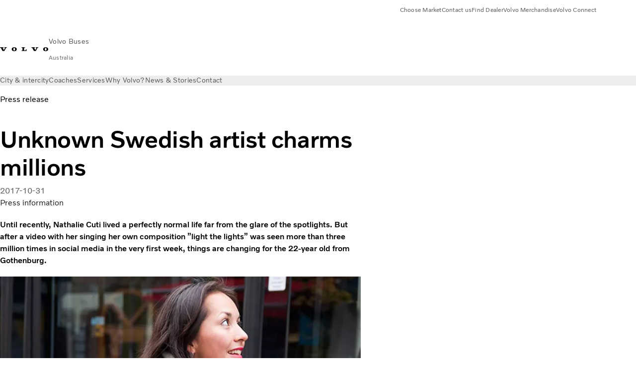

--- FILE ---
content_type: application/x-javascript
request_url: https://assets.adobedtm.com/afa9a4d5289e/faf6f661fafd/launch-8b0de190541d.min.js
body_size: 90912
content:
// For license information, see `https://assets.adobedtm.com/afa9a4d5289e/faf6f661fafd/launch-8b0de190541d.js`.
window._satellite=window._satellite||{},window._satellite.container={buildInfo:{minified:!0,buildDate:"2026-02-02T14:48:39Z",turbineBuildDate:"2026-01-26T18:40:04Z",turbineVersion:"29.0.0"},environment:{id:"ENcb3adfee5504464e910c87fe852e815e",stage:"production"},dataElements:{"ALL | CC:OneTrust InteractionCount":{modulePath:"core/src/lib/dataElements/customCode.js",settings:{source:function(){if(void 0!==_satellite.getVar("ALL | Cookie:OptanonConsent"))return _satellite.getVar("ALL | Cookie:OptanonConsent").split("&").filter((e=>e.includes("interactionCount"))).toString().replace("interactionCount=","")}}},"ALL | AEPXDM:video":{modulePath:"adobe-alloy/dist/lib/dataElements/xdmObject/index.js",settings:{data:{web:{webReferrer:"%ALL | ACDL:web.webReferrer%",webInteraction:"%ALL | CC:web.webInteraction%",webPageDetails:"%ALL | CC:web.webPageDetails ACDL value overwrite%"},_volvo:{universal:{web:{page:"%ALL | ACDL:_volvo.universal.web.page%",video:"%ALL | CC:_volvo.universal.web.video%"},generic:{user:"%ALL | ACDL:_volvo.universal.generic.user%",brand:"%ALL | ACDL:_volvo.universal.generic.brand%",company:"%ALL | ACDL:_volvo.universal.generic.company%"},identity:"%ALL | ACDL:_volvo.universal.identity%"}},marketing:{trackingCode:"%ALL | QSP:sc_cid%"}},sandbox:{name:"prod"}}},"ALL | CC:_volvo.universal.web.video":{modulePath:"core/src/lib/dataElements/customCode.js",settings:{source:function(e){return e.message._volvo.universal.web.video}}},"ALL | Environment:Library Build Date":{modulePath:"core/src/lib/dataElements/runtimeEnvironment.js",settings:{attribute:"buildDate"}},"ALL | ACDL:_volvo.universal.identity":{modulePath:"gcoe-adobe-client-data-layer/src/lib/dataElements/datalayerComputedState.js",settings:{path:"_volvo.universal.identity"}},"ALL | PI:URL":{modulePath:"core/src/lib/dataElements/pageInfo.js",settings:{attribute:"url"}},"ALL | ACDL:_volvo.universal.generic.company":{modulePath:"gcoe-adobe-client-data-layer/src/lib/dataElements/datalayerComputedState.js",settings:{path:"_volvo.universal.generic.company"}},"ALL | AEPXDM:siteScroll":{modulePath:"adobe-alloy/dist/lib/dataElements/xdmObject/index.js",settings:{data:{web:{webReferrer:"%ALL | ACDL:web.webReferrer%",webInteraction:"%ALL | CC:web.webInteraction%",webPageDetails:"%ALL | CC:web.webPageDetails ACDL value overwrite%"},_volvo:{universal:{web:{page:"%ALL | ACDL:_volvo.universal.web.page%",scroll:"%ALL | CC:_volvo.universal.web.scroll overwrite%"},generic:{user:"%ALL | ACDL:_volvo.universal.generic.user%",brand:"%ALL | ACDL:_volvo.universal.generic.brand%",company:"%ALL | ACDL:_volvo.universal.generic.company%"},identity:"%ALL | ACDL:_volvo.universal.identity%"}},marketing:{trackingCode:"%ALL | QSP:sc_cid%"}},sandbox:{name:"prod"}}},"ALL | QSP:sc_cid":{cleanText:!0,modulePath:"core/src/lib/dataElements/queryStringParameter.js",settings:{name:"sc_cid",caseInsensitive:!0}},"ALL | CC:_volvo.universal.web.component":{modulePath:"core/src/lib/dataElements/customCode.js",settings:{source:function(e){return e.message._volvo.universal.web.component}}},"ALL | CC:web.webPageDetails ACDL value overwrite":{modulePath:"core/src/lib/dataElements/customCode.js",settings:{source:function(e){var t=_satellite.getVar("ALL | ACDL:web.webPageDetails");return t.pageViews="pageView"==e?.message?.event?{value:1}:{value:0},t}}},"Volvo Buses | Mapping Table:Facebook Pixel ID List":{defaultValue:"2125520690831677",modulePath:"mapping-table/src/lib/dataElements/mappingTable.js",settings:{0:{input:"https://www.volvobuses.com/br/",method:"starts with",output:"241624162937936"},1:{input:"https://www.volvobuses.com/pe/",method:"starts with",output:"1774757419315312"},size:2,dataElement:"%ALL | PI:URL%",defaultValueEmpty:!0}},"ALL | AEPXDM:fileDownload":{modulePath:"adobe-alloy/dist/lib/dataElements/xdmObject/index.js",settings:{data:{web:{webReferrer:"%ALL | ACDL:web.webReferrer%",webInteraction:"%ALL | CC:web.webInteraction%",webPageDetails:"%ALL | CC:web.webPageDetails ACDL value overwrite%"},_volvo:{universal:{web:{file:"%ALL | CC:_volvo.universal.web.file%",page:"%ALL | ACDL:_volvo.universal.web.page%"},generic:{user:"%ALL | ACDL:_volvo.universal.generic.user%",brand:"%ALL | ACDL:_volvo.universal.generic.brand%",company:"%ALL | ACDL:_volvo.universal.generic.company%"},identity:"%ALL | ACDL:_volvo.universal.identity%"}},marketing:{trackingCode:"%ALL | QSP:sc_cid%"}},sandbox:{name:"prod"}}},"ALL | CC:OneTrust Categories":{modulePath:"core/src/lib/dataElements/customCode.js",settings:{source:function(){if(void 0!==_satellite.getVar("ALL | Cookie:OptanonConsent"))return _satellite.getVar("ALL | Cookie:OptanonConsent").split("&").filter((e=>e.includes("groups"))).toString().replace("groups=","")}}},"ALL | Environment:Property Name":{cleanText:!0,modulePath:"core/src/lib/dataElements/runtimeEnvironment.js",settings:{attribute:"propertyName"}},"ALL | AEPXDM:applicationInteraction":{modulePath:"adobe-alloy/dist/lib/dataElements/xdmObject/index.js",settings:{data:{web:{webReferrer:"%ALL | ACDL:web.webReferrer%",webInteraction:"%ALL | CC:web.webInteraction%",webPageDetails:"%ALL | CC:web.webPageDetails ACDL value overwrite%"},_volvo:{universal:{web:{page:"%ALL | ACDL:_volvo.universal.web.page%",application:"%ALL | CC:_volvo.universal.web.application%"},generic:{user:"%ALL | ACDL:_volvo.universal.generic.user%",brand:"%ALL | ACDL:_volvo.universal.generic.brand%",company:"%ALL | ACDL:_volvo.universal.generic.company%"},identity:"%ALL | ACDL:_volvo.universal.identity%"}},marketing:{trackingCode:"%ALL | QSP:sc_cid%"}},sandbox:{name:"prod"}}},"ALL | Cookie:OptanonConsent":{modulePath:"core/src/lib/dataElements/cookie.js",settings:{name:"OptanonConsent"}},"ALL | Cookie:AdobeConsent":{modulePath:"core/src/lib/dataElements/cookie.js",settings:{name:"kndctr_733E579F5579DEDA7F000101_AdobeOrg_consent"}},"ALL | AEPXDM:loginSuccess":{modulePath:"adobe-alloy/dist/lib/dataElements/xdmObject/index.js",settings:{data:{web:{webReferrer:"%ALL | ACDL:web.webReferrer%",webInteraction:"%ALL | CC:web.webInteraction%",webPageDetails:"%ALL | CC:web.webPageDetails ACDL value overwrite%"},_volvo:{universal:{web:{page:"%ALL | ACDL:_volvo.universal.web.page%",login:"%ALL | CC:_volvo.universal.web.login%"},generic:{user:"%ALL | ACDL:_volvo.universal.generic.user%",brand:"%ALL | ACDL:_volvo.universal.generic.brand%",company:"%ALL | ACDL:_volvo.universal.generic.company%"},identity:"%ALL | ACDL:_volvo.universal.identity%"}},marketing:{trackingCode:"%ALL | QSP:sc_cid%"}},sandbox:{name:"prod"}}},"ALL | ACDL:web.webReferrer":{modulePath:"gcoe-adobe-client-data-layer/src/lib/dataElements/datalayerComputedState.js",settings:{path:"web.webReferrer"}},"ALL | CC:productListItems":{modulePath:"core/src/lib/dataElements/customCode.js",settings:{source:function(e){return e.message.productListItems}}},"ALL | AEPXDM:siteSearch":{modulePath:"adobe-alloy/dist/lib/dataElements/xdmObject/index.js",settings:{data:{web:{webReferrer:"%ALL | ACDL:web.webReferrer%",webInteraction:"%ALL | CC:web.webInteraction%",webPageDetails:"%ALL | CC:web.webPageDetails ACDL value overwrite%"},_volvo:{universal:{web:{page:"%ALL | ACDL:_volvo.universal.web.page%",search:"%ALL | CC:_volvo.universal.web.search%"},generic:{user:"%ALL | ACDL:_volvo.universal.generic.user%",brand:"%ALL | ACDL:_volvo.universal.generic.brand%",company:"%ALL | ACDL:_volvo.universal.generic.company%"},identity:"%ALL | ACDL:_volvo.universal.identity%"}},marketing:{trackingCode:"%ALL | QSP:sc_cid%"}},sandbox:{name:"prod"}}},"ALL | CC:consentObject":{modulePath:"core/src/lib/dataElements/customCode.js",settings:{source:function(){var e=_satellite.getVar("ALL | CC:OneTrust Categories"),t=_satellite.getVar("ALL | Mapping Table:URL Exclude Tracking and Cookie Banner");if(void 0!==t&&t.indexOf("exclude")>-1)var n={collect:{val:"n"},personalize:{content:{val:"n"}},share:{val:"n"},metadata:{time:(new Date).toISOString()}};else n={collect:{val:-1!==e.indexOf("C0002:1")?"y":"n"},personalize:{content:{val:-1!==e.indexOf("C0002:1")&&-1!==e.indexOf("C0003:1")?"y":"n"}},share:{val:-1!==e.indexOf("C0004:1")?"y":"n"},metadata:{time:(new Date).toISOString()}};return n}}},"ALL | CC:_volvo.universal.web.login":{modulePath:"core/src/lib/dataElements/customCode.js",settings:{source:function(e){return e.message._volvo.universal.web.login}}},"Volvo Buses | CC:_volvo.universal.web.dealer":{modulePath:"core/src/lib/dataElements/customCode.js",settings:{source:function(e){return e.message._volvo.universal.web.dealer}}},"ALL | ACDL:environment":{modulePath:"gcoe-adobe-client-data-layer/src/lib/dataElements/datalayerComputedState.js",settings:{path:"environment"}},"Volvo Buses | Mapping Table:Google Ads Global Account ID":{defaultValue:"",modulePath:"mapping-table/src/lib/dataElements/mappingTable.js",settings:{0:{input:"https://www.volvobuses.com",method:"starts with",output:"AW-653174544"},size:1,dataElement:"%ALL | PI:URL%",defaultValueEmpty:!0}},"ALL | AEPXDM:searchResultClick":{modulePath:"adobe-alloy/dist/lib/dataElements/xdmObject/index.js",settings:{data:{web:{webReferrer:"%ALL | ACDL:web.webReferrer%",webInteraction:"%ALL | CC:web.webInteraction%",webPageDetails:"%ALL | CC:web.webPageDetails ACDL value overwrite%"},_volvo:{universal:{web:{page:"%ALL | ACDL:_volvo.universal.web.page%",search:"%ALL | CC:_volvo.universal.web.search%"},generic:{user:"%ALL | ACDL:_volvo.universal.generic.user%",brand:"%ALL | ACDL:_volvo.universal.generic.brand%",company:"%ALL | ACDL:_volvo.universal.generic.company%"},identity:"%ALL | ACDL:_volvo.universal.identity%"}},marketing:{trackingCode:"%ALL | QSP:sc_cid%"}},sandbox:{name:"prod"}}},"ALL | ACDL:video.name:youtube":{modulePath:"gcoe-adobe-client-data-layer/src/lib/dataElements/datalayerComputedState.js",settings:{path:"video.name"}},"Volvo Buses | Mapping Table:Google Ads Country Specific Account ID List":{defaultValue:"",modulePath:"mapping-table/src/lib/dataElements/mappingTable.js",settings:{0:{input:"https://www.volvobuses.com/br",method:"starts with",output:"AW-942469347"},size:1,dataElement:"%ALL | PI:URL%",defaultValueEmpty:!0}},"ALL | ACDL:video.url:youtube":{modulePath:"gcoe-adobe-client-data-layer/src/lib/dataElements/datalayerComputedState.js",settings:{path:"video.url"}},"ALL | AEPXDM:form":{modulePath:"adobe-alloy/dist/lib/dataElements/xdmObject/index.js",settings:{data:{web:{webReferrer:"%ALL | ACDL:web.webReferrer%",webInteraction:"%ALL | CC:web.webInteraction%",webPageDetails:"%ALL | CC:web.webPageDetails ACDL value overwrite%"},_volvo:{universal:{web:{form:"%ALL | CC:_volvo.universal.web.form%",page:"%ALL | ACDL:_volvo.universal.web.page%"},generic:{user:"%ALL | ACDL:_volvo.universal.generic.user%",brand:"%ALL | ACDL:_volvo.universal.generic.brand%",company:"%ALL | ACDL:_volvo.universal.generic.company%"},identity:"%ALL | ACDL:_volvo.universal.identity%"}},marketing:{trackingCode:"%ALL | QSP:sc_cid%"}},sandbox:{name:"prod"}}},"ALL | ACDL:_volvo.universal.generic.brand":{modulePath:"gcoe-adobe-client-data-layer/src/lib/dataElements/datalayerComputedState.js",settings:{path:"_volvo.universal.generic.brand"}},"Volvo Buses | Mapping Table: OneTrust Cookie Notice URL":{defaultValue:"",modulePath:"mapping-table/src/lib/dataElements/mappingTable.js",settings:{0:{input:"https://www.volvobuses.com/au/",method:"starts with",output:"https://www.volvobuses.com/au/tools/cookies.html"},1:{input:"https://www.volvobuses.com/at/",method:"starts with",output:"https://www.volvobuses.com/at/tools/cookies.html"},2:{input:"https://www.volvobuses.com/be-nl/",method:"starts with",output:"https://www.volvobuses.com/be-nl/tools/cookies.html"},3:{input:"https://www.volvobuses.com/be-fr/",method:"starts with",output:"https://www.volvobuses.com/be-fr/tools/cookies.html"},4:{input:"https://www.volvobuses.com/br/",method:"starts with",output:"https://www.volvobuses.com/br/tools/cookies.html"},5:{input:"https://www.volvobuses.com/ca-en/",method:"starts with",output:"https://www.volvobuses.com/ca-en/tools/cookies.html"},6:{input:"https://www.volvobuses.com/ca-fr/",method:"starts with",output:"https://www.volvobuses.com/ca-fr/tools/cookies.html"},7:{input:"https://www.volvobuses.com/cl/",method:"starts with",output:"https://www.volvobuses.com/cl/tools/cookies.html"},8:{input:"https://www.volvobuses.com/co/",method:"starts with",output:"https://www.volvobuses.com/co/tools/cookies.html"},9:{input:"https://www.volvobuses.com/dk/",method:"starts with",output:"https://www.volvobuses.com/dk/tools/cookies.html"},10:{input:"https://www.volvobuses.com/eg/",method:"starts with",output:"https://www.volvobuses.com/eg/tools/cookies.html"},11:{input:"https://www.volvobuses.com/fi/",method:"starts with",output:"https://www.volvobuses.com/fi/tools/cookies.html"},12:{input:"https://www.volvobuses.com/fr/",method:"starts with",output:"https://www.volvobuses.com/fr/tools/cookies.html"},13:{input:"https://www.volvobuses.com/de/",method:"starts with",output:"https://www.volvobuses.com/de/tools/cookies.html"},14:{input:"https://www.volvobuses.com/en/",method:"starts with",output:"https://www.volvobuses.com/en/tools/cookies.html"},15:{input:"https://www.volvobuses.com/hk-zh/",method:"starts with",output:"https://www.volvobuses.com/hk-zh/tools/cookies.html"},16:{input:"https://www.volvobuses.com/hk-en/",method:"starts with",output:"https://www.volvobuses.com/hk-en/tools/cookies.html"},17:{input:"https://www.volvobuses.com/hu/",method:"starts with",output:"https://www.volvobuses.com/hu/tools/cookies.html"},18:{input:"https://www.volvobuses.com/in/",method:"starts with",output:"https://www.volvobuses.com/in/tools/cookies.html"},19:{input:"https://www.volvobuses.com/it/",method:"starts with",output:"https://www.volvobuses.com/it/tools/cookies.html"},20:{input:"https://www.volvobuses.com/jo/",method:"starts with",output:"https://www.volvobuses.com/jo/tools/cookies.html"},21:{input:"https://www.volvobuses.com/kr-ko/",method:"starts with",output:"https://www.volvobuses.com/kr-ko/tools/cookies.html"},22:{input:"https://www.volvobuses.com/kr-en/",method:"starts with",output:"https://www.volvobuses.com/kr-en/tools/cookies.html"},23:{input:"https://www.volvobuses.com/kw/",method:"starts with",output:"https://www.volvobuses.com/kw/tools/cookies.html"},24:{input:"https://www.volvobuses.com/lu/",method:"starts with",output:"https://www.volvobuses.com/lu/tools/cookies.html"},25:{input:"https://www.volvobuses.com/my/",method:"starts with",output:"https://www.volvobuses.com/my/tools/cookies.html"},26:{input:"https://www.volvobuses.com/mx/",method:"starts with",output:"https://www.volvobuses.com/mx/tools/cookies.html"},27:{input:"https://www.volvobuses.com/ma/",method:"starts with",output:"https://www.volvobuses.com/ma/tools/cookies.html"},28:{input:"https://www.volvobuses.com/nl/",method:"starts with",output:"https://www.volvobuses.com/nl/tools/cookies.html"},29:{input:"https://www.volvobuses.com/nz/",method:"starts with",output:"https://www.volvobuses.com/nz/tools/cookies.html"},30:{input:"https://www.volvobuses.com/no/",method:"starts with",output:"https://www.volvobuses.com/no/tools/cookies.html"},31:{input:"https://www.volvobuses.com/om/",method:"starts with",output:"https://www.volvobuses.com/om/tools/cookies.html"},32:{input:"https://www.volvobuses.com/pk/",method:"starts with",output:"https://www.volvobuses.com/pk/tools/cookies.html"},33:{input:"https://www.volvobuses.com/pe/",method:"starts with",output:"https://www.volvobuses.com/pe/tools/cookies.html"},34:{input:"https://www.volvobuses.com/ph/",method:"starts with",output:"https://www.volvobuses.com/ph/tools/cookies.html"},35:{input:"https://www.volvobuses.com/pl/",method:"starts with",output:"https://www.volvobuses.com/pl/tools/cookies.html"},36:{input:"https://www.volvobuses.com/pt/",method:"starts with",output:"https://www.volvobuses.com/pt/tools/cookies.html"},37:{input:"https://www.volvobuses.com/ru/",method:"starts with",output:"https://www.volvobuses.com/ru/tools/cookies.html"},38:{input:"https://www.volvobuses.com/sg/",method:"starts with",output:"https://www.volvobuses.com/sg/tools/cookies.html"},39:{input:"https://www.volvobuses.com/za/",method:"starts with",output:"https://www.volvobuses.com/za/tools/cookies.html"},40:{input:"https://www.volvobuses.com/es/",method:"starts with",output:"https://www.volvobuses.com/es/tools/cookies.html"},41:{input:"https://www.volvobuses.com/se/",method:"starts with",output:"https://www.volvobuses.com/se/tools/cookies.html"},42:{input:"https://www.volvobuses.com/ch-de/",method:"starts with",output:"https://www.volvobuses.com/ch-de/tools/cookies.html"},43:{input:"https://www.volvobuses.com/ch-fr/",method:"starts with",output:"https://www.volvobuses.com/ch-fr/tools/cookies.html"},44:{input:"https://www.volvobuses.com/tw/",method:"starts with",output:"https://www.volvobuses.com/tw/tools/cookies.html"},45:{input:"https://www.volvobuses.com/th-th/",method:"starts with",output:"https://www.volvobuses.com/th-th/tools/cookies.html"},46:{input:"https://www.volvobuses.com/th-en/",method:"starts with",output:"https://www.volvobuses.com/th-en/tools/cookies.html"},47:{input:"https://www.volvobuses.com/tn/",method:"starts with",output:"https://www.volvobuses.com/tn/tools/cookies.html"},48:{input:"https://www.volvobuses.com/gb/",method:"starts with",output:"https://www.volvobuses.com/gb/tools/cookies.html"},49:{input:"https://www.volvobuses.com/ae/",method:"starts with",output:"https://www.volvobuses.com/ae/tools/cookies.html"},50:{input:"https://www.volvobuses.com/us-en/",method:"starts with",output:"https://www.volvobuses.com/us-en/tools/cookies.html"},51:{input:"https://www.volvobuses.com/us-fr/",method:"starts with",output:"https://www.volvobuses.com/us-fr/tools/cookies.html"},52:{input:"https://www.volvobuses.com/us-es/",method:"starts with",output:"https://www.volvobuses.com/us-es/tools/cookies.html"},53:{input:"https://www.volvobuses.com/wca-en/",method:"starts with",output:"https://www.volvobuses.com/wca-en/tools/cookies.html"},54:{input:"https://www.volvobuses.com/wca-fr/",method:"starts with",output:"https://www.volvobuses.com/wca-fr/tools/cookies.html"},55:{input:"https://www.volvobuses.com/cz/",method:"starts with",output:"https://www.volvobuses.com/cz/tools/cookies.html"},56:{input:"https://www.volvobuses.com/ao/",method:"starts with",output:"https://www.volvobuses.com/ao/tools/cookies.html"},57:{input:"https://www.volvobuses.com/gr/",method:"starts with",output:"https://www.volvobuses.com/gr/tools/cookies.html"},58:{input:"https://www.volvobuses.com/il/",method:"starts with",output:"https://www.volvobuses.com/il/tools/cookies.html"},59:{input:"https://prod.volvobuses.com/en/",method:"starts with",output:"https://prod.volvobuses.com/en/tools/cookies.html"},size:60,dataElement:"%ALL | PI:URL%",defaultValueEmpty:!0}},"Volvo Buses | Mapping Table:LinkedIn Insight ID List":{defaultValue:"",modulePath:"mapping-table/src/lib/dataElements/mappingTable.js",settings:{0:{input:"https://www.volvobuses.com",method:"starts with",output:"2807761"},size:1,dataElement:"%ALL | PI:URL%",defaultValueEmpty:!0}},"ALL | CC:_volvo.universal.web.search":{modulePath:"core/src/lib/dataElements/customCode.js",settings:{source:function(e){return e.message._volvo.universal.web.search}}},"Volvo Buses | AEPXDM:dealerInteraction":{modulePath:"adobe-alloy/dist/lib/dataElements/xdmObject/index.js",settings:{data:{web:{webReferrer:"%ALL | ACDL:web.webReferrer%",webInteraction:"%ALL | CC:web.webInteraction%",webPageDetails:"%ALL | CC:web.webPageDetails ACDL value overwrite%"},_volvo:{universal:{web:{page:"%ALL | ACDL:_volvo.universal.web.page%",dealer:"%Volvo Buses | CC:_volvo.universal.web.dealer%"},generic:{user:"%ALL | ACDL:_volvo.universal.generic.user%",brand:"%ALL | ACDL:_volvo.universal.generic.brand%",company:"%ALL | ACDL:_volvo.universal.generic.company%"},identity:"%ALL | ACDL:_volvo.universal.identity%"}},marketing:{trackingCode:"%ALL | QSP:sc_cid%"}},sandbox:{name:"prod"}}},"ALL | CC:_volvo.universal.web.application":{modulePath:"core/src/lib/dataElements/customCode.js",settings:{source:function(e){return e.message._volvo.universal.web.application}}},"ALL | CC:Datastream Switcher":{modulePath:"core/src/lib/dataElements/customCode.js",settings:{source:function(){var e=_satellite.getVar("ALL | CC:OneTrust Categories");return"production"==_satellite.environment.stage?void 0!==e&&-1!==e.indexOf("C0002:1")&&-1!==e.indexOf("C0003:1")?"Production C0003 DS ID":"Production C0002 DS ID":void 0!==e&&-1!==e.indexOf("C0002:1")&&-1!==e.indexOf("C0003:1")?"Development C0003 DS ID":"Development C0002 DS ID"}}},"ALL | AEPXDM:componentInteraction":{modulePath:"adobe-alloy/dist/lib/dataElements/xdmObject/index.js",settings:{data:{web:{webReferrer:"%ALL | ACDL:web.webReferrer%",webInteraction:"%ALL | CC:web.webInteraction%",webPageDetails:"%ALL | CC:web.webPageDetails ACDL value overwrite%"},_volvo:{universal:{web:{page:"%ALL | ACDL:_volvo.universal.web.page%",component:"%ALL | CC:_volvo.universal.web.component%"},generic:{user:"%ALL | ACDL:_volvo.universal.generic.user%",brand:"%ALL | ACDL:_volvo.universal.generic.brand%",company:"%ALL | ACDL:_volvo.universal.generic.company%"},identity:"%ALL | ACDL:_volvo.universal.identity%"}},marketing:{trackingCode:"%ALL | QSP:sc_cid%"}},sandbox:{name:"prod"}}},"Volvo Buses | CC:Page URL including iframe":{modulePath:"core/src/lib/dataElements/customCode.js",settings:{source:function(){return window.self!==window.top?document.referrer:_satellite.getVar("ALL | PI:URL")}}},"ALL | ACDL:web.webPageDetails":{modulePath:"gcoe-adobe-client-data-layer/src/lib/dataElements/datalayerComputedState.js",settings:{path:"web.webPageDetails"}},"ALL | CC:_volvo.universal.web.file":{modulePath:"core/src/lib/dataElements/customCode.js",settings:{source:function(e){return e.message._volvo.universal.web.file}}},"Volvo Buses | Mapping Table:Google Ads Second Global Account ID":{defaultValue:"",modulePath:"mapping-table/src/lib/dataElements/mappingTable.js",settings:{0:{input:"https://www.volvobuses.com",method:"starts with",output:"AW-17755397654"},size:1,dataElement:"%ALL | PI:URL%",defaultValueEmpty:!0}},"ALL | Mapping Table:DataStream ID":{modulePath:"mapping-table/src/lib/dataElements/mappingTable.js",settings:{0:{input:"Production C0003 DS ID",method:"contains",output:"78d9c3c7-424e-48d2-86b2-e347447c255b"},1:{input:"Production C0002 DS ID",method:"contains",output:"b14e2dea-bf48-4b2c-93f3-eb582173f725"},2:{input:"Development C0003 DS ID",method:"contains",output:"df20300b-04c1-4edc-87d7-e41a218c881a"},3:{input:"Development C0002 DS ID",method:"contains",output:"dd688d0f-fd8a-44f7-9031-e6a22c84cb9f"},size:4,dataElement:"%ALL | CC:Datastream Switcher%",defaultValueEmpty:!0}},"ALL | CC:web.webInteraction":{modulePath:"core/src/lib/dataElements/customCode.js",settings:{source:function(e){return e?.message?.web?.webInteraction}}},"ALL | AEPXDM:commerce":{modulePath:"adobe-alloy/dist/lib/dataElements/xdmObject/index.js",settings:{data:{web:{webReferrer:"%ALL | ACDL:web.webReferrer%",webPageDetails:"%ALL | CC:web.webPageDetails ACDL value overwrite%"},_volvo:{universal:{web:{page:"%ALL | ACDL:_volvo.universal.web.page%"},generic:{user:"%ALL | ACDL:_volvo.universal.generic.user%",brand:"%ALL | ACDL:_volvo.universal.generic.brand%",company:"%ALL | ACDL:_volvo.universal.generic.company%"},identity:"%ALL | ACDL:_volvo.universal.identity%"}},commerce:"%ALL | CC:commerce%",marketing:{trackingCode:"%ALL | QSP:sc_cid%"},productListItems:"%ALL | CC:productListItems%"},sandbox:{name:"prod"}}},"ALL | Mapping Table:OneTrust Account List":{defaultValue:"4c93d8bc-69f5-4dbc-b9ea-cd6ab5a460da-test",modulePath:"mapping-table/src/lib/dataElements/mappingTable.js",settings:{0:{input:"https://www.volvobuses.com",method:"starts with",output:"4c93d8bc-69f5-4dbc-b9ea-cd6ab5a460da"},size:1,dataElement:"%ALL | PI:URL%",defaultValueEmpty:!0}},"ALL | AEPXDM:pageView":{modulePath:"adobe-alloy/dist/lib/dataElements/xdmObject/index.js",settings:{data:{web:{webReferrer:"%ALL | ACDL:web.webReferrer%",webPageDetails:"%ALL | CC:web.webPageDetails ACDL value overwrite%"},_volvo:{universal:{web:{page:"%ALL | ACDL:_volvo.universal.web.page%"},generic:{user:"%ALL | ACDL:_volvo.universal.generic.user%",brand:"%ALL | CC:_volvo.universal.generic.brand ACDL value overwrite analyticsProperty%",company:"%ALL | ACDL:_volvo.universal.generic.company%"},identity:"%ALL | ACDL:_volvo.universal.identity%"}},marketing:{trackingCode:"%ALL | QSP:sc_cid%"}},sandbox:{name:"prod"}}},"ALL | Mapping Table:URL Exclude Tracking and Cookie Banner":{defaultValue:"",modulePath:"mapping-table/src/lib/dataElements/mappingTable.js",settings:{0:{input:"https://www.volvobuses.com/es/tools/trade-show-carousel.html",method:"starts with",output:"exclude"},1:{input:"https://www.volvobuses.com/se/tools/exhibition-touch-screen.html",method:"starts with",output:"exclude"},size:2,dataElement:"%Volvo Buses | CC:Page URL including iframe%",defaultValueEmpty:!0}},"ALL | CC:_volvo.universal.web.form":{modulePath:"core/src/lib/dataElements/customCode.js",settings:{source:function(e){return e.message._volvo.universal.web.form}}},"Volvo Buses | Mapping Table:Hotjar ID List":{defaultValue:"",modulePath:"mapping-table/src/lib/dataElements/mappingTable.js",settings:{0:{input:"https://www.volvobuses.com",method:"starts with",output:"492708"},size:1,dataElement:"%ALL | PI:URL%",defaultValueEmpty:!0}},"ALL | ACDL:_volvo.universal.web.page":{modulePath:"gcoe-adobe-client-data-layer/src/lib/dataElements/datalayerComputedState.js",settings:{path:"_volvo.universal.web.page"}},"ALL | ACDL:_volvo.universal.generic.user":{modulePath:"gcoe-adobe-client-data-layer/src/lib/dataElements/datalayerComputedState.js",settings:{path:"_volvo.universal.generic.user"}},"ALL | CC:commerce":{modulePath:"core/src/lib/dataElements/customCode.js",settings:{source:function(e){return e.message.commerce}}},"ALL | CC:_volvo.universal.web.scroll overwrite":{modulePath:"core/src/lib/dataElements/customCode.js",settings:{source:function(){var e=_satellite.getVar("ALL | ACDL:_volvo.universal.web.scroll"),t=_satellite.getVar("pageHeight"),n=_satellite.getVar("initialScrollPercentage"),o=_satellite.getVar("maxScrollPercentage");return null==e||null==e.depth?e={scroll:"0",pageHeight:t,initialPercentage:n,highestPercentage:o,siteScroll:{value:1}}:(e.pageHeight=t,e.initialPercentage=n,e.highestPercentage=o),e}}},"ALL | ACDL:_volvo.universal.web.scroll":{modulePath:"gcoe-adobe-client-data-layer/src/lib/dataElements/datalayerComputedState.js",settings:{path:"_volvo.universal.web.scroll"}},"ALL | CC:_volvo.universal.generic.brand ACDL value overwrite analyticsProperty":{modulePath:"core/src/lib/dataElements/customCode.js",settings:{source:function(){var e=_satellite.getVar("ALL | ACDL:_volvo.universal.generic.brand");return void 0!==_satellite.getVar("ALL | Environment:Library Build Date")&&void 0!==_satellite.getVar("ALL | Environment:Property Name")&&(e.analyticsProperty={name:_satellite.getVar("ALL | Environment:Property Name"),buildDate:_satellite.getVar("ALL | Environment:Library Build Date")}),e}}},"ALL | ACDL:device":{modulePath:"gcoe-adobe-client-data-layer/src/lib/dataElements/datalayerComputedState.js",settings:{path:"device"}}},extensions:{"extension-dmviewers":{displayName:"Dynamic Media Viewers",hostedLibFilesBaseUrl:"https://assets.adobedtm.com/extensions/EP414d4f4369874f3aa0ea137f5cc78c5e/",settings:{videoTrackerProp:{trackVA:!1}},modules:{"extension-dmviewers/src/lib/events/dmEvent.js":{name:"dm-event",displayName:"Viewer Event",script:function(e){"use strict";e.exports=function(e,t){var n=e.dmEventTrackName;document.addEventListener(n,(function(e){if(e.type===n){var o={};o.nativeEvent=e,o.element=e.target,o.target=e.target,o.detail=e.detail,t(o)}}),!0)}}},"extension-dmviewers/src/lib/sharedModules/dmviewersInstance.js":{name:"dmviewers-instance",shared:!0,script:function(e,t,n,o){"use strict";var r,a,i,s=o.getExtensionSettings(),c=n("../codeLibrary/dmviewersAPI"),l=n("../codeLibrary/dmConstants"),d=(r=c,a={videoTrackerProp:s.videoTrackerProp||l.getDefaultVideoTrackingConfig()},i=r.getInstance(a),o.logger.info("dmviewers Set dmeventnames: "+JSON.stringify(a)),i);void 0!==_satellite&&(_satellite._dmviewers_v001=function(){return d}),e.exports=d}},"extension-dmviewers/src/lib/sharedModules/vaprovider.js":{script:function(e,t,n,o){"use strict";e.exports=function(){function e(e){if(null==e)return 0;var t=parseInt(e);return isNaN(t)?0:Math.round(t/1e3)}var t=o.getSharedModule("adobe-video-analytics","media-heartbeat"),n=o.getSharedModule("adobe-video-analytics","get-instance");if(void 0!==n){var r=function(e){function t(t,n){this._queuedAPICalls=[],this._tracker=null,this._creatingTracker=!0,this._internalError=!1;var o=this;e(t,n).then((function(e){o._creatingTracker=!1,o._tracker=e,o._queuedAPICalls.forEach((function(e){o[e].apply(o._tracker,e.arguments)}))})).catch((function(e){console.log(e),o._internalError=!0}))}return["trackSessionStart","trackSessionEnd","trackComplete","trackPlay","trackPause","trackEvent","trackError"].forEach((function(e){t.prototype[e]=function(){if(!this._internalError)return this._creatingTracker?(o.logger.info("Creating MediaHeartbeat instance. Queuing current API call."),void this._queuedAPICalls.push({name:e,arguments:arguments})):void this._tracker[e].apply(this._tracker,arguments);o.logger.error("Error creating MediaHeartbeat instance. API call is dropped.")}})),t}(n),a=function(n){this._player=n;var o=function(e){this._videoPlayer=e};o.prototype.getCurrentPlaybackTime=function(){return e(this._videoPlayer.getCurrentPlayhead("CURRENT_TIME"))},o.prototype.getQoSObject=function(){return t.createQoSObject()},this._mediaHeartbeat=new r(new o(this._player))};return a.prototype.track=function(e){switch(this.fixTrackingParameters(e)&&this._onUnload(),e.eventType){case"LOAD":case"SWAP":this._onLoad();break;case"METADATA":e.params[1];break;case"PLAY":this._onPlay();break;case"PAUSE":this._onPause();break;case"STOP":this._onComplete(),this._onUnload(),this._onLoad()}},a.prototype.fixTrackingParameters=function(t){var n=!1;return"LOAD"===t.eventType?(t.params.length>2&&(this.playerName=t.params[1]),t.params.length>6&&(this.videoAsset=t.params[6]+"/"+t.params[6])):"METADATA"===t.eventType?"DURATION"===t.params[1]&&(this.videoDuration=e(t.params[2])):"SWAP"===t.eventType&&t.params.length>2&&(this.videoAsset=t.params[2],n=!0),n},a.prototype.getVideoInfo=function(){var e={};return e.id=this.videoAsset,e.name=this.videoAsset,e.length=this.videoDuration,e.streamType=t.StreamType.VOD,e.playerName=this.playerName,e.playhead=this.getCurrentPlayhead(),e},a.prototype.getCurrentPlayhead=function(){return e(this._player.getCurrentPlayhead())},a.prototype.destroy=function(){this._player&&(this._mediaHeartbeat=null,this._player=null,this._uninstallEventListeners())},a.prototype._onLoad=function(){var e={isUserLoggedIn:"false",tvStation:"",programmer:"Adobe Dynamic Media"},n=this.getVideoInfo(),o=t.createMediaObject(n.name,n.id,n.length,t.StreamType.VOD),r={};r[t.VideoMetadataKeys.EPISODE]="",r[t.VideoMetadataKeys.SHOW]="",o.setValue(t.MediaObjectKey.StandardVideoMetadata,r),this.currentInfo={mediaInfo:o,contextData:e},this._mediaHeartbeat.trackSessionStart(o,e)},a.prototype._onUnload=function(){o.logger.info("Player event: VIDEO_UNLOAD"),this._mediaHeartbeat.trackSessionEnd()},a.prototype._onPlay=function(){o.logger.info("Player event: PLAY"),this._mediaHeartbeat.trackPlay()},a.prototype._onPause=function(){o.logger.info("Player event: PAUSE"),this._mediaHeartbeat.trackPause()},a.prototype._onSeekStart=function(){o.logger.info("Player event: SEEK_START"),this._mediaHeartbeat.trackEvent(t.Event.SeekStart)},a.prototype._onSeekComplete=function(){o.logger.info("Player event: SEEK_COMPLETE"),this._mediaHeartbeat.trackEvent(t.Event.SeekComplete)},a.prototype._onBufferStart=function(){o.logger.info("Player event: BUFFER_START"),this._mediaHeartbeat.trackEvent(t.Event.BufferStart)},a.prototype._onBufferComplete=function(){o.logger.info("Player event: BUFFER_COMPLETE"),this._mediaHeartbeat.trackEvent(t.Event.BufferComplete)},a.prototype._onComplete=function(){o.logger.info("Player event: COMPLETE"),this._mediaHeartbeat.trackComplete()},{VAprovider:a}}o.logger.error("Adobe Media Analytics for Audio and Video is not installed.")}()},name:"vaprovider",shared:!0},"extension-dmviewers/src/lib/codeLibrary/dmviewersAPI.js":{script:function(e,t,n,o){"use strict";var r=n("../sharedModules/vaprovider"),a=n("./dmConstants");e.exports=function(){var e=null,t={},n={getInstance:function(t){return t&&(e=t),this}},i=function(e,t,n){this.isReady=!1,this.enableVA=n,this.eventsData=[],this.containerId=e.objID,this.setDataAndInitVA(e,t,n)};i.prototype.setDataAndInitVA=function(e,t,n){
this.isReady||"LOAD"!==e.eventType||(this.isReady=!0,a.isVideoClass(e.compClass)&&t&&n&&(this.enableVA=!0,this.vap=new t.VAprovider(this))),this.setData(e)},i.prototype.setData=function(e){if(this.eventsData[e.eventType]=e,this.eventsData.COMMON={objID:e.objID,compClass:e.compClass,instName:e.instName,timeStamp:e.timeStamp,eventName:e.eventName},this.enableVA&&a.isVideoClass(e.compClass)&&this.vap){var t=this;setTimeout((function(){t.vap.track(e)}),0)}},i.prototype.getCurrentPlayhead=function(){var e=this.eventsData.CURRENT_TIME;return e=e&&e.params?e.params[1]:0};var s=function(e,t,n,r,i){var s=i.split(","),c={objID:e,compClass:t,instName:n,timeStamp:r,eventInfo:i,eventType:s[0].toString(),eventName:s[0].toString(),params:[]},l=c[c.eventType]={};if(a.dmEventDataDef[c.eventType]||"CURRENT_TIME"===c.eventType){var d="CURRENT_TIME"!==c.eventType?Object.keys(a.dmEventDataDef[c.eventType]):["curtime"],u=i.split(",");for(var p in u)u.hasOwnProperty(p)&&(c.params.push(decodeURIComponent(u[p])+""),p>0&&d[p-1]&&(l[d[p-1].replace(/ /g,"")]=c.params[c.params.length-1]));return c}o.logger.info("dmviewers parseEventData: unsupported "+c.eventType)};return n.trackingFn=function(n,o,a,c,l){if(e){var d=s(n,o,a,c,l);if(d){var u=t[n];if(null==u||void 0===u?u=t[n]=new i(d,r,e.videoTrackerProp.trackVA):u.isReady?u.setData(d):u.setDataAndInitVA(d,r,e.videoTrackerProp.trackVA),"CURRENT_TIME"!==d.eventType){var p=t.COMMON_TRACK;p?p.setData(d):t.COMMON_TRACK=new i(d,r,!1)}if(u.isReady){var m=new CustomEvent("DM_EXT_"+d.eventType,{detail:{dm:d,eventName:d.eventType,objID:n}});document.dispatchEvent(m)}}}},n.getEventData=function(e,n,o){var r=t[o.detail.objID].eventsData,i=a.dmEventDataDef[e][n],s=null;return void 0!==i?s=r[e]?r[e].eventInfo.split(",")[i]:"":"COMMON"===e&&(s=r[e]?r[e][n]:""),s},n.getRegisteredViewers=function(){return t},n}()}},"extension-dmviewers/src/lib/codeLibrary/dmConstants.js":{script:function(e){"use strict";var t,n;e.exports=(n={VideoPlayer:!0,Video360Player:!0},{dmEventDataDef:t={COMMON:{objID:void 0,compClass:void 0,eventName:void 0,instName:void 0,timeStamp:void 0},BANNER:{asset:1,frame:2,label:3},HREF:{rollover:1},ITEM:{rollover:1},LOAD:{"viewer type":1,"application name":2,"viewer version":3,"sdk version":4,company:5,asset:6},METADATA:{type:1,length:2},MILESTONE:{milestone:1},PAGE:{frame:1,label:2},PAN:{none:0},PAUSE:{timestamp:1},PLAY:{timestamp:1},SPIN:{"frame number":1},STOP:{timestamp:1},SWAP:{swap0:1,asset:2},SWATCH:{"frame ":1,label:2},TARG:{frame:1,label:2},ZOOM:{scale:1},MUTE:{timestamp:1},UNMUTE:{timestamp:1},REPLAY:{timestamp:1},PLAYBACK_COMPLETE:{timestamp:1},PLAYBACK_ERROR:{message:1},SOCIAL_SHARING:{mode:1},FULLSCREEN:{width:1,height:2},UN_FULLSCREEN:{width:1,height:2}},isVideoClass:function(e){return n.hasOwnProperty(e)},getDefaultVideoTrackingConfig:function(){return{trackVA:!0}},config:{getEventNames:function(){return Object.keys(t).filter((function(e){return"COMMON"!==e}))},getConfigEventDataNames:function(e){return Object.keys(t[e])},getConfigEventDataTypes:function(){return Object.keys(t).filter((function(e){return"PAN"!==e}))}}})}}}},"acronym-gtag.js":{displayName:"Google Global Site Tag (gtag)",hostedLibFilesBaseUrl:"https://assets.adobedtm.com/extensions/EP4088787701664ce4bfc67739775f5c33/",settings:{accounts:{1704295603349:{id:"1704295603349",name:"Global Adwords Account",type:"aw",options:[],accounts:{staging:"",production:"%Volvo Buses | Mapping Table:Google Ads Global Account ID%",development:""},settings:{conversion_linker:!0,conversion_cookie_prefix:""}},1704295646853:{id:"1704295646853",name:"BR - Adwords",type:"aw",options:[],accounts:{staging:"",production:"%Volvo Buses | Mapping Table:Google Ads Country Specific Account ID List%",development:""},settings:{conversion_linker:!0,conversion_cookie_prefix:""}},1769155996594:{id:"1769155996594",name:"Global Account Second ID",type:"aw",options:[],accounts:{staging:"",production:"%Volvo Buses | Mapping Table:Google Ads Second Global Account ID%",development:""},settings:{conversion_linker:!0,conversion_cookie_prefix:""}}},configCode:function(){},functionName:"",dataLayerName:"vbcDataLayer",preConfigCode:function(e){var t=_satellite.getVar("ALL | CC:OneTrust Categories");e("consent","default",{ad_storage:-1!==t.indexOf("C0004:1")?"granted":"denied",ad_user_data:-1!==t.indexOf("C0004:1")?"granted":"denied",ad_personalization:-1!==t.indexOf("C0004:1")?"granted":"denied",analytics_storage:-1!==t.indexOf("C0004:1")?"granted":"denied"})},displayFeatures:!0},modules:{"acronym-gtag.js/src/lib/actions/pageview.js":{name:"send-gtag.js-pageview",displayName:"Send a page view",script:function(e,t,n,o){"use strict";e.exports=function(e){var t=n("../helpers/loadGtag")(),r=n("../helpers/castOptionTypes"),a=n("../helpers/getAccountId"),i=o.getExtensionSettings();if("object"==typeof e.accounts&&null!==e.accounts&&Object.keys(e.accounts).length>0){for(var s in e.accounts)if(e.accounts.hasOwnProperty(s)&&(!0===e.accounts[s].enabled||"true"===e.accounts[s].enabled)){var c=i.accounts[s];if(void 0===c){o.logger.warn("ACRGTAG-201: An account was removed in the extension config but is still enabled in the rule");continue}var l=a(c),d={send_to:[l]};(e.accounts[s].options||[]).forEach((function(e){d[e[0]]=e[1]})),t("event","page_view",d=r(d)),o.logger.log("page view fired for account "+l+" with the options:",JSON.stringify(d))}}else o.logger.warn("ACRGTAG-200 - No accounts enabled for the page_view event")}}},"acronym-gtag.js/src/lib/actions/event.js":{name:"send-gtag.js-event",displayName:"Send an event",script:function(e,t,n,o){"use strict";e.exports=function(e){var t=n("../helpers/loadGtag")(),r=n("../helpers/castOptionTypes"),a=n("../helpers/getAccountId"),i=o.getExtensionSettings(),s={send_to:[]};if("object"==typeof(e=e||{}).accounts&&null!==e.accounts&&Object.keys(e.accounts).length>0){for(var c in e.accounts)if(e.accounts.hasOwnProperty(c)&&(!0===e.accounts[c].enabled||"true"===e.accounts[c].enabled)){var l=i.accounts[c];if(void 0===l){o.logger.warn("ACRGTAG-201 - An account was removed in the extension config but is still enabled in the rule");continue}var d=a(l);if("string"==typeof e.accounts[c].label&&""!==e.accounts[c].label){var u=d+"/";e.accounts[c].label.split(",").forEach((function(e){s.send_to.push(u+e.trim().replace(u,""))}))}else s.send_to.push(d)}"object"==typeof e.options&&e.options.length&&e.options.forEach((function(e){s[e[0]]=e[1]})),"function"==typeof e.callback&&(s.event_callback=function(){e.callback.call(this,t)}),(s=r(s)).send_to.length?(t("event",e.name,s),o.logger.log("event fired for accounts "+s.send_to.join(", ")+" with the options:",JSON.stringify(s))):o.logger.warn("ACRGTAG-200 - No accounts enabled for the "+e.name+" event")}else o.logger.warn("ACRGTAG-200 - No accounts enabled for the "+e.name+" event")}}},"acronym-gtag.js/src/lib/helpers/loadGtag.js":{script:function(e,t,n,o){"use strict";e.exports=function(){var e=o.getExtensionSettings(),t=e.dataLayerName||"dataLayer",r=e.functionName||"gtag",a=n("@adobe/reactor-window"),i=n("@adobe/reactor-load-script"),s=n("../helpers/getAccountId"),c=n("../helpers/castOptionTypes"),l="";if(a[r]||(a[t]=a[t]||[],a[r]=function(){Array.isArray(a[t])?a[t].push(arguments):o.logger.error("ACRGTAG-104: Data layer variable '"+t+"' malformed",a[t])},a[r]("js",new Date)),!_satellite.getVar("__acronym_gtag_loaded")){if(_satellite.setVar("__acronym_gtag_loaded",!0),"function"==typeof e.preConfigCode)try{e.preConfigCode(a[r],a[t])}catch(e){o.logger.error("ACRGTAG-101: Custom pre-account config code error:",e)}if(("string"==typeof e.displayFeatures&&"true"!==e.displayFeatures||"string"!=typeof e.displayFeatures&&!Boolean(e.displayFeatures))&&(a[r]("set",{allow_ad_personalization_signals:!1}),o.logger.log("Display features are disabled")),"object"==typeof e.accounts&&null!==e.accounts&&Object.keys(e.accounts).length>0){for(var d in e.accounts)if(e.accounts.hasOwnProperty(d)){var u=e.accounts[d],p=u.settings||{};l=s(u),"object"==typeof u.custom_map&&u.custom_map.length&&(p.custom_map=p.custom_map||{},u.custom_map.forEach((function(e){p.custom_map[e[0]]=e[1]}))),(u.options||[]).forEach((function(e){p[e[0]]=e[1]})),p.send_page_view=!1,p=c(p),a[r]("config",l,p),o.logger.log("account "+l+" was loaded with the options:",JSON.stringify(p))}if("function"==typeof e.configCode)try{e.configCode(a[r],a[t])}catch(e){o.logger.error("ACRGTAG-101: Custom post-account config code error:",e)}}else o.logger.warn("ACRGTAG-102: No accounts configured");var m="gtag.js library";o.logger.log("loading "+m),i("https://www.googletagmanager.com/gtag/js?id="+l+"&l="+t).then((function(){o.logger.log(m+" successfully loaded")}),(function(){o.logger.error("ACRGTAG-100: "+m+" could not be loaded")}))}return a[r]}},name:"get-gtag",shared:!0},"acronym-gtag.js/src/lib/helpers/castOptionTypes.js":{script:function(e){"use strict";e.exports=function(e){var t={bool:function(e){return"string"==typeof e?"true"===e:Boolean(e)},int:function(e){var t=parseInt(e);return isNaN(t)?0:t},float:function(e){var t=parseFloat(e);return isNaN(t)?0:t},csv:function(e){return"string"==typeof e?""===e?void 0:e.split(","):e},custom_map:function(e){var t={};return"string"==typeof e?e.split(",").forEach((function(e){var n=e.split(":");2===n.length&&(t[n[0]]=n[1])})):"object"==typeof e&&(t=e),t}},n={accept_incoming:t.bool,allow_ad_personalization_signals:t.bool,anonymize_ip:t.bool,checkout_step:t.int,cookie_expires:t.int,custom_map:t.custom_map,event_timeout:t.int,fatal:t.bool,levels:t.int,link_attribution:t.bool,linker:{domains:t.csv,accept_incoming:t.bool,decorate_forms:t.bool},non_interaction:t.bool,value:t.float};return Object.keys(e).forEach((function(t){"function"==typeof n[t]?e[t]=n[t](e[t]):"object"==typeof n[t]&&"object"==typeof e[t]&&null!==e[t]&&Object.keys(e[t]).forEach((function(o){"function"==typeof n[t][o]&&(e[t][o]=n[t][o](e[t][o]))}))})),e}}},"acronym-gtag.js/src/lib/helpers/getAccountId.js":{script:function(e,t,n,o){"use strict";e.exports=function(e,t){return t||(t=o.environment.stage),"string"==typeof e.accounts[t]&&""!==e.accounts[t]?e.accounts[t]:e.accounts.production}}}}},core:{displayName:"Core",hostedLibFilesBaseUrl:"https://assets.adobedtm.com/extensions/EP6a6d85ccbeaa4750848f31959dd9eec5/",modules:{"core/src/lib/dataElements/customCode.js":{name:"custom-code",displayName:"Custom Code",script:function(e){"use strict";e.exports=function(e,t){return e.source(t)}}},"core/src/lib/dataElements/runtimeEnvironment.js":{name:"runtime-environment",displayName:"Runtime Environment",script:function(e,t,n,o){"use strict";var r=n("@adobe/reactor-window");e.exports=function(e,t){switch(e.attribute){case"buildDate":return o.buildInfo.buildDate;case"environmentStage":return r._satellite.environment.stage;case"propertyName":return r._satellite.property.name;case"propertyId":return r._satellite.property.id;case"ruleName":return t.$rule.name;case"ruleId":return t.$rule.id;case"eventType":return t.$type;case"eventDetail":return t.detail;case"DCRIdentifier":return t.identifier}}}},"core/src/lib/dataElements/pageInfo.js":{name:"page-info",displayName:"Page Info",script:function(e,t,n){"use strict";var o=n("@adobe/reactor-document");e.exports=function(e){switch(e.attribute){case"url":return o.location.href;case"hostname":return o.location.hostname;case"pathname":return o.location.pathname;case"protocol":return o.location.protocol;case"referrer":return o.referrer;case"title":return o.title}}}},"core/src/lib/dataElements/queryStringParameter.js":{name:"query-string-parameter",displayName:"Query String Parameter",script:function(e,t,n){"use strict";var o=n("@adobe/reactor-window"),r=n("@adobe/reactor-query-string");e.exports=function(e){var t=r.parse(o.location.search);if(!e.caseInsensitive)return t[e.name];for(var n=e.name.toLowerCase(),a=Object.keys(t),i=0;i<a.length;i++){var s=a[i];if(s.toLowerCase()===n)return t[s]}}}},"core/src/lib/dataElements/cookie.js":{name:"cookie",displayName:"Cookie",script:function(e,t,n){"use strict";var o=n("@adobe/reactor-cookie");e.exports=function(e){return o.get(e.name)}}},"core/src/lib/events/customCode.js":{name:"custom-code",displayName:"Custom Code",script:function(e){"use strict";e.exports=function(e,t){e.source(t)}}},"core/src/lib/conditions/valueComparison.js":{name:"value-comparison",displayName:"Value Comparison",script:function(e,t,n){"use strict";var o=n("../helpers/stringAndNumberUtils").isString,r=n("../helpers/stringAndNumberUtils").isNumber,a=n("../helpers/stringAndNumberUtils").castToStringIfNumber,i=n("../helpers/stringAndNumberUtils").castToNumberIfString,s=function(e,t){return t&&o(e)?e.toLowerCase():e},c=function(e){return function(t,n,r){return t=a(t),n=a(n),o(t)&&o(n)&&e(t,n,r)}},l=function(e){return function(t,n){return t=i(t),n=i(n),r(t)&&r(n)&&e(t,n)}},d=function(e){return function(t,n,o){return e(s(t,o),s(n,o))}},u={equals:d((function(e,t){return e==t})),doesNotEqual:function(){return!u.equals.apply(null,arguments)},contains:c(d((function(e,t){return-1!==e.indexOf(t)}))),doesNotContain:function(){return!u.contains.apply(null,arguments)},startsWith:c(d((function(e,t){return 0===e.indexOf(t)}))),doesNotStartWith:function(){return!u.startsWith.apply(null,arguments)},endsWith:c(d((function(e,t){return e.substring(e.length-t.length,e.length)===t}))),doesNotEndWith:function(){return!u.endsWith.apply(null,arguments)},matchesRegex:c((function(e,t,n){return new RegExp(t,n?"i":"").test(e)})),doesNotMatchRegex:function(){return!u.matchesRegex.apply(null,arguments)},lessThan:l((function(e,t){return e<t})),lessThanOrEqual:l((function(e,t){return e<=t})),greaterThan:l((function(e,t){return e>t})),greaterThanOrEqual:l((function(e,t){return e>=t})),isTrue:function(e){return!0===e},isTruthy:function(e){return Boolean(e)},isFalse:function(e){return!1===e},isFalsy:function(e){return!e}};e.exports=function(e){return u[e.comparison.operator](e.leftOperand,e.rightOperand,Boolean(e.comparison.caseInsensitive))}}},"core/src/lib/actions/customCode.js":{name:"custom-code",displayName:"Custom Code",script:function(e,t,n,o){"use strict";var r,a,i,s,c=n("@adobe/reactor-document"),l=n("@adobe/reactor-promise"),d=n("./helpers/decorateCode"),u=n("./helpers/loadCodeSequentially"),p=n("../../../node_modules/postscribe/dist/postscribe"),m=n("./helpers/unescapeHtmlCode"),f=n("../helpers/findPageScript").getTurbine,g=(a=function(e){p(c.body,e,{beforeWriteToken:function(e){var t=e.tagName&&e.tagName.toLowerCase();return r&&"script"===t&&(e.attrs.nonce=r),"script"!==t&&"style"!==t||(Object.keys(e.attrs||{}).forEach((function(t){e.attrs[t]=m(e.attrs[t])})),e.src&&(e.src=m(e.src))),e},error:function(e){o.logger.error(e.msg)}})},i=[],s=function(){if(c.body)for(;i.length;)a(i.shift());else setTimeout(s,20)},function(e){i.push(e),s()}),v=function(){if(c.currentScript)return c.currentScript.async;var e=f();return!e||e.async}();e.exports=function(e,t){var n;r=o.getExtensionSettings().cspNonce;var a={settings:e,event:t},i=a.settings.source;if(i)return a.settings.isExternal?u(i).then((function(e){return e?(n=d(a,e),g(n.code),n.promise):l.resolve()})):(n=d(a,i),v||"loading"!==c.readyState?g(n.code):c.write&&!1===o.propertySettings.ruleComponentSequencingEnabled?c.write(n.code):g(n.code),n.promise)}}},"core/src/lib/conditions/customCode.js":{name:"custom-code",displayName:"Custom Code",script:function(e){"use strict";e.exports=function(e,t){return e.source.call(t.element,t,t.target)}}},"core/src/lib/events/windowLoaded.js":{name:"window-loaded",displayName:"Window Loaded",script:function(e,t,n){"use strict";var o=n("./helpers/pageLifecycleEvents");e.exports=function(e,t){o.registerWindowLoadedTrigger(t)}}},"core/src/lib/events/directCall.js":{name:"direct-call",displayName:"Direct Call",script:function(e,t,n,o){"use strict";var r={};window._satellite=window._satellite||{},window._satellite.track=function(e,t){e=e.trim();var n=r[e];if(n){var a={identifier:e,detail:t};n.forEach((function(e){e(a)}));var i=['Rules using the direct call event type with identifier "'+e+'" have been triggered'+(t?" with additional detail:":".")];t&&i.push(t),o.logger.log.apply(o.logger,i)}else o.logger.log('"'+e+'" does not match any direct call identifiers.')},e.exports=function(e,t){var n=r[e.identifier];n||(n=r[e.identifier]=[]),n.push(t)}}},"core/src/lib/events/customEvent.js":{name:"custom-event",displayName:"Custom Event",script:function(e,t,n){"use strict";var o=n("./helpers/createBubbly")(),r=[];e.exports=function(e,t){var n=e.type;-1===r.indexOf(n)&&(r.push(n),window.addEventListener(n,o.evaluateEvent,!0)),o.addListener(e,(function(e){e.nativeEvent.type===n&&(e.detail=e.nativeEvent.detail,t(e))}))}}},"core/src/lib/conditions/subdomain.js":{name:"subdomain",displayName:"Subdomain",script:function(e,t,n){"use strict";var o=n("@adobe/reactor-document"),r=n("../helpers/textMatch");e.exports=function(e){var t=o.location.hostname;return e.subdomains.some((function(e){var n=e.valueIsRegex?new RegExp(e.value,"i"):e.value;return r(t,n)}))}}},"core/src/lib/events/libraryLoaded.js":{name:"library-loaded",displayName:"Library Loaded (Page Top)",script:function(e,t,n){"use strict";var o=n("./helpers/pageLifecycleEvents");e.exports=function(e,t){o.registerLibraryLoadedTrigger(t)}}},"core/src/lib/helpers/stringAndNumberUtils.js":{script:function(e){"use strict";var t=function(e){return"number"==typeof e&&isFinite(e)},n=function(e){return"string"==typeof e||e instanceof String},o=function(e){return t(e)?String(e):e},r=function(e){return n(e)?Number(e):e};e.exports={isNumber:t,isString:n,castToStringIfNumber:o,castToNumberIfString:r}}},"core/src/lib/actions/helpers/decorateCode.js":{script:function(e,t,n){"use strict";var o=n("./decorators/decorateGlobalJavaScriptCode"),r=n("./decorators/decorateNonGlobalJavaScriptCode"),a={javascript:function(e,t){return e.settings.global?o(e,t):r(e,t)},html:n("./decorators/decorateHtmlCode")};e.exports=function(e,t){return a[e.settings.language](e,t)}}},"core/src/lib/actions/helpers/loadCodeSequentially.js":{script:function(e,t,n){"use strict";var o=n("@adobe/reactor-promise"),r=n("./getSourceByUrl"),a=o.resolve();e.exports=function(e){var t=new o((function(t){var n=r(e);o.all([n,a]).then((function(e){var n=e[0];t(n)}))}));return a=t,t}}},"core/node_modules/postscribe/dist/postscribe.js":{script:function(e,t){var n,o;n=this,o=function(){return function(e){function t(o){if(n[o])return n[o].exports;var r=n[o]={exports:{},id:o,loaded:!1};return e[o].call(r.exports,r,r.exports,t),r.loaded=!0,r.exports}var n={};return t.m=e,t.c=n,t.p="",t(0)}([function(e,t,n){"use strict";function o(e){return e&&e.__esModule?e:{default:e}}var r=o(n(1));e.exports=r.default},function(e,t,n){"use strict";function o(e){if(e&&e.__esModule)return e;var t={};if(null!=e)for(var n in e)Object.prototype.hasOwnProperty.call(e,n)&&(t[n]=e[n]);return t.default=e,t}function r(e){return e&&e.__esModule?e:{default:e}}function a(){}function i(){var e=f.shift();if(e){var t=u.last(e);t.afterDequeue(),e.stream=s.apply(void 0,e),t.afterStreamStart()}}function s(e,t,n){function o(e){e=n.beforeWrite(e),g.write(e),n.afterWrite(e)}(g=new d.default(e,n)).id=m++,g.name=n.name||g.id,c.streams[g.name]=g;var r=e.ownerDocument,s={close:r.close,open:r.open,write:r.write,writeln:r.writeln};l(r,{close:a,open:a,write:function(){for(var e=arguments.length,t=Array(e),n=0;n<e;n++)t[n]=arguments[n];return o(t.join(""))},writeln:function(){for(var e=arguments.length,t=Array(e),n=0;n<e;n++)t[n]=arguments[n];return o(t.join("")+"\n")}});var u=g.win.onerror||a;return g.win.onerror=function(e,t,o){n.error({msg:e+" - "+t+": "+o}),u.apply(g.win,[e,t,o])},g.write(t,(function(){l(r,s),g.win.onerror=u,n.done(),g=null,i()})),g}function c(e,t,n){if(u.isFunction(n))n={done:n};else if("clear"===n)return f=[],g=null,void(m=0);n=u.defaults(n,p);var o=[e=/^#/.test(e)?window.document.getElementById(e.substr(1)):e.jquery?e[0]:e,t,n];return e.postscribe={cancel:function(){o.stream?o.stream.abort():o[1]=a}},n.beforeEnqueue(o),f.push(o),g||i(),e.postscribe}t.__esModule=!0;var l=Object.assign||function(e){for(var t=1;t<arguments.length;t++){var n=arguments[t];for(var o in n)Object.prototype.hasOwnProperty.call(n,o)&&(e[o]=n[o])}return e};t.default=c;var d=r(n(2)),u=o(n(4)),p={afterAsync:a,afterDequeue:a,afterStreamStart:a,afterWrite:a,autoFix:!0,beforeEnqueue:a,beforeWriteToken:function(e){return e},beforeWrite:function(e){return e},done:a,error:function(e){throw new Error(e.msg)},releaseAsync:!1},m=0,f=[],g=null;l(c,{streams:{},queue:f,WriteStream:d.default})},function(e,t,n){"use strict";function o(e){if(e&&e.__esModule)return e;var t={};if(null!=e)for(var n in e)Object.prototype.hasOwnProperty.call(e,n)&&(t[n]=e[n]);return t.default=e,t}function r(e){return e&&e.__esModule?e:{default:e}}function a(e,t){if(!(e instanceof t))throw new TypeError("Cannot call a class as a function")}function i(e,t){var n=p+t,o=e.getAttribute(n);return d.existy(o)?String(o):o}function s(e,t){var n=arguments.length>2&&void 0!==arguments[2]?arguments[2]:null,o=p+t;d.existy(n)&&""!==n?e.setAttribute(o,n):e.removeAttribute(o)}t.__esModule=!0;var c=Object.assign||function(e){for(var t=1;t<arguments.length;t++){var n=arguments[t];for(var o in n)Object.prototype.hasOwnProperty.call(n,o)&&(e[o]=n[o])}return e},l=r(n(3)),d=o(n(4)),u=!1,p="data-ps-",m="ps-style",f="ps-script",g=function(){function e(t){var n=arguments.length>1&&void 0!==arguments[1]?arguments[1]:{};a(this,e),this.root=t,this.options=n,this.doc=t.ownerDocument,this.win=this.doc.defaultView||this.doc.parentWindow,this.parser=new l.default("",{autoFix:n.autoFix}),this.actuals=[t],this.proxyHistory="",this.proxyRoot=this.doc.createElement(t.nodeName),this.scriptStack=[],this.writeQueue=[],s(this.proxyRoot,"proxyof",0)}return e.prototype.write=function(){var e;for((e=this.writeQueue).push.apply(e,arguments);!this.deferredRemote&&this.writeQueue.length;){var t=this.writeQueue.shift();d.isFunction(t)?this._callFunction(t):this._writeImpl(t)}},e.prototype._callFunction=function(e){var t={type:"function",value:e.name||e.toString()};this._onScriptStart(t),e.call(this.win,this.doc),this._onScriptDone(t)},e.prototype._writeImpl=function(e){this.parser.append(e);for(var t=void 0,n=void 0,o=void 0,r=[];(t=this.parser.readToken())&&!(n=d.isScript(t))&&!(o=d.isStyle(t));)(t=this.options.beforeWriteToken(t))&&r.push(t);r.length>0&&this._writeStaticTokens(r),n&&this._handleScriptToken(t),o&&this._handleStyleToken(t)},e.prototype._writeStaticTokens=function(e){var t=this._buildChunk(e);return t.actual?(t.html=this.proxyHistory+t.actual,this.proxyHistory+=t.proxy,this.proxyRoot.innerHTML=t.html,u&&(t.proxyInnerHTML=this.proxyRoot.innerHTML),this._walkChunk(),u&&(t.actualInnerHTML=this.root.innerHTML),t):null},e.prototype._buildChunk=function(e){for(var t=this.actuals.length,n=[],o=[],r=[],a=e.length,i=0;i<a;i++){var s=e[i],c=s.toString();if(n.push(c),s.attrs){if(!/^noscript$/i.test(s.tagName)){var l=t++;o.push(c.replace(/(\/?>)/," "+p+"id="+l+" $1")),s.attrs.id!==f&&s.attrs.id!==m&&r.push("atomicTag"===s.type?"":"<"+s.tagName+" "+p+"proxyof="+l+(s.unary?" />":">"))}}else o.push(c),r.push("endTag"===s.type?c:"")}return{tokens:e,raw:n.join(""),actual:o.join(""),proxy:r.join("")}},e.prototype._walkChunk=function(){for(var e=void 0,t=[this.proxyRoot];d.existy(e=t.shift());){var n=1===e.nodeType;if(!n||!i(e,"proxyof")){n&&(this.actuals[i(e,"id")]=e,s(e,"id"));var o=e.parentNode&&i(e.parentNode,"proxyof");o&&this.actuals[o].appendChild(e)}t.unshift.apply(t,d.toArray(e.childNodes))}},e.prototype._handleScriptToken=function(e){var t=this,n=this.parser.clear();n&&this.writeQueue.unshift(n),e.src=e.attrs.src||e.attrs.SRC,(e=this.options.beforeWriteToken(e))&&(e.src&&this.scriptStack.length?this.deferredRemote=e:this._onScriptStart(e),this._writeScriptToken(e,(function(){t._onScriptDone(e)})))},e.prototype._handleStyleToken=function(e){var t=this.parser.clear();t&&this.writeQueue.unshift(t),e.type=e.attrs.type||e.attrs.TYPE||"text/css",(e=this.options.beforeWriteToken(e))&&this._writeStyleToken(e),t&&this.write()},e.prototype._writeStyleToken=function(e){var t=this._buildStyle(e);this._insertCursor(t,m),e.content&&(t.styleSheet&&!t.sheet?t.styleSheet.cssText=e.content:t.appendChild(this.doc.createTextNode(e.content)))},e.prototype._buildStyle=function(e){var t=this.doc.createElement(e.tagName);return t.setAttribute("type",e.type),d.eachKey(e.attrs,(function(e,n){t.setAttribute(e,n)})),t},e.prototype._insertCursor=function(e,t){this._writeImpl('<span id="'+t+'"/>');var n=this.doc.getElementById(t);n&&n.parentNode.replaceChild(e,n)},e.prototype._onScriptStart=function(e){e.outerWrites=this.writeQueue,this.writeQueue=[],this.scriptStack.unshift(e)},e.prototype._onScriptDone=function(e){e===this.scriptStack[0]?(this.scriptStack.shift(),this.write.apply(this,e.outerWrites),!this.scriptStack.length&&this.deferredRemote&&(this._onScriptStart(this.deferredRemote),this.deferredRemote=null)):this.options.error({msg:"Bad script nesting or script finished twice"})},e.prototype._writeScriptToken=function(e,t){var n=this._buildScript(e),o=this._shouldRelease(n),r=this.options.afterAsync;e.src&&(n.src=e.src,this._scriptLoadHandler(n,o?r:function(){t(),r()}));try{this._insertCursor(n,f),n.src&&!o||t()}catch(e){this.options.error(e),t()}},e.prototype._buildScript=function(e){var t=this.doc.createElement(e.tagName);return d.eachKey(e.attrs,(function(e,n){t.setAttribute(e,n)})),e.content&&(t.text=e.content),t},e.prototype._scriptLoadHandler=function(e,t){function n(){e=e.onload=e.onreadystatechange=e.onerror=null}function o(){n(),null!=t&&t(),t=null}function r(e){n(),i(e),null!=t&&t(),t=null}function a(e,t){var n=e["on"+t];null!=n&&(e["_on"+t]=n)}var i=this.options.error;a(e,"load"),a(e,"error"),c(e,{onload:function(){if(e._onload)try{e._onload.apply(this,Array.prototype.slice.call(arguments,0))}catch(t){r({msg:"onload handler failed "+t+" @ "+e.src})}o()},onerror:function(){if(e._onerror)try{e._onerror.apply(this,Array.prototype.slice.call(arguments,0))}catch(t){return void r({msg:"onerror handler failed "+t+" @ "+e.src})}r({msg:"remote script failed "+e.src})},onreadystatechange:function(){/^(loaded|complete)$/.test(e.readyState)&&o()}})},e.prototype._shouldRelease=function(e){return!/^script$/i.test(e.nodeName)||!!(this.options.releaseAsync&&e.src&&e.hasAttribute("async"))},e}();t.default=g},function(e){var t;t=function(){return function(e){function t(o){if(n[o])return n[o].exports;var r=n[o]={exports:{},id:o,loaded:!1};return e[o].call(r.exports,r,r.exports,t),r.loaded=!0,r.exports}var n={};return t.m=e,t.c=n,t.p="",t(0)}([function(e,t,n){"use strict";function o(e){return e&&e.__esModule?e:{default:e}}var r=o(n(1));e.exports=r.default},function(e,t,n){"use strict";function o(e){return e&&e.__esModule?e:{default:e}}function r(e){if(e&&e.__esModule)return e;var t={};if(null!=e)for(var n in e)Object.prototype.hasOwnProperty.call(e,n)&&(t[n]=e[n]);return t.default=e,t}function a(e,t){if(!(e instanceof t))throw new TypeError("Cannot call a class as a function")}t.__esModule=!0;var i=r(n(2)),s=r(n(3)),c=o(n(6)),l=n(5),d={comment:/^<!--/,endTag:/^<\//,atomicTag:/^<\s*(script|style|noscript|iframe|textarea)[\s\/>]/i,startTag:/^</,chars:/^[^<]/},u=function(){function e(){var t=this,n=arguments.length>0&&void 0!==arguments[0]?arguments[0]:"",o=arguments.length>1&&void 0!==arguments[1]?arguments[1]:{};a(this,e),this.stream=n;var r=!1,s={};for(var l in i)i.hasOwnProperty(l)&&(o.autoFix&&(s[l+"Fix"]=!0),r=r||s[l+"Fix"]);r?(this._readToken=(0,c.default)(this,s,(function(){return t._readTokenImpl()})),this._peekToken=(0,c.default)(this,s,(function(){return t._peekTokenImpl()}))):(this._readToken=this._readTokenImpl,this._peekToken=this._peekTokenImpl)}return e.prototype.append=function(e){this.stream+=e},e.prototype.prepend=function(e){this.stream=e+this.stream},e.prototype._readTokenImpl=function(){var e=this._peekTokenImpl();if(e)return this.stream=this.stream.slice(e.length),e},e.prototype._peekTokenImpl=function(){for(var e in d)if(d.hasOwnProperty(e)&&d[e].test(this.stream)){var t=s[e](this.stream);if(t)return"startTag"===t.type&&/script|style/i.test(t.tagName)?null:(t.text=this.stream.substr(0,t.length),t)}},e.prototype.peekToken=function(){return this._peekToken()},e.prototype.readToken=function(){return this._readToken()},e.prototype.readTokens=function(e){for(var t=void 0;t=this.readToken();)if(e[t.type]&&!1===e[t.type](t))return},e.prototype.clear=function(){var e=this.stream;return this.stream="",e},e.prototype.rest=function(){return this.stream},e}();for(var p in t.default=u,u.tokenToString=function(e){return e.toString()},u.escapeAttributes=function(e){var t={};for(var n in e)e.hasOwnProperty(n)&&(t[n]=(0,l.escapeQuotes)(e[n],null));return t},u.supports=i,i)i.hasOwnProperty(p)&&(u.browserHasFlaw=u.browserHasFlaw||!i[p]&&p)},function(e,t){"use strict";t.__esModule=!0;var n=!1,o=!1,r=window.document.createElement("div");try{var a="<P><I></P></I>";r.innerHTML=a,t.tagSoup=n=r.innerHTML!==a}catch(e){t.tagSoup=n=!1}try{r.innerHTML="<P><i><P></P></i></P>",t.selfClose=o=2===r.childNodes.length}catch(e){t.selfClose=o=!1}r=null,t.tagSoup=n,t.selfClose=o},function(e,t,n){"use strict";function o(e){var t=e.indexOf("-->");if(t>=0)return new l.CommentToken(e.substr(4,t-1),t+3)}function r(e){var t=e.indexOf("<");return new l.CharsToken(t>=0?t:e.length)}function a(e){var t,n,o;if(-1!==e.indexOf(">")){var r=e.match(d.startTag);if(r){var a=(t={},n={},o=r[2],r[2].replace(d.attr,(function(e,r){arguments[2]||arguments[3]||arguments[4]||arguments[5]?arguments[5]?(t[arguments[5]]="",n[arguments[5]]=!0):t[r]=arguments[2]||arguments[3]||arguments[4]||d.fillAttr.test(r)&&r||"":t[r]="",o=o.replace(e,"")})),{v:new l.StartTagToken(r[1],r[0].length,t,n,!!r[3],o.replace(/^[\s\uFEFF\xA0]+|[\s\uFEFF\xA0]+$/g,""))});if("object"===(void 0===a?"undefined":c(a)))return a.v}}}function i(e){var t=a(e);if(t){var n=e.slice(t.length);if(n.match(new RegExp("</\\s*"+t.tagName+"\\s*>","i"))){var o=n.match(new RegExp("([\\s\\S]*?)</\\s*"+t.tagName+"\\s*>","i"));if(o)return new l.AtomicTagToken(t.tagName,o[0].length+t.length,t.attrs,t.booleanAttrs,o[1])}}}function s(e){var t=e.match(d.endTag);if(t)return new l.EndTagToken(t[1],t[0].length)}t.__esModule=!0;var c="function"==typeof Symbol&&"symbol"==typeof Symbol.iterator?function(e){return typeof e}:function(e){return e&&"function"==typeof Symbol&&e.constructor===Symbol&&e!==Symbol.prototype?"symbol":typeof e};t.comment=o,t.chars=r,t.startTag=a,t.atomicTag=i,t.endTag=s;var l=n(4),d={startTag:/^<([\-A-Za-z0-9_]+)((?:\s+[\w\-]+(?:\s*=?\s*(?:(?:"[^"]*")|(?:'[^']*')|[^>\s]+))?)*)\s*(\/?)>/,endTag:/^<\/([\-A-Za-z0-9_]+)[^>]*>/,attr:/(?:([\-A-Za-z0-9_]+)\s*=\s*(?:(?:"((?:\\.|[^"])*)")|(?:'((?:\\.|[^'])*)')|([^>\s]+)))|(?:([\-A-Za-z0-9_]+)(\s|$)+)/g,fillAttr:/^(checked|compact|declare|defer|disabled|ismap|multiple|nohref|noresize|noshade|nowrap|readonly|selected)$/i}},function(e,t,n){"use strict";function o(e,t){if(!(e instanceof t))throw new TypeError("Cannot call a class as a function")}t.__esModule=!0,t.EndTagToken=t.AtomicTagToken=t.StartTagToken=t.TagToken=t.CharsToken=t.CommentToken=t.Token=void 0;var r=n(5),a=(t.Token=function e(t,n){o(this,e),this.type=t,this.length=n,this.text=""},t.CommentToken=function(){function e(t,n){o(this,e),this.type="comment",this.length=n||(t?t.length:0),this.text="",this.content=t}return e.prototype.toString=function(){return"<!--"+this.content},e}(),t.CharsToken=function(){function e(t){o(this,e),this.type="chars",this.length=t,this.text=""}return e.prototype.toString=function(){return this.text},e}(),t.TagToken=function(){function e(t,n,r,a,i){o(this,e),this.type=t,this.length=r,this.text="",this.tagName=n,this.attrs=a,this.booleanAttrs=i,this.unary=!1,this.html5Unary=!1}return e.formatTag=function(e){var t=arguments.length>1&&void 0!==arguments[1]?arguments[1]:null,n="<"+e.tagName;for(var o in e.attrs)if(e.attrs.hasOwnProperty(o)){n+=" "+o;var a=e.attrs[o];void 0!==e.booleanAttrs&&void 0!==e.booleanAttrs[o]||(n+='="'+(0,r.escapeQuotes)(a)+'"')}return e.rest&&(n+=" "+e.rest),e.unary&&!e.html5Unary?n+="/>":n+=">",null!=t&&(n+=t+"</"+e.tagName+">"),n},e}());t.StartTagToken=function(){function e(t,n,r,a,i,s){o(this,e),this.type="startTag",this.length=n,this.text="",this.tagName=t,this.attrs=r,this.booleanAttrs=a,this.html5Unary=!1,this.unary=i,this.rest=s}return e.prototype.toString=function(){return a.formatTag(this)},e}(),t.AtomicTagToken=function(){function e(t,n,r,a,i){o(this,e),this.type="atomicTag",this.length=n,this.text="",this.tagName=t,this.attrs=r,this.booleanAttrs=a,this.unary=!1,this.html5Unary=!1,this.content=i}return e.prototype.toString=function(){return a.formatTag(this,this.content)},e}(),
t.EndTagToken=function(){function e(t,n){o(this,e),this.type="endTag",this.length=n,this.text="",this.tagName=t}return e.prototype.toString=function(){return"</"+this.tagName+">"},e}()},function(e,t){"use strict";function n(e){var t=arguments.length>1&&void 0!==arguments[1]?arguments[1]:"";return e?e.replace(/([^"]*)"/g,(function(e,t){return/\\/.test(t)?t+'"':t+'\\"'})):t}t.__esModule=!0,t.escapeQuotes=n},function(e,t){"use strict";function n(e){return e&&"startTag"===e.type&&(e.unary=s.test(e.tagName)||e.unary,e.html5Unary=!/\/>$/.test(e.text)),e}function o(e,t){var o=e.stream,r=n(t());return e.stream=o,r}function r(e,t){var n=t.pop();e.prepend("</"+n.tagName+">")}function a(){var e=[];return e.last=function(){return this[this.length-1]},e.lastTagNameEq=function(e){var t=this.last();return t&&t.tagName&&t.tagName.toUpperCase()===e.toUpperCase()},e.containsTagName=function(e){for(var t,n=0;t=this[n];n++)if(t.tagName===e)return!0;return!1},e}function i(e,t,i){function s(){var t=o(e,i);t&&d[t.type]&&d[t.type](t)}var l=a(),d={startTag:function(n){var o=n.tagName;"TR"===o.toUpperCase()&&l.lastTagNameEq("TABLE")?(e.prepend("<TBODY>"),s()):t.selfCloseFix&&c.test(o)&&l.containsTagName(o)?l.lastTagNameEq(o)?r(e,l):(e.prepend("</"+n.tagName+">"),s()):n.unary||l.push(n)},endTag:function(n){l.last()?t.tagSoupFix&&!l.lastTagNameEq(n.tagName)?r(e,l):l.pop():t.tagSoupFix&&(i(),s())}};return function(){return s(),n(i())}}t.__esModule=!0,t.default=i;var s=/^(AREA|BASE|BASEFONT|BR|COL|FRAME|HR|IMG|INPUT|ISINDEX|LINK|META|PARAM|EMBED)$/i,c=/^(COLGROUP|DD|DT|LI|OPTIONS|P|TD|TFOOT|TH|THEAD|TR)$/i}])},e.exports=t()},function(e,t){"use strict";function n(e){return null!=e}function o(e){return"function"==typeof e}function r(e,t,n){var o=void 0,r=e&&e.length||0;for(o=0;o<r;o++)t.call(n,e[o],o)}function a(e,t,n){for(var o in e)e.hasOwnProperty(o)&&t.call(n,o,e[o])}function i(e,t){return e=e||{},a(t,(function(t,o){n(e[t])||(e[t]=o)})),e}function s(e){try{return Array.prototype.slice.call(e)}catch(o){var t=(n=[],r(e,(function(e){n.push(e)})),{v:n});if("object"===(void 0===t?"undefined":p(t)))return t.v}var n}function c(e){return e[e.length-1]}function l(e,t){return!(!e||"startTag"!==e.type&&"atomicTag"!==e.type||!("tagName"in e)||!~e.tagName.toLowerCase().indexOf(t))}function d(e){return l(e,"script")}function u(e){return l(e,"style")}t.__esModule=!0;var p="function"==typeof Symbol&&"symbol"==typeof Symbol.iterator?function(e){return typeof e}:function(e){return e&&"function"==typeof Symbol&&e.constructor===Symbol&&e!==Symbol.prototype?"symbol":typeof e};t.existy=n,t.isFunction=o,t.each=r,t.eachKey=a,t.defaults=i,t.toArray=s,t.last=c,t.isTag=l,t.isScript=d,t.isStyle=u}])},"object"==typeof t&&"object"==typeof e?e.exports=o():"function"==typeof define&&define.amd?define([],o):"object"==typeof t?t.postscribe=o():n.postscribe=o()}},"core/src/lib/actions/helpers/unescapeHtmlCode.js":{script:function(e,t,n){"use strict";var o=n("@adobe/reactor-document").createElement("div");e.exports=function(e){return o.innerHTML=e,o.textContent||o.innerText||e}}},"core/src/lib/helpers/findPageScript.js":{script:function(e,t,n){"use strict";var o=n("@adobe/reactor-document"),r=function(e){for(var t=o.querySelectorAll("script"),n=0;n<t.length;n++){var r=t[n];if(e.test(r.src))return r}},a=function(){return r(new RegExp(/(launch|satelliteLib)-[^\/]+.js(\?.*)?$/))};e.exports={getTurbine:a,byRegexPattern:r}}},"core/src/lib/actions/helpers/decorators/decorateGlobalJavaScriptCode.js":{script:function(e,t,n){"use strict";var o=n("@adobe/reactor-promise");e.exports=function(e,t){return{code:"<script>\n"+t+"\n</script>",promise:o.resolve()}}}},"core/src/lib/actions/helpers/decorators/decorateNonGlobalJavaScriptCode.js":{script:function(e,t,n){"use strict";var o=n("@adobe/reactor-promise"),r=0;e.exports=function(e,t){var n="_runScript"+ ++r,a=new o((function(t,r){_satellite[n]=function(a){delete _satellite[n],new o((function(t){t(a.call(e.event.element,e.event,e.event.target,o))})).then(t,r)}}));return{code:'<script>_satellite["'+n+'"](function(event, target, Promise) {\n'+t+"\n});</script>",promise:a}}}},"core/src/lib/actions/helpers/decorators/decorateHtmlCode.js":{script:function(e,t,n,o){"use strict";var r=n("@adobe/reactor-promise"),a=0,i={};window._satellite=window._satellite||{},window._satellite._onCustomCodeSuccess=function(e){var t=i[e];t&&(delete i[e],t.resolve())},window._satellite._onCustomCodeFailure=function(e){var t=i[e];t&&(delete i[e],t.reject())};var s=function(e){return-1!==e.indexOf("${reactorCallbackId}")},c=function(e,t){return e.replace(/\${reactorCallbackId}/g,t)},l=function(e){return e.settings.isExternal};e.exports=function(e,t){var n;return l(e)&&(t=o.replaceTokens(t,e.event)),s(t)?(n=new r((function(e,t){i[String(a)]={resolve:e,reject:t}})),t=c(t,a),a+=1):n=r.resolve(),{code:t,promise:n}}}},"core/src/lib/actions/helpers/getSourceByUrl.js":{script:function(e,t,n){"use strict";var o=n("@adobe/reactor-load-script"),r=n("@adobe/reactor-promise"),a=n("../../helpers/findPageScript").byRegexPattern,i={},s={},c=function(e){return s[e]||(s[e]=o(e)),s[e]};_satellite.__registerScript=function(e,t){var n;if(document.currentScript)n=document.currentScript.getAttribute("src");else{var o=new RegExp(".*"+e+".*");n=a(o).getAttribute("src")}i[n]=t},e.exports=function(e){return i[e]?r.resolve(i[e]):new r((function(t){c(e).then((function(){t(i[e])}),(function(){t()}))}))}}},"core/src/lib/events/helpers/pageLifecycleEvents.js":{script:function(e,t,n){"use strict";var o=n("@adobe/reactor-window"),r=n("@adobe/reactor-document"),a=-1!==o.navigator.appVersion.indexOf("MSIE 10"),i="WINDOW_LOADED",s="DOM_READY",c="PAGE_BOTTOM",l=[c,s,i],d=function(e,t){return{element:e,target:e,nativeEvent:t}},u={};l.forEach((function(e){u[e]=[]}));var p=function(e,t){l.slice(0,f(e)+1).forEach((function(e){g(t,e)}))},m=function(){return"complete"===r.readyState?i:"interactive"===r.readyState?a?null:s:void 0},f=function(e){return l.indexOf(e)},g=function(e,t){u[t].forEach((function(t){v(e,t)})),u[t]=[]},v=function(e,t){var n=t.trigger,o=t.syntheticEventFn;n(o?o(e):null)};o._satellite=o._satellite||{},o._satellite.pageBottom=p.bind(null,c),r.addEventListener("DOMContentLoaded",p.bind(null,s),!0),o.addEventListener("load",p.bind(null,i),!0),o.setTimeout((function(){var e=m();e&&p(e)}),0),e.exports={registerLibraryLoadedTrigger:function(e){e()},registerPageBottomTrigger:function(e){u[c].push({trigger:e})},registerDomReadyTrigger:function(e){u[s].push({trigger:e,syntheticEventFn:d.bind(null,r)})},registerWindowLoadedTrigger:function(e){u[i].push({trigger:e,syntheticEventFn:d.bind(null,o)})}}}},"core/src/lib/events/helpers/createBubbly.js":{script:function(e,t,n){"use strict";var o=n("./weakMap"),r=n("./matchesProperties"),a=n("./matchesSelector");e.exports=function(){var e=[],t=new o,n={addListener:function(t,n){e.push({settings:t,callback:n})},evaluateEvent:function(n,o){if(e.length&&!t.has(n)){for(var i=n.target,s=!1;i;){for(var c=!1,l=!1,d=0;d<e.length;d++){var u=e[d],p=u.settings.elementSelector,m=u.settings.elementProperties;if((!1!==u.settings.bubbleFireIfChildFired||!s)&&(i===n.target||!1!==u.settings.bubbleFireIfParent)&&(i===n.target||p||m&&Object.keys(m).length)&&(!p||a(i,p))&&(!m||r(i,m))){var f={};o?Object.keys(n).forEach((function(e){f[e]=n[e]})):f.nativeEvent=n,f.element=i,f.target=n.target,!1!==u.callback(f)&&(l=!0,u.settings.bubbleStop&&(c=!0))}}if(c)break;l&&(s=!0),i=i.parentNode}t.set(n,!0)}},__reset:function(){e=[]}};return n}}},"core/src/lib/events/helpers/weakMap.js":{script:function(e,t,n){"use strict";var o=n("@adobe/reactor-window").WeakMap;if(void 0===o){var r=Object.defineProperty,a=Date.now()%1e9;(o=function(){this.name="__st"+(1e9*Math.random()>>>0)+a+++"__"}).prototype={set:function(e,t){var n=e[this.name];return n&&n[0]===e?n[1]=t:r(e,this.name,{value:[e,t],writable:!0}),this},get:function(e){var t;return(t=e[this.name])&&t[0]===e?t[1]:void 0},delete:function(e){var t=e[this.name];return!(!t||t[0]!==e||(t[0]=t[1]=void 0,0))},has:function(e){var t=e[this.name];return!!t&&t[0]===e}}}e.exports=o}},"core/src/lib/events/helpers/matchesProperties.js":{script:function(e,t,n){"use strict";var o=n("./../../helpers/textMatch"),r=function(e,t){return"@text"===t||"innerText"===t?e.textContent||e.innerText:t in e?e[t]:e.getAttribute?e.getAttribute(t):void 0};e.exports=function(e,t){return!t||t.every((function(t){var n=r(e,t.name),a=t.valueIsRegex?new RegExp(t.value,"i"):t.value;return o(n,a)}))}}},"core/src/lib/events/helpers/matchesSelector.js":{script:function(e,t,n,o){"use strict";e.exports=function(e,t){var n=e.matches||e.msMatchesSelector;if(n)try{return n.call(e,t)}catch(e){return o.logger.warn("Matching element failed. "+t+" is not a valid selector."),!1}return!1}}},"core/src/lib/helpers/textMatch.js":{script:function(e){"use strict";e.exports=function(e,t){if(null==t)throw new Error("Illegal Argument: Pattern is not present");return null!=e&&("string"==typeof t?e===t:t instanceof RegExp&&t.test(e))}}}}},"mapping-table":{displayName:"Mapping Table",hostedLibFilesBaseUrl:"https://assets.adobedtm.com/extensions/EP29c1cfa85ec74c28b3ef1369f262762b/",modules:{"mapping-table/src/lib/dataElements/mappingTable.js":{name:"mapping-table",displayName:"Mapping Table",script:function(e,t,n,o){"use strict";e.exports=function(e){if(null!=e){var t=e.dataElement;r();try{for(var n=0;n<e.size;n++){var a=e[n].method,i=e[n].output,s=e[n].input;if("exact match"===a){if(t===s)return i}else if("exact match i"===a){if("boolean"==typeof t)continue;if(t.toLowerCase()===s.toLowerCase())return i}else if("starts with"===a){if("boolean"==typeof t)continue;if(t.startsWith(s))return i}else if("contains"===a){if("boolean"==typeof t)continue;if(t.indexOf(s)>-1)return i}else if("regex"===a){if("boolean"==typeof t)continue;if(new RegExp(s).test(t))return i}else if("regex matching"===a){if("boolean"==typeof t)continue;var c=t.match(new RegExp(s));if(null!==c){for(var l=c.length-1;l>=1;l--)i=i.split("$"+l).join(c[l]);return i}}else if("is true"===a){if(!0===t)return i}else if("is false"===a&&!1===t)return i}}catch(e){o.logger.error("Error during evaluation: "+e.message)}if(!0===e.defaultValueEmpty)return;return t}};var r=function(){String.prototype.startsWith||(String.prototype.startsWith=function(e,t){return t=t||0,this.substr(t,e.length)===e})}}}}},"gcoe-adobe-client-data-layer":{displayName:"Adobe Client Data Layer",hostedLibFilesBaseUrl:"https://assets.adobedtm.com/extensions/EP6e4c031a8b7640d7ac3fab013fa28b17/",settings:{dataLayerName:"adobeDataLayer",injectLibrary:!0},modules:{"gcoe-adobe-client-data-layer/src/lib/dataElements/datalayerComputedState.js":{name:"datalayer-computed-state",displayName:"Data Layer Computed State",script:function(e,t,n){"use strict";e.exports=function(e){if(null!=e){var t=o();if(void 0!==t)return""!==e.path?t.getState(e.path):t.getState()}};var o=n("../util/getDataLayer")}},"gcoe-adobe-client-data-layer/src/lib/events/datalayerPushListener.js":{name:"datalayer-push",displayName:"Data Pushed",script:function(e,t,n){"use strict";e.exports=function(e,t){if(null!=e){var n=e.method,r=e.eventKey,a=e.scope,i=o(),s=function(e){var n={message:e,beforeState:{},afterState:{},fullState:i.getState()};t(n)},c={};void 0!==a&&(c.scope=a),"allData"===n?i.push((function(e){e.addEventListener("adobeDataLayer:change",s,c)})):"allEvents"===n?i.push((function(e){e.addEventListener("adobeDataLayer:event",s,c)})):"specificEvent"===n&&""!==r&&i.push((function(e){e.addEventListener(r,s,c)}))}};var o=n("../util/getDataLayer")}},"gcoe-adobe-client-data-layer/src/lib/actions/pushToDatalayer.js":{name:"push-event-to-datalayer",displayName:"Push to Data Layer",script:function(e,t,n,o){"use strict";e.exports=function(e){if(null!=e){var t=e.content,n=r(),a=o.getExtensionSettings().dataLayerName;if(void 0!==n)try{n.push(JSON.parse(t)),o.logger.log("Successfully pushed JSON into "+a)}catch(e){o.logger.error("Could not push content into "+a+" -- "+e.message)}else o.logger.error("Could not find the datalayer: "+a)}};var r=n("../util/getDataLayer")}},"gcoe-adobe-client-data-layer/src/lib/main.js":{script:function(e,t,n,o){var r=o.getExtensionSettings(),a=r.dataLayerName,i=r.injectLibrary;if(window.adobeDataLayer=window.adobeDataLayer||[],"object"!=typeof window.adobeDataLayer&&(o.logger.log("Initializing adobeDataLayer to [] as it isn't an object yet."),window.adobeDataLayer=[]),"adobeDataLayer"!==a&&("object"==typeof window[a]?(o.logger.log('Using "'+a+'" instead of "adobeDataLayer" as data layer name.'),window.adobeDataLayer.push((function(e){for(var t=0;t<window[a].length;t++)e.push(window[a][t]);window[a]=e}))):o.logger.warn('Could not use "'+a+'" instead of "adobeDataLayer", because the object does not exist!')),i&&void 0===window.adobeDataLayer.getState){function s(e,t){return d(e)||l(e,t)||p(e,t)||c()}function c(){throw new TypeError("Invalid attempt to destructure non-iterable instance.\nIn order to be iterable, non-array objects must have a [Symbol.iterator]() method.")}function l(e,t){if("undefined"!=typeof Symbol&&Symbol.iterator in Object(e)){var n=[],o=!0,r=!1,a=void 0;try{for(var i,s=e[Symbol.iterator]();!(o=(i=s.next()).done)&&(n.push(i.value),!t||n.length!==t);o=!0);}catch(e){r=!0,a=e}finally{try{o||null==s.return||s.return()}finally{if(r)throw a}}return n}}function d(e){if(Array.isArray(e))return e}function u(e){if("undefined"==typeof Symbol||null==e[Symbol.iterator]){if(Array.isArray(e)||(e=p(e))){var t=0,n=function(){};return{s:n,n:function(){return t>=e.length?{done:!0}:{done:!1,value:e[t++]}},e:function(e){throw e},f:n}}throw new TypeError("Invalid attempt to iterate non-iterable instance.\nIn order to be iterable, non-array objects must have a [Symbol.iterator]() method.")}var o,r,a=!0,i=!1;return{s:function(){o=e[Symbol.iterator]()},n:function(){var e=o.next();return a=e.done,e},e:function(e){i=!0,r=e},f:function(){try{a||null==o.return||o.return()}finally{if(i)throw r}}}}function p(e,t){if(e){if("string"==typeof e)return m(e,t);var n=Object.prototype.toString.call(e).slice(8,-1);return"Object"===n&&e.constructor&&(n=e.constructor.name),"Map"===n||"Set"===n?Array.from(n):"Arguments"===n||/^(?:Ui|I)nt(?:8|16|32)(?:Clamped)?Array$/.test(n)?m(e,t):void 0}}function m(e,t){(null==t||t>e.length)&&(t=e.length);for(var n=0,o=new Array(t);n<t;n++)o[n]=e[n];return o}function f(e){return(f="function"==typeof Symbol&&"symbol"==typeof Symbol.iterator?function(e){return typeof e}:function(e){return e&&"function"==typeof Symbol&&e.constructor===Symbol&&e!==Symbol.prototype?"symbol":typeof e})(e)}o.logger.log("Initializing adobeDataLayer as it wasn't found during the initialization."),function e(t,o,r){function a(s,c){if(!o[s]){if(!t[s]){var l="function"==typeof n&&n;if(!c&&l)return l(s,!0);if(i)return i(s,!0);var d=new Error("Cannot find module '"+s+"'");throw d.code="MODULE_NOT_FOUND",d}var u=o[s]={exports:{}};t[s][0].call(u.exports,(function(e){return a(t[s][1][e]||e)}),u,u.exports,e,t,o,r)}return o[s].exports}for(var i="function"==typeof n&&n,s=0;s<r.length;s++)a(r[s]);return a}({1:[function(e,t,n){(function(e){(function(){function o(e,t){for(var n=-1,o=null==e?0:e.length,r=0,a=[];++n<o;){var i=e[n];t(i,n,e)&&(a[r++]=i)}return a}function r(e,t){for(var n=-1,o=null==e?0:e.length,r=Array(o);++n<o;)r[n]=t(e[n],n,e);return r}function a(e,t){for(var n=-1,o=t.length,r=e.length;++n<o;)e[r+n]=t[n];return e}function i(e,t){for(var n=-1,o=null==e?0:e.length;++n<o;)if(t(e[n],n,e))return!0;return!1}function s(e,t,n){var o=e.length;for(n+=-1;++n<o;)if(t(e[n],n,e))return n;return-1}function c(e){return e!=e}function l(e){return function(t){return e(t)}}function d(e){var t=-1,n=Array(e.size);return e.forEach((function(e,o){n[++t]=[o,e]})),n}function u(e){var t=Object;return function(n){return e(t(n))}}function p(e){var t=-1,n=Array(e.size);return e.forEach((function(e){n[++t]=e})),n}function m(){}function g(e){var t=-1,n=null==e?0:e.length;for(this.clear();++t<n;){var o=e[t];this.set(o[0],o[1])}}function v(e){var t=-1,n=null==e?0:e.length;for(this.clear();++t<n;){var o=e[t];this.set(o[0],o[1])}}function h(e){var t=-1,n=null==e?0:e.length;for(this.clear();++t<n;){var o=e[t];this.set(o[0],o[1])}}function b(e){var t=-1,n=null==e?0:e.length;for(this.__data__=new h;++t<n;)this.add(e[t])}function y(e){this.size=(this.__data__=new v(e)).size}function w(e,t){var n,o=yn(e),r=!o&&bn(e),a=!o&&!r&&wn(e),i=!o&&!r&&!a&&_n(e);if(o=o||r||a||i){r=e.length;for(var s=String,c=-1,l=Array(r);++c<r;)l[c]=s(c);r=l}else r=[];for(n in s=r.length,e)!t&&!yt.call(e,n)||o&&("length"==n||a&&("offset"==n||"parent"==n)||i&&("buffer"==n||"byteLength"==n||"byteOffset"==n)||te(n,s))||r.push(n);return r}function C(e,t,n){(n===qe||me(e[t],n))&&(n!==qe||t in e)||E(e,t,n)}function L(e,t,n){var o=e[t];yt.call(e,t)&&me(o,n)&&(n!==qe||t in e)||E(e,t,n)}function _(e,t){for(var n=e.length;n--;)if(me(e[n][0],t))return n;return-1}function E(e,t,n){"__proto__"==t&&jt?jt(e,t,{configurable:!0,enumerable:!0,value:n,writable:!0}):e[t]=n}function A(e,t,n,o,r,a){var i,s=1&t,c=2&t,l=4&t;if(n&&(i=r?n(e,o,r,a):n(e)),i!==qe)return i;if(!be(e))return e;if(o=yn(e)){if(i=function(e){var t=e.length,n=new e.constructor(t);return t&&"string"==typeof e[0]&&yt.call(e,"index")&&(n.index=e.index,n.input=e.input),n}(e),!s)return B(e,i)}else{var d=sn(e),u="[object Function]"==d||"[object GeneratorFunction]"==d;if(wn(e))return U(e,s);if("[object Object]"==d||"[object Arguments]"==d||u&&!r){if(i=c||u?{}:Z(e),!s)return c?function(e,t){return F(e,an(e),t)}(e,function(e,t){return e&&F(t,Te(t),e)}(i,e)):function(e,t){return F(e,rn(e),t)}(e,function(e,t){return e&&F(t,ke(t),e)}(i,e))}else{if(!tt[d])return r?e:{};i=function(e,t,n){var o=e.constructor;switch(t){case"[object ArrayBuffer]":return q(e);case"[object Boolean]":case"[object Date]":return new o(+e);case"[object DataView]":return t=n?q(e.buffer):e.buffer,new e.constructor(t,e.byteOffset,e.byteLength);case"[object Float32Array]":case"[object Float64Array]":case"[object Int8Array]":case"[object Int16Array]":case"[object Int32Array]":case"[object Uint8Array]":case"[object Uint8ClampedArray]":case"[object Uint16Array]":case"[object Uint32Array]":return $(e,n);case"[object Map]":case"[object Set]":return new o;case"[object Number]":case"[object String]":return new o(e);case"[object RegExp]":return(t=new e.constructor(e.source,Ke.exec(e))).lastIndex=e.lastIndex,t;case"[object Symbol]":return Yt?Object(Yt.call(e)):{}}}(e,d,s)}}if(r=(a=a||new y).get(e))return r;if(a.set(e,i),Ln(e))return e.forEach((function(o){i.add(A(o,t,n,o,e,a))})),i;if(Cn(e))return e.forEach((function(o,r){i.set(r,A(o,t,n,r,e,a))})),i;c=l?c?K:W:c?Te:ke;var p=o?qe:c(e);return function(e,t){for(var n=-1,o=null==e?0:e.length;++n<o&&!1!==t(e[n],n,e););}(p||e,(function(o,r){p&&(o=e[r=o]),L(i,r,A(o,t,n,r,e,a))})),i}function S(e,t){for(var n=0,o=(t=V(t,e)).length;null!=e&&n<o;)e=e[ie(t[n++])];return n&&n==o?e:qe}function D(e,t,n){return t=t(e),yn(e)?t:a(t,n(e))}function I(e){if(null==e)e=e===qe?"[object Undefined]":"[object Null]";else if(xt&&xt in Object(e)){var t=yt.call(e,xt),n=e[xt];try{e[xt]=qe;var o=!0}catch(e){}var r=Ct.call(e);o&&(t?e[xt]=n:delete e[xt]),e=r}else e=Ct.call(e);return e}function P(e,t){return null!=e&&yt.call(e,t)}function k(e,t){return null!=e&&t in Object(e)}function T(e){return ye(e)&&"[object Arguments]"==I(e)}function O(e,t,n,o,r){if(e===t)t=!0;else if(null==e||null==t||!ye(e)&&!ye(t))t=e!=e&&t!=t;else e:{var a,i,s=yn(e),c=yn(t),l="[object Object]"==(a="[object Arguments]"==(a=s?"[object Array]":sn(e))?"[object Object]":a);if(c="[object Object]"==(i="[object Arguments]"==(i=c?"[object Array]":sn(t))?"[object Object]":i),(i=a==i)&&wn(e)){if(!wn(t)){t=!1;break e}l=!(s=!0)}if(i&&!l)r=r||new y,t=s||_n(e)?z(e,t,n,o,O,r):function(e,t,n,o,r,a,i){switch(n){case"[object DataView]":if(e.byteLength!=t.byteLength||e.byteOffset!=t.byteOffset)break;e=e.buffer,t=t.buffer;case"[object ArrayBuffer]":if(e.byteLength!=t.byteLength||!a(new St(e),new St(t)))break;return!0;case"[object Boolean]":case"[object Date]":case"[object Number]":return me(+e,+t);case"[object Error]":return e.name==t.name&&e.message==t.message;case"[object RegExp]":case"[object String]":return e==t+"";case"[object Map]":var s=d;case"[object Set]":if(s=s||p,e.size!=t.size&&!(1&o))break;return(n=i.get(e))?n==t:(o|=2,i.set(e,t),t=z(s(e),s(t),o,r,a,i),i.delete(e),t);case"[object Symbol]":if(Yt)return Yt.call(e)==Yt.call(t)}return!1}(e,t,a,n,o,O,r);else{if(!(1&n)&&(s=l&&yt.call(e,"__wrapped__"),a=c&&yt.call(t,"__wrapped__"),s||a)){t=O(e=s?e.value():e,t=a?t.value():t,n,o,r=r||new y);break e}if(i)t:if(r=r||new y,s=1&n,a=W(e),c=a.length,i=W(t).length,c==i||s){for(l=c;l--;){var u=a[l];if(!(s?u in t:yt.call(t,u))){t=!1;break t}}if((i=r.get(e))&&r.get(t))t=i==t;else{i=!0,r.set(e,t),r.set(t,e);for(var m=s;++l<c;){var f=e[u=a[l]],g=t[u];if(o)var v=s?o(g,f,u,t,e,r):o(f,g,u,e,t,r);if(v===qe?f!==g&&!O(f,g,n,o,r):!v){i=!1;break}m=m||"constructor"==u}i&&!m&&(n=e.constructor)!=(o=t.constructor)&&"constructor"in e&&"constructor"in t&&!("function"==typeof n&&n instanceof n&&"function"==typeof o&&o instanceof o)&&(i=!1),r.delete(e),r.delete(t),t=i}}else t=!1;else t=!1}}return t}function x(e){return"function"==typeof e?e:null==e?je:"object"==f(e)?yn(e)?function(e,t){return ne(e)&&t==t&&!be(t)?re(ie(e),t):function(n){var o=Ie(n,e);return o===qe&&o===t?Pe(n,e):O(t,o,3)}}(e[0],e[1]):function(e){var t=function(e){for(var t=ke(e),n=t.length;n--;){var o=t[n],r=e[o];t[n]=[o,r,r==r&&!be(r)]}return t}(e);return 1==t.length&&t[0][2]?re(t[0][0],t[0][1]):function(n){return n===e||function(e,t){var n=t.length,o=n;if(null==e)return!o;for(e=Object(e);n--;)if((r=t[n])[2]?r[1]!==e[r[0]]:!(r[0]in e))return!1;for(;++n<o;){var r,a=(r=t[n])[0],i=e[a],s=r[1];if(r[2]){if(i===qe&&!(a in e))return!1}else if(r=new y,void 0!==qe||!O(s,i,3,void 0,r))return!1}return!0}(n,t)}}(e):Re(e)}function j(e){if(!oe(e))return Mt(e);var t,n=[];for(t in Object(e))yt.call(e,t)&&"constructor"!=t&&n.push(t);return n}function N(e,t,n,o,r){e!==t&&nn(t,(function(a,i){if(be(a)){var s=r=r||new y,c="__proto__"==i?qe:e[i],l="__proto__"==i?qe:t[i];if(f=s.get(l))C(e,i,f);else{var d=(f=o?o(c,l,i+"",e,t,s):qe)===qe;if(d){var u=yn(l),p=!u&&wn(l),m=!u&&!p&&_n(l),f=l;u||p||m?f=yn(c)?c:ge(c)?B(c):p?U(l,!(d=!1)):m?$(l,!(d=!1)):[]:we(l)||bn(l)?bn(f=c)?f=Se(c):(!be(c)||n&&ve(c))&&(f=Z(l)):d=!1}d&&(s.set(l,f),N(f,l,n,o,s),s.delete(l)),C(e,i,f)}}else(s=o?o("__proto__"==i?qe:e[i],a,i+"",e,t,r):qe)===qe&&(s=a),C(e,i,s)}),Te)}function R(e){if("string"==typeof e)return e;if(yn(e))return r(e,R)+"";if(Le(e))return Zt?Zt.call(e):"";var t=e+"";return"0"==t&&1/e==-$e?"-0":t}function M(e,t){var n;if((t=V(t,e)).length<2)n=e;else{var o=0,r=-1,a=-1,i=(n=t).length;for(o<0&&(o=i<-o?0:i+o),(r=i<r?i:r)<0&&(r+=i),i=r<o?0:r-o>>>0,o>>>=0,r=Array(i);++a<i;)r[a]=n[a+o];n=S(e,r)}null==(e=n)||delete e[ie(de(t))]}function V(e,t){return yn(e)?e:ne(e,t)?[e]:gn(De(e))}function U(e,t){if(t)return e.slice();var n=e.length;return n=Dt?Dt(n):new e.constructor(n),e.copy(n),n}function q(e){var t=new e.constructor(e.byteLength);return new St(t).set(new St(e)),t}function $(e,t){return new e.constructor(t?q(e.buffer):e.buffer,e.byteOffset,e.length)}function B(e,t){var n=-1,o=e.length;for(t=t||Array(o);++n<o;)t[n]=e[n];return t}function F(e,t,n){var o=!n;n=n||{};for(var r=-1,a=t.length;++r<a;){var i=t[r],s=qe;s===qe&&(s=e[i]),o?E(n,i,s):L(n,i,s)}return n}function H(e){return function(e){return fn(ae(e,void 0,je),e+"")}((function(t,n){var o,r=-1,a=n.length,i=1<a?n[a-1]:qe,s=2<a?n[2]:qe;if(i=3<e.length&&"function"==typeof i?(a--,i):qe,o=s){o=n[0];var c=n[1];if(be(s)){var l=f(c);o=!!("number"==l?fe(s)&&te(c,s.length):"string"==l&&c in s)&&me(s[c],o)}else o=!1}for(o&&(i=a<3?qe:i,a=1),t=Object(t);++r<a;)(s=n[r])&&e(t,s,r,i);return t}))}function G(e){return we(e)?qe:e}function z(e,t,n,o,r,a){var s=1&n,c=e.length;if(c!=(l=t.length)&&!(s&&c<l))return!1;if((l=a.get(e))&&a.get(t))return l==t;var l=-1,d=!0,u=2&n?new b:qe;for(a.set(e,t),a.set(t,e);++l<c;){var p=e[l],m=t[l];if(o)var f=s?o(m,p,l,t,e,a):o(p,m,l,e,t,a);if(f!==qe){if(f)continue;d=!1;break}if(u){if(!i(t,(function(e,t){if(!u.has(t)&&(p===e||r(p,e,n,o,a)))return u.push(t)}))){d=!1;break}}else if(p!==m&&!r(p,m,n,o,a)){d=!1;break}}return a.delete(e),a.delete(t),d}function W(e){return D(e,ke,rn)}function K(e){return D(e,Te,an)}function Q(e,t){var n=(n=m.iteratee||Ne)===Ne?x:n;return arguments.length?n(e,t):n}function J(e,t){var n=e.__data__,o=f(t);return("string"==o||"number"==o||"symbol"==o||"boolean"==o?"__proto__"!==t:null===t)?n["string"==typeof t?"string":"hash"]:n.map}function X(e,t){var n=null==e?qe:e[t];return!be(n)||wt&&wt in n||!(ve(n)?_t:Xe).test(se(n))?qe:n}function Y(e,t,n){for(var o=-1,r=(t=V(t,e)).length,a=!1;++o<r;){var i=ie(t[o]);if(!(a=null!=e&&n(e,i)))break;e=e[i]}return a||++o!=r?a:!!(r=null==e?0:e.length)&&he(r)&&te(i,r)&&(yn(e)||bn(e))}function Z(e){return"function"!=typeof e.constructor||oe(e)?{}:en(It(e))}function ee(e){return yn(e)||bn(e)||!!(Ot&&e&&e[Ot])}function te(e,t){var n=f(e);return!!(t=null==t?9007199254740991:t)&&("number"==n||"symbol"!=n&&Ze.test(e))&&-1<e&&0==e%1&&e<t}function ne(e,t){if(yn(e))return!1;var n=f(e);return!("number"!=n&&"symbol"!=n&&"boolean"!=n&&null!=e&&!Le(e))||He.test(e)||!Fe.test(e)||null!=t&&e in Object(t)}function oe(e){var t=e&&e.constructor;return e===("function"==typeof t&&t.prototype||vt)}function re(e,t){return function(n){return null!=n&&n[e]===t&&(t!==qe||e in Object(n))}}function ae(e,t,n){return t=Vt(t===qe?e.length-1:t,0),function(){for(var o=arguments,r=-1,a=Vt(o.length-t,0),i=Array(a);++r<a;)i[r]=o[t+r];for(r=-1,a=Array(t+1);++r<t;)a[r]=o[r];return a[t]=n(i),function(e,t,n){switch(n.length){case 0:return e.call(t);case 1:return e.call(t,n[0]);case 2:return e.call(t,n[0],n[1]);case 3:return e.call(t,n[0],n[1],n[2])}return e.apply(t,n)}(e,this,a)}}function ie(e){if("string"==typeof e||Le(e))return e;var t=e+"";return"0"==t&&1/e==-$e?"-0":t}function se(e){if(null==e)return"";try{return bt.call(e)}catch(e){}return e+""}function ce(e,t,n){var o=null==e?0:e.length;return o?((n=null==n?0:Ee(n))<0&&(n=Vt(o+n,0)),s(e,Q(t,3),n)):-1}function le(e){return null!=e&&e.length?function e(t,n,o,r,i){var s=-1,c=t.length;for(o=o||ee,i=i||[];++s<c;){var l=t[s];0<n&&o(l)?1<n?e(l,n-1,o,r,i):a(i,l):r||(i[i.length]=l)}return i}(e,1):[]}function de(e){var t=null==e?0:e.length;return t?e[t-1]:qe}function ue(e,t){function n(){var o=arguments,r=t?t.apply(this,o):o[0],a=n.cache;return a.has(r)?a.get(r):(o=e.apply(this,o),n.cache=a.set(r,o)||a,o)}if("function"!=typeof e||null!=t&&"function"!=typeof t)throw new TypeError("Expected a function");return n.cache=new(ue.Cache||h),n}function pe(e){if("function"!=typeof e)throw new TypeError("Expected a function");return function(){var t=arguments;switch(t.length){case 0:return!e.call(this);case 1:return!e.call(this,t[0]);case 2:return!e.call(this,t[0],t[1]);case 3:return!e.call(this,t[0],t[1],t[2])}return!e.apply(this,t)}}function me(e,t){return e===t||e!=e&&t!=t}function fe(e){return null!=e&&he(e.length)&&!ve(e)}function ge(e){return ye(e)&&fe(e)}function ve(e){return!!be(e)&&("[object Function]"==(e=I(e))||"[object GeneratorFunction]"==e||"[object AsyncFunction]"==e||"[object Proxy]"==e)}function he(e){return"number"==typeof e&&-1<e&&0==e%1&&e<=9007199254740991}function be(e){var t=f(e);return null!=e&&("object"==t||"function"==t)}function ye(e){return null!=e&&"object"==f(e)}function we(e){return!(!ye(e)||"[object Object]"!=I(e))&&(null===(e=It(e))||"function"==typeof(e=yt.call(e,"constructor")&&e.constructor)&&e instanceof e&&bt.call(e)==Lt)}function Ce(e){return"string"==typeof e||!yn(e)&&ye(e)&&"[object String]"==I(e)}function Le(e){return"symbol"==f(e)||ye(e)&&"[object Symbol]"==I(e)}function _e(e){return e?(e=Ae(e))===$e||e===-$e?17976931348623157e292*(e<0?-1:1):e==e?e:0:0===e?e:0}function Ee(e){var t=(e=_e(e))%1;return e==e?t?e-t:e:0}function Ae(e){if("number"==typeof e)return e;if(Le(e))return Be;if(be(e)&&(e=be(e="function"==typeof e.valueOf?e.valueOf():e)?e+"":e),"string"!=typeof e)return 0===e?e:+e;e=e.replace(ze,"");var t=Je.test(e);return t||Ye.test(e)?ot(e.slice(2),t?2:8):Qe.test(e)?Be:+e}function Se(e){return F(e,Te(e))}function De(e){return null==e?"":R(e)}function Ie(e,t,n){return(e=null==e?qe:S(e,t))===qe?n:e}function Pe(e,t){return null!=e&&Y(e,t,k)}function ke(e){return fe(e)?w(e):j(e)}function Te(e){if(fe(e))e=w(e,!0);else if(be(e)){var t,n=oe(e),o=[];for(t in e)("constructor"!=t||!n&&yt.call(e,t))&&o.push(t);e=o}else{if(t=[],null!=e)for(n in Object(e))t.push(n);e=t}return e}function Oe(e){return null==e?[]:function(e,t){return r(t,(function(t){return e[t]}))}(e,ke(e))}function xe(e){return function(){return e}}function je(e){return e}function Ne(e){return x("function"==typeof e?e:A(e,1))}function Re(e){return ne(e)?function(e){return function(t){return null==t?qe:t[e]}}(ie(e)):function(e){return function(t){return S(t,e)}}(e)}function Me(){return[]}function Ve(){return!1}function Ue(){}var qe,$e=1/0,Be=NaN,Fe=/\.|\[(?:[^[\]]*|(["'])(?:(?!\1)[^\\]|\\.)*?\1)\]/,He=/^\w*$/,Ge=/[^.[\]]+|\[(?:(-?\d+(?:\.\d+)?)|(["'])((?:(?!\2)[^\\]|\\.)*?)\2)\]|(?=(?:\.|\[\])(?:\.|\[\]|$))/g,ze=/^\s+|\s+$/g,We=/\\(\\)?/g,Ke=/\w*$/,Qe=/^[-+]0x[0-9a-f]+$/i,Je=/^0b[01]+$/i,Xe=/^\[object .+?Constructor\]$/,Ye=/^0o[0-7]+$/i,Ze=/^(?:0|[1-9]\d*)$/,et={};et["[object Float32Array]"]=et["[object Float64Array]"]=et["[object Int8Array]"]=et["[object Int16Array]"]=et["[object Int32Array]"]=et["[object Uint8Array]"]=et["[object Uint8ClampedArray]"]=et["[object Uint16Array]"]=et["[object Uint32Array]"]=!0,et["[object Arguments]"]=et["[object Array]"]=et["[object ArrayBuffer]"]=et["[object Boolean]"]=et["[object DataView]"]=et["[object Date]"]=et["[object Error]"]=et["[object Function]"]=et["[object Map]"]=et["[object Number]"]=et["[object Object]"]=et["[object RegExp]"]=et["[object Set]"]=et["[object String]"]=et["[object WeakMap]"]=!1;var tt={};tt["[object Arguments]"]=tt["[object Array]"]=tt["[object ArrayBuffer]"]=tt["[object DataView]"]=tt["[object Boolean]"]=tt["[object Date]"]=tt["[object Float32Array]"]=tt["[object Float64Array]"]=tt["[object Int8Array]"]=tt["[object Int16Array]"]=tt["[object Int32Array]"]=tt["[object Map]"]=tt["[object Number]"]=tt["[object Object]"]=tt["[object RegExp]"]=tt["[object Set]"]=tt["[object String]"]=tt["[object Symbol]"]=tt["[object Uint8Array]"]=tt["[object Uint8ClampedArray]"]=tt["[object Uint16Array]"]=tt["[object Uint32Array]"]=!0,tt["[object Error]"]=tt["[object Function]"]=tt["[object WeakMap]"]=!1;var nt,ot=parseInt,rt="object"==f(e)&&e&&e.Object===Object&&e,at="object"==("undefined"==typeof self?"undefined":f(self))&&self&&self.Object===Object&&self,it=rt||at||Function("return this")(),st="object"==f(n)&&n&&!n.nodeType&&n,ct=st&&"object"==f(t)&&t&&!t.nodeType&&t,lt=ct&&ct.exports===st,dt=lt&&rt.process;e:{try{nt=dt&&dt.binding&&dt.binding("util");break e}catch(l){}nt=void 0}var ut,pt=nt&&nt.isMap,mt=nt&&nt.isSet,ft=nt&&nt.isTypedArray,gt=Array.prototype,vt=Object.prototype,ht=it["__core-js_shared__"],bt=Function.prototype.toString,yt=vt.hasOwnProperty,wt=(ut=/[^.]+$/.exec(ht&&ht.keys&&ht.keys.IE_PROTO||""))?"Symbol(src)_1."+ut:"",Ct=vt.toString,Lt=bt.call(Object),_t=RegExp("^"+bt.call(yt).replace(/[\\^$.*+?()[\]{}|]/g,"\\$&").replace(/hasOwnProperty|(function).*?(?=\\\()| for .+?(?=\\\])/g,"$1.*?")+"$"),Et=lt?it.Buffer:qe,At=it.Symbol,St=it.Uint8Array,Dt=Et?Et.a:qe,It=u(Object.getPrototypeOf),Pt=Object.create,kt=vt.propertyIsEnumerable,Tt=gt.splice,Ot=At?At.isConcatSpreadable:qe,xt=At?At.toStringTag:qe,jt=function(){try{var e=X(Object,"defineProperty");return e({},"",{}),e}catch(e){}}(),Nt=Object.getOwnPropertySymbols,Rt=Et?Et.isBuffer:qe,Mt=u(Object.keys),Vt=Math.max,Ut=Date.now,qt=X(it,"DataView"),$t=X(it,"Map"),Bt=X(it,"Promise"),Ft=X(it,"Set"),Ht=X(it,"WeakMap"),Gt=X(Object,"create"),zt=se(qt),Wt=se($t),Kt=se(Bt),Qt=se(Ft),Jt=se(Ht),Xt=At?At.prototype:qe,Yt=Xt?Xt.valueOf:qe,Zt=Xt?Xt.toString:qe,en=function(e){return be(e)?Pt?Pt(e):(Ue.prototype=e,e=new Ue,Ue.prototype=qe,e):{}};g.prototype.clear=function(){this.__data__=Gt?Gt(null):{},this.size=0},g.prototype.delete=function(e){return e=this.has(e)&&delete this.__data__[e],this.size-=e?1:0,e},g.prototype.get=function(e){var t=this.__data__;return Gt?"__lodash_hash_undefined__"===(e=t[e])?qe:e:yt.call(t,e)?t[e]:qe},g.prototype.has=function(e){var t=this.__data__;return Gt?t[e]!==qe:yt.call(t,e)},g.prototype.set=function(e,t){var n=this.__data__;return this.size+=this.has(e)?0:1,n[e]=Gt&&t===qe?"__lodash_hash_undefined__":t,this},v.prototype.clear=function(){this.__data__=[],this.size=0},v.prototype.delete=function(e){var t=this.__data__;return!((e=_(t,e))<0||(e==t.length-1?t.pop():Tt.call(t,e,1),--this.size,0))},
v.prototype.get=function(e){var t=this.__data__;return(e=_(t,e))<0?qe:t[e][1]},v.prototype.has=function(e){return-1<_(this.__data__,e)},v.prototype.set=function(e,t){var n=this.__data__,o=_(n,e);return o<0?(++this.size,n.push([e,t])):n[o][1]=t,this},h.prototype.clear=function(){this.size=0,this.__data__={hash:new g,map:new($t||v),string:new g}},h.prototype.delete=function(e){return e=J(this,e).delete(e),this.size-=e?1:0,e},h.prototype.get=function(e){return J(this,e).get(e)},h.prototype.has=function(e){return J(this,e).has(e)},h.prototype.set=function(e,t){var n=J(this,e),o=n.size;return n.set(e,t),this.size+=n.size==o?0:1,this},b.prototype.add=b.prototype.push=function(e){return this.__data__.set(e,"__lodash_hash_undefined__"),this},b.prototype.has=function(e){return this.__data__.has(e)},y.prototype.clear=function(){this.__data__=new v,this.size=0},y.prototype.delete=function(e){var t=this.__data__;return e=t.delete(e),this.size=t.size,e},y.prototype.get=function(e){return this.__data__.get(e)},y.prototype.has=function(e){return this.__data__.has(e)},y.prototype.set=function(e,t){var n=this.__data__;if(n instanceof v){var o=n.__data__;if(!$t||o.length<199)return o.push([e,t]),this.size=++n.size,this;n=this.__data__=new h(o)}return n.set(e,t),this.size=n.size,this};var tn=function(e,t){if(null==e)return e;if(!fe(e))return function(e,t){return e&&nn(e,t,ke)}(e,t);for(var n=e.length,o=-1,r=Object(e);++o<n&&!1!==t(r[o],o,r););return e},nn=function(e,t,n){for(var o=-1,r=Object(e),a=(n=n(e)).length;a--;){var i=n[++o];if(!1===t(r[i],i,r))break}return e},on=jt?function(e,t){return jt(e,"toString",{configurable:!0,enumerable:!1,value:xe(t),writable:!0})}:je,rn=Nt?function(e){return null==e?[]:(e=Object(e),o(Nt(e),(function(t){return kt.call(e,t)})))}:Me,an=Nt?function(e){for(var t=[];e;)a(t,rn(e)),e=It(e);return t}:Me,sn=I;(qt&&"[object DataView]"!=sn(new qt(new ArrayBuffer(1)))||$t&&"[object Map]"!=sn(new $t)||Bt&&"[object Promise]"!=sn(Bt.resolve())||Ft&&"[object Set]"!=sn(new Ft)||Ht&&"[object WeakMap]"!=sn(new Ht))&&(sn=function(e){var t=I(e);if(e=(e="[object Object]"==t?e.constructor:qe)?se(e):"")switch(e){case zt:return"[object DataView]";case Wt:return"[object Map]";case Kt:return"[object Promise]";case Qt:return"[object Set]";case Jt:return"[object WeakMap]"}return t});var cn,ln,dn,un,pn,mn,fn=(un=on,mn=pn=0,function(){var e=Ut(),t=16-(e-mn);if(mn=e,0<t){if(800<=++pn)return arguments[0]}else pn=0;return un.apply(qe,arguments)}),gn=(dn=(ln=ue(ln=function(e){var t=[];return 46===e.charCodeAt(0)&&t.push(""),e.replace(Ge,(function(e,n,o,r){t.push(o?r.replace(We,"$1"):n||e)})),t},(function(e){return 500===dn.size&&dn.clear(),e}))).cache,ln),vn=(cn=ce,function(e,t,n){var o=Object(e);if(!fe(e)){var r=Q(t,3);e=ke(e),t=function(e){return r(o[e],e,o)}}return-1<(t=cn(e,t,n))?o[r?e[t]:t]:qe});ue.Cache=h;var hn,bn=T(function(){return arguments}())?T:function(e){return ye(e)&&yt.call(e,"callee")&&!kt.call(e,"callee")},yn=Array.isArray,wn=Rt||Ve,Cn=pt?l(pt):function(e){return ye(e)&&"[object Map]"==sn(e)},Ln=mt?l(mt):function(e){return ye(e)&&"[object Set]"==sn(e)},_n=ft?l(ft):function(e){return ye(e)&&he(e.length)&&!!et[I(e)]},En=H((function(e,t,n){N(e,t,n)})),An=H((function(e,t,n,o){N(e,t,n,o)})),Sn=fn(ae(hn=function(e,t){var n={};if(null==e)return n;var o=!1;t=r(t,(function(t){return t=V(t,e),o=o||1<t.length,t})),F(e,K(e),n),o&&(n=A(n,7,G));for(var a=t.length;a--;)M(n,t[a]);return n},qe,le),hn+"");m.constant=xe,m.flatten=le,m.iteratee=Ne,m.keys=ke,m.keysIn=Te,m.memoize=ue,m.merge=En,m.mergeWith=An,m.negate=pe,m.omit=Sn,m.property=Re,m.reject=function(e,t){return(yn(e)?o:function(e,t){var n=[];return tn(e,(function(e,o,r){t(e,o,r)&&n.push(e)})),n})(e,pe(Q(t,3)))},m.toPlainObject=Se,m.values=Oe,m.cloneDeep=function(e){return A(e,5)},m.cloneDeepWith=function(e,t){return A(e,5,t="function"==typeof t?t:qe)},m.eq=me,m.find=vn,m.findIndex=ce,m.get=Ie,m.has=function(e,t){return null!=e&&Y(e,t,P)},m.hasIn=Pe,m.identity=je,m.includes=function(e,t,n,o){if(e=fe(e)?e:Oe(e),n=n&&!o?Ee(n):0,o=e.length,n<0&&(n=Vt(o+n,0)),Ce(e))e=n<=o&&-1<e.indexOf(t,n);else{if(o=!!o){if(t==t)e:{for(n-=1,o=e.length;++n<o;)if(e[n]===t){e=n;break e}e=-1}else e=s(e,c,n);o=-1<e}e=o}return e},m.isArguments=bn,m.isArray=yn,m.isArrayLike=fe,m.isArrayLikeObject=ge,m.isBuffer=wn,m.isEmpty=function(e){if(null==e)return!0;if(fe(e)&&(yn(e)||"string"==typeof e||"function"==typeof e.splice||wn(e)||_n(e)||bn(e)))return!e.length;var t=sn(e);if("[object Map]"==t||"[object Set]"==t)return!e.size;if(oe(e))return!j(e).length;for(var n in e)if(yt.call(e,n))return!1;return!0},m.isEqual=function(e,t){return O(e,t)},m.isFunction=ve,m.isLength=he,m.isMap=Cn,m.isNull=function(e){return null===e},m.isObject=be,m.isObjectLike=ye,m.isPlainObject=we,m.isSet=Ln,m.isString=Ce,m.isSymbol=Le,m.isTypedArray=_n,m.last=de,m.stubArray=Me,m.stubFalse=Ve,m.toFinite=_e,m.toInteger=Ee,m.toNumber=Ae,m.toString=De,m.VERSION="4.17.5",ct&&((ct.exports=m)._=m,st._=m)}).call(this)}).call(this,"undefined"!=typeof global?global:"undefined"!=typeof self?self:"undefined"!=typeof window?window:{})},{}],2:[function(e,t){t.exports={itemType:{DATA:"data",FCTN:"fctn",EVENT:"event",LISTENER_ON:"listenerOn",LISTENER_OFF:"listenerOff"},dataLayerEvent:{CHANGE:"adobeDataLayer:change",EVENT:"adobeDataLayer:event"},listenerScope:{PAST:"past",FUTURE:"future",ALL:"all"}}},{}],3:[function(e,t){var n=e("../custom-lodash"),o=e("../version.json").version,r=n.cloneDeep,a=n.get,i=e("./item"),s=e("./listener"),c=e("./listenerManager"),l=e("./constants"),d=e("./utils/customMerge");t.exports=function(e){function t(e){h=d(h,e.data)}function n(e){function n(e){return 0===g.length||e.index>g.length-1?[]:g.slice(0,e.index).map((function(e){return i(e)}))}e.valid?{data:function(e){t(e),m.triggerListeners(e)},fctn:function(e){e.config.call(g,g)},event:function(e){e.data&&t(e),m.triggerListeners(e)},listenerOn:function(e){var t=s(e);switch(t.scope){case l.listenerScope.PAST:var o,r=u(n(e));try{for(r.s();!(o=r.n()).done;){var a=o.value;m.triggerListener(t,a)}}catch(e){r.e(e)}finally{r.f()}break;case l.listenerScope.FUTURE:m.register(t);break;case l.listenerScope.ALL:if(m.register(t)){var i,c=u(n(e));try{for(c.s();!(i=c.n()).done;){var d=i.value;m.triggerListener(t,d)}}catch(e){c.e(e)}finally{c.f()}}}},listenerOff:function(e){m.unregister(s(e))}}[e.type](e):p(e)}function p(e){var t="The following item cannot be handled by the data layer because it does not have a valid format: "+JSON.stringify(e.config);console.error(t)}var m,f=e||{},g=[],v=[],h={},b={getState:function(){return h},getDataLayer:function(){return g}};return Array.isArray(f.dataLayer)||(f.dataLayer=[]),v=f.dataLayer.splice(0,f.dataLayer.length),(g=f.dataLayer).version=o,h={},m=c(b),g.push=function(e){var t=arguments,o=arguments;if(Object.keys(t).forEach((function(e){var r=i(t[e]);switch(r.valid||(p(r),delete o[e]),r.type){case l.itemType.DATA:case l.itemType.EVENT:n(r);break;case l.itemType.FCTN:delete o[e],n(r);break;case l.itemType.LISTENER_ON:case l.itemType.LISTENER_OFF:delete o[e]}})),o[0])return Array.prototype.push.apply(this,o)},g.getState=function(e){return e?a(r(h),e):r(h)},g.addEventListener=function(e,t,o){n(i({on:e,handler:t,scope:o&&o.scope,path:o&&o.path}))},g.removeEventListener=function(e,t){n(i({off:e,handler:t}))},function(){for(var e=0;e<v.length;e++)g.push(v[e])}(),b}},{"../custom-lodash":1,"../version.json":14,"./constants":2,"./item":5,"./listener":7,"./listenerManager":8,"./utils/customMerge":10}],4:[function(e,t){var n={Manager:e("./dataLayerManager")};window.adobeDataLayer=window.adobeDataLayer||[],window.adobeDataLayer.version?console.warn("Adobe Client Data Layer v".concat(window.adobeDataLayer.version," has already been imported/initialized on this page. You may be erroneously loading it a second time.")):n.Manager({dataLayer:window.adobeDataLayer}),t.exports=n},{"./dataLayerManager":3}],5:[function(e,t){var n=e("../custom-lodash"),o=n.isPlainObject,r=n.isEmpty,a=n.omit,i=n.find,s=e("./utils/dataMatchesContraints"),c=e("./itemConstraints"),l=e("./constants");t.exports=function(e,t){var n=e,d=t,u=i(Object.keys(c),(function(e){return s(n,c[e])}))||"function"==typeof n&&l.itemType.FCTN||o(n)&&l.itemType.DATA,p=function(){var e=a(n,Object.keys(c.event));if(!r(e))return e}();return{config:n,type:u,data:p,valid:!!u,index:d}}},{"../custom-lodash":1,"./constants":2,"./itemConstraints":6,"./utils/dataMatchesContraints":11}],6:[function(e,t){t.exports={event:{event:{type:"string"},eventInfo:{optional:!0}},listenerOn:{on:{type:"string"},handler:{type:"function"},scope:{type:"string",values:["past","future","all"],optional:!0},path:{type:"string",optional:!0}},listenerOff:{off:{type:"string"},handler:{type:"function",optional:!0},scope:{type:"string",values:["past","future","all"],optional:!0},path:{type:"string",optional:!0}}}},{}],7:[function(e,t){var n=e("./constants");t.exports=function(e){return{event:e.config.on||e.config.off,handler:e.config.handler||null,scope:e.config.scope||e.config.on&&n.listenerScope.ALL||null,path:e.config.path||null}}},{"./constants":2}],8:[function(e,t){var n=e("../custom-lodash").cloneDeep,o=e("./constants"),r=e("./utils/listenerMatch"),a=e("./utils/indexOfListener");t.exports=function(e){function t(e,t){if(r(e,t)){var o=[n(t.config)];e.handler.apply(s.getDataLayer(),o)}}var i={},s=e,c=a.bind(null,i);return{register:function(e){var t=e.event;return Object.prototype.hasOwnProperty.call(i,t)?-1===c(e)&&(i[e.event].push(e),!0):(i[e.event]=[e],!0)},unregister:function(e){var t=e.event;if(Object.prototype.hasOwnProperty.call(i,t))if(e.handler||e.scope||e.path){var n=c(e);-1<n&&i[t].splice(n,1)}else i[t]=[]},triggerListeners:function(e){(function(e){var t=[];switch(e.type){case o.itemType.DATA:t.push(o.dataLayerEvent.CHANGE);break;case o.itemType.EVENT:t.push(o.dataLayerEvent.EVENT),e.data&&t.push(o.dataLayerEvent.CHANGE),e.config.event!==o.dataLayerEvent.CHANGE&&t.push(e.config.event)}return t})(e).forEach((function(n){if(Object.prototype.hasOwnProperty.call(i,n)){var o,r=u(i[n]);try{for(r.s();!(o=r.n()).done;)t(o.value,e)}catch(n){r.e(n)}finally{r.f()}}}))},triggerListener:function(e,n){t(e,n)}}}},{"../custom-lodash":1,"./constants":2,"./utils/indexOfListener":12,"./utils/listenerMatch":13}],9:[function(e,t){var n=e("../../custom-lodash"),o=n.has,r=n.get;t.exports=function(e,t){for(var n=t.substring(0,t.lastIndexOf("."));n;){if(o(e,n)&&null==r(e,n))return!0;n=n.substring(0,n.lastIndexOf("."))}return!1}},{"../../custom-lodash":1}],10:[function(e,t){var n=e("../../custom-lodash"),o=n.cloneDeepWith,r=n.isObject,a=n.isArray,i=n.reject,s=n.mergeWith,c=n.isNull;t.exports=function(e,t){return s(e,t,(function(e,t){if(null==t)return null})),function(e,t){return o(e,(n=1<arguments.length&&void 0!==t?t:function(e){return!e},function e(t){if(r(t)){if(a(t))return i(t,n).map((function(t){return o(t,e)}));for(var s={},c=0,l=Object.keys(t);c<l.length;c++){var d=l[c];n(t[d])||(s[d]=o(t[d],e))}return s}}));var n}(e,c)}},{"../../custom-lodash":1}],11:[function(e,t){var n=e("../../custom-lodash"),o=n.find,r=n.includes;t.exports=function(e,t){return void 0===o(Object.keys(t),(function(n){var o=t[n].type,a=n&&t[n].values,i=!t[n].optional,s=e[n],c=f(s),l=o&&c!==o,d=a&&!r(a,s);return i?!s||l||d:s&&(l||d)}))}},{"../../custom-lodash":1}],12:[function(e,t){var n=e("../../custom-lodash").isEqual;t.exports=function(e,t){var o=t.event;if(Object.prototype.hasOwnProperty.call(e,o)){var r,a=u(e[o].entries());try{for(a.s();!(r=a.n()).done;){var i=s(r.value,2),c=i[0],l=i[1];if(n(l.handler,t.handler))return c}}catch(e){a.e(e)}finally{a.f()}}return-1}},{"../../custom-lodash":1}],13:[function(e,t){function n(e,t){return!t.data||!e.path||o(t.data,e.path)||a(t.data,e.path)}var o=e("../../custom-lodash").has,r=e("../constants"),a=e("./ancestorRemoved");t.exports=function(e,t){var o=e.event,a=t.config,i=!1;return t.type===r.itemType.DATA?o===r.dataLayerEvent.CHANGE&&(i=n(e,t)):t.type===r.itemType.EVENT&&(o!==r.dataLayerEvent.EVENT&&o!==a.event||(i=n(e,t)),t.data&&o===r.dataLayerEvent.CHANGE&&(i=n(e,t))),i}},{"../../custom-lodash":1,"../constants":2,"./ancestorRemoved":9}],14:[function(e,t){t.exports={version:"2.0.2"}},{}]},{},[4])}}},"gcoe-adobe-client-data-layer/src/lib/util/getDataLayer.js":{script:function(e,t,n,o){"use strict";e.exports=function(){var e=o.getExtensionSettings();return window[e.dataLayerName]}}}}},"adobe-alloy":{displayName:"Adobe Experience Platform Web SDK",hostedLibFilesBaseUrl:"https://assets.adobedtm.com/extensions/EP8fbd22c12b2d46498c648b52f2166a64/",settings:{instances:[{name:"alloy",edgeConfigId:"%ALL | Mapping Table:DataStream ID%",defaultConsent:"pending",onBeforeEventSend:function(e){if(null==e.xdm&&(e.xdm={}),"web.webinteraction.linkClicks"==e.xdm.eventType&&(e.xdm._volvo={},e.xdm._volvo.universal={},e.xdm._volvo.universal.generic={},e.xdm._volvo.universal.generic.brand=_satellite.getVar("ALL | ACDL:_volvo.universal.generic.brand"),e.xdm._volvo.universal.generic.company=_satellite.getVar("ALL | ACDL:_volvo.universal.generic.company"),e.xdm._volvo.universal.generic.user=_satellite.getVar("ALL | ACDL:_volvo.universal.generic.user"),e.xdm._volvo.universal.identity=_satellite.getVar("ALL | ACDL:_volvo.universal.identity"),e.xdm._volvo.universal.web={},e.xdm._volvo.universal.web.page=_satellite.getVar("ALL | ACDL:_volvo.universal.web.page"),e.xdm.marketing={},e.xdm.marketing.trackingCode=_satellite.getVar("ALL | QSP:sc_cid"),"other"==e.xdm.web.webInteraction.type&&e.xdm.web.webPageDetails.URL==e.xdm.web.webInteraction.URL))return!1},stagingEdgeConfigId:"%ALL | Mapping Table:DataStream ID%",developmentEdgeConfigId:"%ALL | Mapping Table:DataStream ID%",thirdPartyCookiesEnabled:!1}]},modules:{"adobe-alloy/dist/lib/dataElements/xdmObject/index.js":{name:"xdm-object",displayName:"XDM object",script:function(e){"use strict";e.exports=e=>e.data}},"adobe-alloy/dist/lib/actions/sendEvent/index.js":{name:"send-event",displayName:"Send event",script:function(e,t,n,o){"use strict";var r;const a=n("./createSendEvent"),i=n("../../instanceManager/index"),{sendEventCallbackStorage:s}=n("../../index"),c=n("../../utils/createGetConfigOverrides");e.exports=a({instanceManager:i,sendEventCallbackStorage:s,getConfigOverrides:c(null===(r=o.environment)||void 0===r?void 0:r.stage)})}},"adobe-alloy/dist/lib/actions/setConsent/index.js":{name:"set-consent",displayName:"Set consent",script:function(e,t,n,o){"use strict";var r;const a=n("./createSetConsent"),i=n("../../instanceManager/index"),s=n("../../utils/createGetConfigOverrides");e.exports=a({instanceManager:i,getConfigOverrides:s(null===(r=o.environment)||void 0===r?void 0:r.stage)})}},"adobe-alloy/dist/lib/instanceManager/index.js":{script:function(e,t,n,o){"use strict";var r;const{createCustomInstance:a,createEventMergeId:i,components:s}=n("../alloy"),c=n("./createInstanceManager"),l=n("./injectWrapOnBeforeEventSend"),d=n("../utils/createGetConfigOverrides"),u=l({version:"2.32.0"});e.exports=c({turbine:o,window:window,createCustomInstance:a,components:s,createEventMergeId:i,orgId:_satellite.company.orgId,wrapOnBeforeEventSend:u,getConfigOverrides:d(null===(r=o.environment)||void 0===r?void 0:r.stage)})}},"adobe-alloy/dist/lib/actions/sendEvent/createSendEvent.js":{script:function(e,t,n){"use strict";const o=n("../../utils/clone");e.exports=({instanceManager:e,sendEventCallbackStorage:t,getConfigOverrides:n})=>r=>{const{instanceName:a,...i}=r;i.edgeConfigOverrides=n(i);const s=e.getInstance(a);if(!s)throw new Error(`Failed to send event for instance "${a}". No matching instance was configured with this name.`);return i.xdm&&(i.xdm=o(i.xdm)),i.data&&(i.data=o(i.data)),s("sendEvent",i).then((e=>{t.triggerEvent(e)}))}}},"adobe-alloy/dist/lib/index.js":{script:function(e,t,n){"use strict";const o=n("./createEventMergeIdCache"),r=n("./createSendEventCallbackStorage"),a=n("./createMediaCollectionSessionStorage"),i=n("./createVariableStore");t.eventMergeIdCache=o(),t.sendEventCallbackStorage=r(),t.mediaCollectionSessionStorage=a(),t.variableStore=i()}},"adobe-alloy/dist/lib/utils/createGetConfigOverrides.js":{script:function(e){"use strict";const t=e=>t=>{var n,o,r,a;const{edgeConfigOverrides:i}=t;let s;if(i){if(i[e])s={...i[e]};else{if(i.development||i.staging||i.production)return;s=i}if(0!==Object.keys(s).length&&!1!==s.enabled){if(delete s.enabled,Object.keys(s).forEach((e=>{var t;!0===(null===(t=s[e])||void 0===t?void 0:t.enabled)&&delete s[e].enabled})),(null===(n=s.com_adobe_analytics)||void 0===n||null===(n=n.reportSuites)||void 0===n?void 0:n.length)>0&&(s.com_adobe_analytics.reportSuites=s.com_adobe_analytics.reportSuites.flatMap((e=>e.includes(",")?e.split(/,\s*/gi):e)).map((e=>e.trim())).filter(Boolean)),void 0!==(null===(o=s.com_adobe_identity)||void 0===o?void 0:o.idSyncContainerId)&&null!==(null===(r=s.com_adobe_identity)||void 0===r?void 0:r.idSyncContainerId)&&"string"==typeof(null===(a=s.com_adobe_identity)||void 0===a?void 0:a.idSyncContainerId))if(""===s.com_adobe_identity.idSyncContainerId.trim())delete s.com_adobe_identity.idSyncContainerId;else{const e=parseInt(s.com_adobe_identity.idSyncContainerId.trim(),10);if(Number.isNaN(e))throw new Error(`The ID sync container ID "${s.com_adobe_identity.idSyncContainerId}" is not a valid integer.`);s.com_adobe_identity.idSyncContainerId=e}return s}}};e.exports=t}},"adobe-alloy/dist/lib/utils/clone.js":{script:function(e){"use strict";e.exports=e=>JSON.parse(JSON.stringify(e))}},"adobe-alloy/dist/lib/alloy.js":{script:function(e,t,n){"use strict";function o(e){return e&&e.__esModule?e:{default:e}}function r(e){for(var t=1;t<arguments.length;t++){var n=arguments[t];for(var o in n)e[o]=n[o]}return e}function a(e,t){function n(n,o,a){if("undefined"!=typeof document){"number"==typeof(a=r({},t,a)).expires&&(a.expires=new Date(Date.now()+864e5*a.expires)),a.expires&&(a.expires=a.expires.toUTCString()),n=encodeURIComponent(n).replace(/%(2[346B]|5E|60|7C)/g,decodeURIComponent).replace(/[()]/g,escape);var i="";for(var s in a)a[s]&&(i+="; "+s,!0!==a[s]&&(i+="="+a[s].split(";")[0]));return document.cookie=n+"="+e.write(o,n)+i}}function o(t){if("undefined"!=typeof document&&(!arguments.length||t)){for(var n=document.cookie?document.cookie.split("; "):[],o={},r=0;r<n.length;r++){var a=n[r].split("="),i=a.slice(1).join("=");try{var s=decodeURIComponent(a[0]);if(o[s]=e.read(i,s),t===s)break}catch(e){}}return t?o[t]:o}}return Object.create({set:n,get:o,remove:function(e,t){n(e,"",r({},t,{expires:-1}))},withAttributes:function(e){return a(this.converter,r({},this.attributes,e))},withConverter:function(e){return a(r({},this.converter,e),this.attributes)}},{attributes:{value:Object.freeze(t)},converter:{value:Object.freeze(e)}})}function i(e,t=0){return(ln[e[t+0]]+ln[e[t+1]]+ln[e[t+2]]+ln[e[t+3]]+"-"+ln[e[t+4]]+ln[e[t+5]]+"-"+ln[e[t+6]]+ln[e[t+7]]+"-"+ln[e[t+8]]+ln[e[t+9]]+"-"+ln[e[t+10]]+ln[e[t+11]]+ln[e[t+12]]+ln[e[t+13]]+ln[e[t+14]]+ln[e[t+15]]).toLowerCase()}function s(){if(!dn){if("undefined"==typeof crypto||!crypto.getRandomValues)throw new Error("crypto.getRandomValues() not supported. See https://github.com/uuidjs/uuid#getrandomvalues-not-supported");dn=crypto.getRandomValues.bind(crypto)}return dn(un)}function c(e,t,n){if(pn.randomUUID&&!t&&!e)return pn.randomUUID();const o=(e=e||{}).random??e.rng?.()??s();if(o.length<16)throw new Error("Random bytes length must be >= 16");if(o[6]=15&o[6]|64,o[8]=63&o[8]|128,t){if((n=n||0)<0||n+16>t.length)throw new RangeError(`UUID byte range ${n}:${n+15} is out of buffer bounds`);for(let e=0;e<16;++e)t[n+e]=o[e];return t}return i(o)}function l(e){return"object"==typeof e||void 0===e}function d(){return{matches:(e,t,n=[])=>{if(l(e[t]))return!1;const o=String(e[t]).toLowerCase();for(let e=0;e<n.length;e+=1)if(!l(n[e])&&o===String(n[e]).toLowerCase())return!0;return!1}}}function u(){return{matches:(e,t,n=[])=>{if(l(e[t]))return!1;const o=String(e[t]).toLowerCase();for(let e=0;e<n.length;e+=1)if(!l(n[e])&&o===String(n[e]).toLowerCase())return!1;return!0}}}function p(){return{matches:(e,t)=>void 0!==e[t]&&null!==e[t]}}function m(){return{matches:(e,t)=>void 0===e[t]||null===e[t]}}function f(e){return"number"==typeof e}function g(){return{matches:(e,t,n=[])=>{const o=e[t];if(!f(o))return!1;for(let e=0;e<n.length;e+=1)if(f(n[e])&&o>n[e])return!0;return!1}}}function v(){return{matches:(e,t,n=[])=>{const o=e[t];if(!f(o))return!1;for(let e=0;e<n.length;e+=1)if(f(n[e])&&o>=n[e])return!0;return!1}}}function h(){return{matches:(e,t,n=[])=>{const o=e[t];if(!f(o))return!1;for(let e=0;e<n.length;e+=1)if(f(n[e])&&o<n[e])return!0;return!1}}}function b(){return{matches:(e,t,n=[])=>{const o=e[t];if(!f(o))return!1;for(let e=0;e<n.length;e+=1)if(f(n[e])&&o<=n[e])return!0;return!1}}}function y(){return{matches:(e,t,n=[])=>{if(l(e[t]))return!1;const o=String(e[t]).toLowerCase();for(let e=0;e<n.length;e+=1)if(!l(n[e])&&-1!==o.indexOf(String(n[e]).toLowerCase()))return!0;return!1}}}function w(){return{matches:(e,t,n=[])=>{if(l(e[t]))return!1;const o=String(e[t]).toLowerCase();for(let e=0;e<n.length;e+=1)if(!l(n[e])&&-1!==o.indexOf(String(n[e]).toLowerCase()))return!1;return!0}}}function C(){return{matches:(e,t,n=[])=>{if(l(e[t]))return!1;const o=String(e[t]).toLowerCase();for(let e=0;e<n.length;e+=1)if(!l(n[e])&&o.startsWith(String(n[e]).toLowerCase()))return!0;return!1}}}function L(){return{matches:(e,t,n=[])=>{if(l(e[t]))return!1;const o=String(e[t]).toLowerCase();for(let e=0;e<n.length;e+=1)if(!l(n[e])&&o.endsWith(n[e].toLowerCase()))return!0;return!1}}}function _(e){return jp[e]}function E(e){return void 0===e}function A(e,t,n,o=0,r=1/0){return e.reduce(((e,a)=>{try{const i=n.generateEventHash($p(a)),s=t.events[i];if(!s)return e;const{timestamps:c=[]}=s;return e+c.filter((e=>e>=o&&e<=r)).length}catch{return e}}),0)}function S(e,t,n,o=0,r=1/0){try{let a=o;const i=e.every((e=>{const o=n.generateEventHash($p(e)),i=t.events[o];if(!i)return!1;const s=i.timestamps[0],c=s>=a&&s<=r;return a=s,c}));return Number(i)}catch{return 0}}function D(e,t,n,o=0,r=1/0){try{return e.reduce(((e,a,i)=>{const s=n.generateEventHash($p(a)),c=t.events[s];if(!c)return e;const l=c.timestamps.filter((e=>e>=o&&e<=r)).pop();return l&&l>e.timestamp?{index:i,timestamp:l}:e}),{index:-1,timestamp:0}).index}catch{return-1}}function I(e,t,n){let o=!0;for(let r=0;r<t.length;r+=1)o=o&&t[r].evaluate(e,n);return o}function P(e,t,n){let o=!1;for(let r=0;r<t.length;r+=1)if(o=o||t[r].evaluate(e,n),o)return!0;return!1}function k(e,t,n){return{version:e,rules:t,metadata:n}}function T(e,t,n){return{key:n,execute:(n,o)=>e.evaluate(n,o)?t:[],toString:()=>`Rule{condition=${e}, consequences=${t}}`}}function O(e,t){return{evaluate:(e,n)=>t.evaluate(e,n),toString:()=>`Condition{type=${e}, definition=${t}}`}}function x(e,t,n){return{id:e,type:t,detail:n}}function j(e,t){return{evaluate:(n,o)=>Op.AND===e?I(n,t,o):Op.OR===e&&P(n,t,o)}}function N(e,t,n){return{evaluate:o=>{const r=_(t);return!!r&&r.matches(o,e,n)}}}function R(e,t,n,o,r,a){return{evaluate:(i,s)=>{let c;return c=xp.MOST_RECENT===a?D(e,i,s,o,r):xp.ORDERED===a?S(e,i,s,o,r):A(e,i,s,o,r),Up(c,t,n)}}}function M(e){const{key:t,matcher:n,values:o}=e;return N(t,n,o)}function V(e){const{logic:t,conditions:n}=e;return j(t,n.map(q))}function U(e){const{events:t,from:n,to:o,matcher:r,value:a,searchType:i}=e;return R(t,r,a,n,o,i)}function q(e){const{type:t,definition:n}=e;if(kp.MATCHER===t)return O(t,M(n));if(kp.GROUP===t)return O(t,V(n));if(kp.HISTORICAL===t)return O(t,U(n));throw new Error("Can not parse condition")}function $(e){const{id:t,type:n,detail:o}=e;return x(t,n,o)}function B(e){const{condition:t,consequences:n,key:o}=e;return T(q(t),n.map($),o)}function F(e){if(e)return{provider:e.provider,providerData:Object.assign({},e.providerData)}}function H(e){const{version:t,rules:n,metadata:o}=e;return k(t,n.map(B),F(o))}function G(e,t){return{provider:Fp,execute:n=>e.map((e=>e.execute(n,t))).filter((e=>e.length>0))}}function z(e){const{providerData:t}=e;if(!t)throw new Error("Provider data is missing in metadata");const{identityTemplate:n,buckets:o}=t;if(!n)throw new Error("Identity template is missing in provider data");if(!o)throw new Error("Buckets is missing in provider data")}function W(e){const{xdm:t}=e;if(!t)throw new Error("XDM object is missing in the context");const{identityMap:n}=t;if(!n)throw new Error("Identity map is missing in the XDM object");const o=n[Hp];if(!o)throw new Error("ECID identity namespace is missing in the identity map");if(!Array.isArray(o)||0===o.length)throw new Error("ECID identities array is empty or not an array");const r=o[0].id;if(!r)throw new Error("ECID identity is missing in the identities array");return r}function K(e,t,n){const{providerData:o}=n,{identityTemplate:r}=o;return r.replace(Gp,t).replace(zp,e)}function Q(e){return!E(e)}function J(e,t=e=>e[0]){const n={};return function(...o){const r=t(o);return Q(n[r])||(n[r]=e(...o)),n[r]}}function X(e,t){const n=65535&t;return((t-n)*e|0)+(n*e|0)|0}function Y(e,t=0){let n;const o=e.length,r=3432918353,a=461845907;let i=t;const s=-2&o;for(let t=0;t<s;t+=2)n=e.charCodeAt(t)|e.charCodeAt(t+1)<<16,n=X(n,r),n=(131071&n)<<15|n>>>17,n=X(n,a),i^=n,i=(524287&i)<<13|i>>>19,i=5*i+3864292196|0;return o%2==1&&(n=e.charCodeAt(s),n=X(n,r),n=(131071&n)<<15|n>>>17,n=X(n,a),i^=n),i^=o<<1,i^=i>>>16,i=X(i,2246822507),i^=i>>>13,i=X(i,3266489909),i^=i>>>16,i}function Z(e,t){const n=Wp(e),o=Math.abs(n)%t/t*Kp;return Math.round(o*Kp)/Kp}function ee(e,t,n){return{allocation:Qp(e,t),...n}}function te(e){const t={};for(let n=0;n<e.length;n+=1){const o=e[n];o.key&&(t[o.key]||(t[o.key]=[]),t[o.key].push(o))}return t}function ne(e,t){return t.map((t=>t.execute(e))).filter((e=>e.length>0))}function oe(e,t){z(t);const n=e.filter((e=>!e.key)),o=te(e),{buckets:r}=t.providerData;return{provider:Bp,execute:e=>{const a=W(e),i=ne(e,n),s=Object.keys(o),c=[];for(let n=0;n<s.length;n+=1){const i=s[n],l=o[i],d=ne(ee(K(a,i,t),r,e),l);c.push(...d)}return[...i,...c]}}}function re(e,t,n){const{provider:o}=t;return o===Bp?oe(e,t):G(e,n)}function ae(e,t={generateEventHash:()=>{throw new Error("No hash function provided")}}){const{rules:n,metadata:o={}}=H(e);return re(n,o,t)}Object.defineProperty(t,"__esModule",{value:!0}),t.deepAssign=t.createEventMergeId=t.createCustomInstance=t.components=void 0;var ie=o(n("@adobe/reactor-query-string")),se=e=>null==e,ce=e=>!se(e)&&!Array.isArray(e)&&"object"==typeof e,le=(...e)=>e.length<2?Object.assign(...e):e.reduce(((e,t)=>(ce(t)&&Object.keys(t).forEach((n=>{Array.isArray(t[n])?Array.isArray(e[n])?e[n].push(...t[n]):e[n]=[...t[n]]:e[n]=t[n]})),e)));const de=e=>{const t=(e+"=".repeat((4-e.length%4)%4)).replace(/-/g,"+").replace(/_/g,"/"),n=atob(t);return Uint8Array.from(n,(e=>e.codePointAt(0)))};var ue=a({read:function(e){return'"'===e[0]&&(e=e.slice(1,-1)),e.replace(/(%[\dA-F]{2})+/gi,decodeURIComponent)},write:function(e){return encodeURIComponent(e).replace(/%(2[346BF]|3[AC-F]|40|5[BDE]|60|7[BCD])/g,decodeURIComponent)}},{path:"/"}),pe={get:ue.get.bind(ue),set:ue.set.bind(ue),remove:ue.remove.bind(ue),withConverter:ue.withConverter.bind(ue)};const me=(e,t)=>{Object.keys(t).forEach((n=>{ce(e[n])&&ce(t[n])?me(e[n],t[n]):e[n]=t[n]}))};var fe=(e,...t)=>{if(se(e))throw new TypeError('deepAssign "target" cannot be null or undefined');const n=Object(e);return t.forEach((e=>me(n,Object(e)))),n};t.deepAssign=fe;var ge=(e,t)=>n=>{const o=t.split(".").reduce(((e,t)=>(e[t]=e[t]||{},e[t])),e);fe(o,n)},ve=()=>{const e=[];return{add(t){e.push(t)},call:(...t)=>Promise.all(e.map((e=>e(...t))))}},he=({logger:e,cookieJar:t})=>({...t,set:(n,o,r)=>(e.info("Setting cookie",{name:n,value:o,...r}),t.set(n,o,r))}),be=()=>{let e=0,t=Promise.resolve();return{addTask(n){e+=1;const o=()=>n().finally((()=>{e-=1}));return t=t.then(o,o),t},get length(){return e}}},ye=()=>{const e={};return e.promise=new Promise(((t,n)=>{e.resolve=t,e.reject=n})),e};const we=(e,t)=>e===t,Ce=(e,t,n)=>{for(let o=0;o<e.length;o+=1)if(n(e[o],t))return o;return-1};var Le=(e,t=we)=>e.filter(((n,o)=>Ce(e,n,t)===o)),_e=(e,t)=>e.appendChild(t);const Ee=(e,t)=>{Object.keys(t).forEach((n=>{if("style"===n&&ce(t[n])){const o=t[n];Object.keys(o).forEach((t=>{e.style[t]=o[t]}))}else e[n]=t[n]}))};var Ae=(e,t={},n={},o=[],r=document)=>{const a=r.createElement(e);return Object.keys(t).forEach((e=>{a.setAttribute(e,t[e])})),Ee(a,n),o.forEach((e=>_e(a,e))),a};const Se="BODY",De="IFRAME",Ie="IMG",Pe="DIV",ke="STYLE",Te="SCRIPT",Oe="HEAD";var xe=({src:e,currentDocument:t=document})=>new Promise(((n,o)=>{Ae(Ie,{src:e},{onload:n,onerror:o,onabort:o},[],t)})),je=e=>"function"==typeof e,Ne=e=>Array.isArray(e)&&e.length>0,Re=e=>Array.isArray(e)?e:null==e?[]:[].slice.call(e);const Me=/^\s*>/;var Ve=(e,t)=>Me.test(t)?Re(e.querySelectorAll(`:scope ${t}`)):Re(e.querySelectorAll(t)),Ue=":shadow";const qe=e=>e.split(Ue),$e=(e,t)=>{const n=t;return n.startsWith(">")?`${e instanceof Element||e instanceof Document?":scope":":host"} ${n}`:n};var Be=(e,t)=>{const n=qe(t);if(n.length<2)return Ve(e,t);let o=e;for(let e=0;e<n.length;e+=1){const t=n[e].trim();if(""===t&&o.shadowRoot){o=o.shadowRoot;continue}const r=$e(o,t),a=Ve(o,r);if(0===a.length||!a[0]||!a[0].shadowRoot)return a;o=a[0].shadowRoot}},Fe=e=>-1!==e.indexOf(Ue),He=(e,t=document)=>Fe(e)?Be(t,e):Ve(t,e);const Ge="MutationObserver",ze="requestAnimationFrame",We={childList:!0,subtree:!0},Ke="visibilityState",Qe="visible",Je=100,Xe=5e3,Ye=e=>new Error(`Could not find: ${e}`),Ze=e=>new Promise(e),et=e=>je(e[Ge]),tt=(e,t,n,o,r)=>Ze(((a,i)=>{let s;const c=new e[Ge]((()=>{const e=r(n);Ne(e)&&(c.disconnect(),s&&clearTimeout(s),a(e))}));s=setTimeout((()=>{c.disconnect(),i(Ye(n))}),o),c.observe(t,We)})),nt=e=>e[Ke]===Qe,ot=(e,t,n,o)=>Ze(((r,a)=>{const i=()=>{const n=o(t);Ne(n)?r(n):e[ze](i)};i(),setTimeout((()=>{a(Ye(t))}),n)})),rt=(e,t,n)=>Ze(((o,r)=>{const a=()=>{const t=n(e);Ne(t)?o(t):setTimeout(a,Je)};a(),setTimeout((()=>{r(Ye(e))}),t)}));var at=(e,t=He,n=Xe,o=window,r=document)=>{const a=t(e);return Ne(a)?Promise.resolve(a):et(o)?tt(o,r,e,n,t):nt(r)?ot(o,e,n,t):rt(e,n,t)},it=(e,t)=>t.matches?t.matches(e):t.msMatchesSelector(e),st=e=>{const t=e.parentNode;return t?t.removeChild(e):null};const ct={name:"Adobe Alloy"},lt={style:{display:"none",width:0,height:0}};var dt=({appendNode:e=_e,awaitSelector:t=at,createNode:n=Ae,fireImage:o=xe}={})=>{const r=o;let a;const i=()=>t(Se).then((([t])=>a||(a=n(De,ct,lt),e(t,a)))),s=({src:e})=>i().then((t=>{const n=t.contentWindow.document;return o({src:e,currentDocument:n})}));return e=>{const{hideReferrer:t,url:n}=e;return t?s({src:n}):r({src:n})}},ut=e=>ce(e)&&0===Object.keys(e).length;const pt=(e,t)=>se(e)||!ce(e)?e:Object.keys(e).reduce(((n,o)=>{const r=e[o];if(ce(r)){const e=pt(r,t);return ut(e)?n:{...n,[o]:e}}return t(r)?{...n,[o]:r}:n}),{}),mt=e=>{let t=2166136261;const n=16777619,o=(new TextEncoder).encode(e);for(let e=0;e<o.length;e+=1)t^=o[e],t=Math.imul(t,n);return t>>>0},ft=e=>mt(e).toString(16).padStart(8,"0");var gt="com.adobe.alloy.",vt=(e,t)=>e.slice(-t);const ht=`${gt}getTld`;var bt=(e,t)=>{let n="";const o=e.location.hostname.toLowerCase().split(".");let r=1;for(;r<o.length&&!t.get(ht);)r+=1,n=vt(o,r).join("."),t.set(ht,ht,{domain:n});return t.remove(ht,{domain:n}),n},yt="kndctr",wt=e=>e.replace("@","_"),Ct=(e,t)=>`${yt}_${wt(e)}_${t}`,Lt=(e,t)=>{const n={};return e.forEach((e=>{const o=t(e);n[o]||(n[o]=[]),n[o].push(e)})),n};const _t="Chrome",Et="Edge",At="EdgeChromium",St="Firefox",Dt="IE",It="Safari",Pt="Unknown";var kt=e=>{let t,n=!1;return()=>(n||(n=!0,t=e()),t)};const Tt=[_t,Et,At,Dt,Pt];var Ot=({getBrowser:e})=>kt((()=>Tt.includes(e())));const xt="identity",jt="consent",Nt="cluster";var Rt=({orgId:e})=>{const t=Ct(e,xt);return()=>Boolean(pe.get(t))};const Mt=(e,t)=>{const n=Object.keys(e);for(let o=0;o<n.length;o+=1){const r=n[o];if(e[r].test(t))return r}return Pt};var Vt=({userAgent:e})=>kt((()=>Mt({[Et]:/Edge\/([0-9\._]+)/,[At]:/Edg\/([0-9\.]+)/,[_t]:/(?!Chrom.*OPR)Chrom(?:e|ium)\/([0-9\.]+)(:?\s|$)/,[St]:/Firefox\/([0-9\.]+)(?:\s|$)/,[Dt]:/Trident\/7\.0.*rv\:([0-9\.]+).*\).*Gecko$/,[It]:/Version\/([0-9\._]+).*Safari/},e)));const Ut=(e,t,n)=>({getItem(o){try{return e[t].getItem(n+o)}catch{return null}},setItem(o,r){try{return e[t].setItem(n+o,r),!0}catch{return!1}},clear(){try{return Object.keys(e[t]).forEach((o=>{o.startsWith(n)&&e[t].removeItem(o)})),!0}catch{return!1}}});var qt=e=>t=>{const n=gt+t;return{session:Ut(e,"sessionStorage",n),persistent:Ut(e,"localStorage",n)}},$t=(e,t)=>e.filter((e=>t.includes(e))),Bt=e=>"boolean"==typeof e,Ft=e=>"number"==typeof e&&!Number.isNaN(e),Ht=e=>{const t=parseInt(e,10);return Ft(t)&&e===t},Gt=(e,t)=>0===t.indexOf(`${yt}_${wt(e)}_`),zt=e=>"string"==typeof e,Wt=e=>zt(e)&&e.length>0,Kt=()=>{};const Qt=e=>{
const t={},n=e.split(".");switch(n.length){case 1:t.subdomain="",t.domain=e,t.topLevelDomain="";break;case 2:t.subdomain="",t.domain=e,t.topLevelDomain=n[1];break;case 3:t.subdomain="www"===n[0]?"":n[0],t.domain=e,t.topLevelDomain=n[2];break;case 4:t.subdomain="www"===n[0]?"":n[0],t.domain=e,t.topLevelDomain=`${n[2]}.${n[3]}`}return t},Jt=e=>{try{const t=new URL(e);let n=t.pathname;return e.endsWith("/")||"/"!==n||(n=""),{host:t.hostname,path:n,query:t.search.replace(/^\?/,""),anchor:t.hash.replace(/^#/,"")}}catch{return{host:"",path:"",query:"",anchor:""}}},Xt=(e,t=Qt)=>{zt(e)||(e="");const n=Jt(e),{host:o,path:r,query:a,anchor:i}=n;return{path:r,query:a,fragment:i,...t(o)}};var Yt=e=>{if(se(e)||"object"!=typeof e)return null;const t=pt(e,(e=>!(se(e)||!Bt(e)&&!Ft(e)&&!Wt(e)&&!Ne(e))));return ut(t)?null:t};const Zt=e=>Array.isArray(e)?e.map((e=>Zt(e))):"object"==typeof e&&null!==e?Object.keys(e).sort().reduce(((t,n)=>(t[n]=Zt(e[n]),t)),{}):e;var en=e=>Zt(e),tn=e=>e instanceof Error?e:new Error(e),nn=({error:e,message:t})=>{try{e.message=t}catch{}},on=({error:e,message:t})=>{const n=tn(e),o=`${t}\nCaused by: ${n.message}`;return nn({error:n,message:o}),n},rn=e=>zt(e)&&"true"===e.toLowerCase(),an=(e,t)=>{if(Ft(e)||zt(e)){const t=Math.round(Number(e));if(!Number.isNaN(t))return t}return t};const sn=(e,t,n)=>`${e}`.padStart(t,n);var cn=e=>{const t=e.getFullYear(),n=sn(e.getMonth()+1,2,"0"),o=sn(e.getDate(),2,"0"),r=sn(e.getHours(),2,"0"),a=sn(e.getMinutes(),2,"0"),i=sn(e.getSeconds(),2,"0"),s=sn(e.getMilliseconds(),3,"0"),c=an(e.getTimezoneOffset(),0);return`${t}-${n}-${o}T${r}:${a}:${i}.${s}${c>0?"-":"+"}${sn(Math.floor(Math.abs(c)/60),2,"0")}:${sn(Math.abs(c)%60,2,"0")}`};const ln=[];for(let e=0;e<256;++e)ln.push((e+256).toString(16).slice(1));let dn;const un=new Uint8Array(16);var pn={randomUUID:"undefined"!=typeof crypto&&crypto.randomUUID&&crypto.randomUUID.bind(crypto)};const mn=e=>function(t,n){return null==t?t:e.call(this,t,n)},fn=(e,t)=>function(n,o){return t.call(this,e.call(this,n,o),o)},gn=(e,t)=>function(n,o){const r=[],a=[e,t].reduce(((e,t)=>{try{return t.call(this,e,o)}catch(t){return r.push(t),e}}),n);if(r.length)throw new Error(r.join("\n"));return a},vn=(e,t,n)=>Object.assign(fn(e,t),e,n),hn=(e,t,n)=>Object.assign(fn(e,mn(t)),e,n),bn=(e,t,n)=>Object.assign(gn(mn(t),e),e,n),yn=(e,t,n,o)=>{if(!e)throw new Error(`'${n}': Expected ${o}, but got ${JSON.stringify(t)}.`)};var wn=(e,t)=>(yn(Bt(e),e,t,"true or false"),e),Cn=(e,t)=>(yn(je(e),e,t,"a function"),e),Ln=(e,t)=>function(n,o){let r;const a=e.find((e=>{try{return r=e.call(this,n,o),!0}catch{return!1}}));return yn(a,n,o,t),r},_n=e=>function(t,n){yn(Array.isArray(t),t,n,"an array");const o=[],r=t.map(((r,a)=>{try{return e.call(this,r,`${n}[${a}]`,t)}catch(e){return void o.push(e.message)}}));if(o.length)throw new Error(o.join("\n"));return r},En=e=>t=>null==t?e:t,An=(e="This field has been deprecated")=>function(t,n){let o=e;return void 0!==t&&(n&&(o=`'${n}': ${o}`),this&&this.logger&&this.logger.warn(o)),t},Sn=e=>(t,n)=>(yn(t===e,t,n,`${e}`),t),Dn=e=>function(t,n){yn(ce(t),t,n,"an object");const o=[],r={};if(Object.keys(t).forEach((a=>{const i=t[a],s=n?`${n}.${a}`:a;try{const t=e.call(this,i,s);void 0!==t&&(r[a]=t)}catch(e){o.push(e.message)}})),o.length)throw new Error(o.join("\n"));return r},In=(e,t)=>(n,o)=>(yn(n>=t,n,o,`${e} greater than or equal to ${t}`),n),Pn=(e,t)=>(n,o)=>(yn(n<=t,n,o,`${e} less than or equal to ${t}`),n),kn=e=>(t,n)=>{const o=[];if(Object.keys(t).forEach((t=>{if(!e[t]){const e=n?`${n}.${t}`:t;o.push(`'${e}': Unknown field.`)}})),o.length)throw new Error(o.join("\n"));return t},Tn=e=>(t,n)=>(ce(t)?yn(!ut(t),t,n,e):yn(t.length>0,t,n,e),t),On=e=>function(t,n){yn(ce(t),t,n,"an object");const o=[],r={};if(Object.keys(e).forEach((a=>{const i=t[a],s=e[a],c=n?`${n}.${a}`:a;try{const e=s.call(this,i,c);void 0!==e&&(r[a]=e)}catch(e){o.push(e.message)}})),Object.keys(t).forEach((e=>{Object.prototype.hasOwnProperty.call(r,e)||(r[e]=t[e])})),o.length)throw new Error(o.join("\n"));return r},xn=(e,t,n)=>function(o,r){yn(ce(o),o,r,"an object");const{[e]:a,[n]:i,...s}=o,c=t(a,r);if(void 0!==c){let t=`The field '${e}' is deprecated. Use '${n}' instead.`;if(r&&(t=`'${r}': ${t}`),void 0!==i&&i!==c)throw new Error(t);this&&this.logger&&this.logger.warn(t)}return{[n]:i||c,...s}},jn=()=>{const e=[];return(t,n)=>(yn(-1===e.indexOf(t),t,n,"a unique value across instances"),e.push(t),t)},Nn=e=>{const t=Object.create(null);for(let n=0;n<e.length;n+=1){const o=e[n];if(o in t)return!1;t[o]=!0}return!0},Rn=()=>(e,t)=>(yn(Nn(e),e,t,"array values to be unique"),e);const Mn=/^[a-z0-9.-]{1,}$/i;var Vn=(e,t)=>(yn(Mn.test(e),e,t,"a valid domain"),e),Un=(e,t)=>(yn(Ht(e),e,t,"an integer"),e),qn=(e,t)=>(yn(Ft(e),e,t,"a number"),e),$n=e=>{try{return null!==RegExp(e)}catch{return!1}},Bn=(e,t)=>(yn($n(e),e,t,"a regular expression"),e),Fn=(e,t)=>{if(null==e)throw new Error(`'${t}' is a required option`);return e},Hn=(e,t)=>(yn(zt(e),e,t,"a string"),e),Gn=e=>(t,n)=>(yn(e.test(t),t,n,`does not match the ${e.toString()}`),t);const zn=e=>e;zn.default=function(e){return vn(this,En(e))},zn.required=function(){return vn(this,Fn)},zn.deprecated=function(e){return vn(this,An(e))};const Wn=function(){return hn(this,Vn)},Kn=function(e){return hn(this,In("an integer",e))},Qn=function(e){return hn(this,In("a number",e))},Jn=function(e){return hn(this,Pn("a number",e))},Xn=function(){return hn(this,Un,{minimum:Kn})},Yn=function(){return hn(this,Tn("a non-empty string"))},Zn=function(){return hn(this,Tn("a non-empty array"))},eo=function(){return hn(this,Tn("a non-empty object"))},to=function(){return hn(this,Bn)},no=function(e){return hn(this,Gn(e))},oo=function(){return hn(this,jn())},ro=function(){return hn(this,Rn())},ao=function(e,t){return vn(this,Ln(e,t))},io=function(){return this},so=function(e){return hn(this,_n(e),{nonEmpty:Zn,uniqueItems:ro})},co=function(){return hn(this,wn)},lo=function(){return hn(this,Cn)},uo=function(e){return hn(this,Sn(e))},po=function(){return hn(this,qn,{minimum:Qn,maximum:Jn,integer:Xn,unique:oo})},mo=function(e){return hn(this,Dn(e),{nonEmpty:eo})},fo=e=>({noUnknownFields:function(){return hn(this,kn(e))},nonEmpty:eo,concat:function(t){const n={...e,...t.schema};return hn(this,t,fo(n))},renamed:function(e,t,n){return bn(this,xn(e,t,n))},schema:e}),go=function(e){return hn(this,On(e),fo(e))},vo=function(){return hn(this,Hn,{regexp:to,domain:Wn,nonEmpty:Yn,unique:oo,matches:no})},ho=ao.bind(zn),bo=io.bind(zn),yo=so.bind(zn),wo=co.bind(zn),Co=lo.bind(zn),Lo=uo.bind(zn),_o=po.bind(zn),Eo=mo.bind(zn),Ao=go.bind(zn),So=vo.bind(zn),Do=function(...e){return ho(e.map(Lo),`one of these values: ${JSON.stringify(e)}`)};var Io=Eo(yo(Ao({authenticatedState:Do("ambiguous","authenticated","loggedOut"),id:So(),namespace:Ao({code:So()}).noUnknownFields(),primary:wo(),xid:So()}).noUnknownFields()).required()),Po=Ao({}),ko="alloy_debug",To=({console:e,locationSearch:t,createLogger:n,instanceName:o,createNamespacedStorage:r,getMonitors:a})=>{const i=ie.default.parse(t),s=r(`instance.${o}.`),c=s.session.getItem("debug");let l="true"===c,d=null===c;const u=()=>l,p=(e,{fromConfig:t})=>{t&&!d||(l=e),t||(s.session.setItem("debug",e.toString()),d=!1)};return void 0!==i[ko]&&p(rn(i[ko]),{fromConfig:!1}),{setDebugEnabled:p,logger:n({getDebugEnabled:u,context:{instanceName:o},getMonitors:a,console:e}),createComponentLogger:t=>n({getDebugEnabled:u,context:{instanceName:o,componentName:t},getMonitors:a,console:e})}};const Oo=["onComponentsRegistered","onBeforeEvent","onBeforeRequest","onResponse","onRequestFailure","onClick","onDecision"],xo=(e,t)=>(...n)=>Promise.all(e.getLifecycleCallbacks(t).map((e=>new Promise((t=>{t(e(...n))}))))),jo=e=>(...t)=>Promise.resolve().then((()=>e(...t)));var No=e=>Oo.reduce(((t,n)=>(t[n]=jo(xo(e,n)),t)),{});const Ro=(e,t)=>(...n)=>{let o;try{o=e(...n)}catch(e){throw on({error:e,message:t})}return o instanceof Promise&&(o=o.catch((e=>{throw on({error:e,message:t})}))),o};var Mo=()=>{const e={},t={},n={},o=(e,n={})=>{const o=$t(Object.keys(t),Object.keys(n));if(o.length)throw new Error(`[ComponentRegistry] Could not register ${e} because it has existing command(s): ${o.join(",")}`);Object.keys(n).forEach((o=>{const r=n[o];r.commandName=o,r.run=Ro(r.run,`[${e}] An error occurred while executing the ${o} command.`),t[o]=r}))},r=(e,t={})=>{Object.keys(t).forEach((o=>{n[o]=n[o]||[],n[o].push(Ro(t[o],`[${e}] An error occurred while executing the ${o} lifecycle hook.`))}))};return{register(t,n){const{commands:a,lifecycle:i}=n;o(t,a),r(t,i),e[t]=n},getCommand:e=>t[e],getCommandNames:()=>Object.keys(t),getLifecycleCallbacks:e=>n[e]||[],getComponentNames:()=>Object.keys(e)}},Vo=({logger:e,sendFetchRequest:t,sendBeaconRequest:n,isRequestRetryable:o,getRequestRetryDelay:r})=>({requestId:a,url:i,payload:s,useSendBeacon:c})=>{const l=JSON.stringify(s),d=JSON.parse(l);e.logOnBeforeNetworkRequest({url:i,requestId:a,payload:d});const u=(s=0)=>(c?n:t)(i,l).then((t=>{if(o({response:t,retriesAttempted:s})){const e=r({response:t,retriesAttempted:s});return new Promise((t=>{setTimeout((()=>{t(u(s+1))}),e)}))}let n;try{n=JSON.parse(t.body)}catch{}return e.logOnNetworkResponse({requestId:a,url:i,payload:d,...t,parsedBody:n,retriesAttempted:s}),{statusCode:t.statusCode,body:t.body,parsedBody:n,getHeader:t.getHeader}}));return u().catch((t=>{throw e.logOnNetworkError({requestId:a,url:i,payload:d,error:t}),on({error:t,message:"Network request failed."})}))},Uo=({logger:e})=>t=>{if(t){const n=t.split(";");if(n.length>=2&&n[1].length>0)try{const e=parseInt(n[1],10);if(!Number.isNaN(e))return{regionId:e}}catch{}e.warn(`Invalid adobe edge: "${t}"`)}return{}};const qo=1,$o=(e,t)=>{let n,o=0,r=0;do{if(t<0||t+r>=e.length)throw new Error("Invalid varint: buffer ended unexpectedly");if(n=e[t+r],o|=(127&n)<<7*r,r+=1,r>10)throw new Error("Invalid varint: too long")}while(128&n);return{value:o,length:r}},Bo=Object.freeze({VARINT:0,I64:1,LEN:2,SGROUP:3,EGROUP:4,I32:5}),Fo=e=>{let t=0,n=null;for(;t<e.length&&!n;){const{value:o,length:r}=$o(e,t);t+=r;const a=7&o;if(o>>3===qo){if(a===Bo.LEN){const o=$o(e,t);return t+=o.length,n=(new TextDecoder).decode(e.slice(t,t+o.value)),t+=o.value,n}}else switch(a){case Bo.VARINT:t+=$o(e,t).length;break;case Bo.I64:t+=8;break;case Bo.LEN:{const n=$o(e,t);t+=n.length+n.value;break}case Bo.SGROUP:case Bo.EGROUP:break;case Bo.I32:t+=4;break;default:throw new Error(`Malformed kndctr cookie. Unknown wire type: ${a}`)}}throw new Error("No ECID found in cookie.")};var Ho=({orgId:e,cookieJar:t,logger:n})=>{const o=Ct(e,"identity");return()=>{const e=t.get(o);if(!e)return null;try{const t=decodeURIComponent(e).replace(/_/g,"/").replace(/-/g,"+"),n=de(t);return Fo(n)}catch(e){return n.warn(`Unable to decode ECID from ${o} cookie`,e),null}}},Go=({logger:e,loggingCookieJar:t,config:n})=>{let o=null;const r=new Promise((e=>{o=e})),a=Ho({orgId:n.orgId,cookieJar:t,logger:e});return{initialize(){a()&&this.setIdentityAcquired()},setIdentityAcquired(){o()},awaitIdentity:()=>r,getEcidFromCookie:()=>a()}};const zo="in",Wo="out",Ko="pending",Qo="disabled",Jo="wait",Xo="auto",Yo="general",Zo="declinedConsent",er="default",tr="initial",nr="new",or=e=>{const t=new Error(e);return t.code=Zo,t.message=e,t};var rr=({logger:e})=>{const t=[],n=()=>{for(;t.length;)t.shift().resolve()},o=()=>{for(;t.length;)t.shift().reject(or("The user declined consent."))},r=()=>Promise.resolve(),a=()=>Promise.resolve(),i=()=>Promise.resolve(),s=()=>Promise.reject(or("No consent preferences have been set.")),c=()=>Promise.reject(or("The user declined consent.")),l=e=>{if(e)return Promise.reject(new Error("Consent is pending."));const n=ye();return t.push(n),n.promise};return{in(t){t===er?this.awaitConsent=a:(t===tr?e.info("Loaded user consent preferences. The user previously consented."):t===nr&&this.awaitConsent!==i&&e.info("User consented."),n(),this.awaitConsent=i)},out(t){t===er?(e.warn("User consent preferences not found. Default consent of out will be used."),this.awaitConsent=s):(t===tr?e.warn("Loaded user consent preferences. The user previously declined consent."):t===nr&&this.awaitConsent!==c&&e.warn("User declined consent."),o(),this.awaitConsent=c)},pending(t){t===er&&e.info("User consent preferences not found. Default consent of pending will be used. Some commands may be delayed."),this.awaitConsent=l},awaitConsent:r,withConsent(){return this.awaitConsent(!0)},current(){switch(this.awaitConsent){case a:return{state:"in",wasSet:!1};case i:return{state:"in",wasSet:!0};case s:return{state:"out",wasSet:!1};case c:return{state:"out",wasSet:!0};case l:return{state:"pending",wasSet:!1};default:return{state:"in",wasSet:!1}}}}},ar=({generalConsentState:e,logger:t})=>{const n=(n,o)=>{switch(n[Yo]){case zo:e.in(o);break;case Wo:e.out(o);break;case Ko:e.pending(o);break;default:t.warn(`Unknown consent value: ${n[Yo]}`)}};return{initializeConsent(e,t){t[Yo]?n(t,tr):n(e,er)},setConsent(e){n(e,nr)},suspend(){e.pending()},awaitConsent:()=>e.awaitConsent(),withConsent:()=>e.withConsent(),current:()=>e.current()}};const ir=e=>e&&e._experience&&e._experience.decisioning&&Ne(e._experience.decisioning.propositions)?e._experience.decisioning.propositions:[];var sr=()=>{const e={};let t,n,o=!1,r=!1,a=!0;const i=e=>{if(r)throw new Error(`${e} cannot be called after event is finalized.`)},s={hasQuery(){return Object.prototype.hasOwnProperty.call(this.getContent(),"query")},getContent(){const o=JSON.parse(JSON.stringify(e));return t&&fe(o,{xdm:t}),n&&fe(o,{data:n}),o},setUserXdm(e){i("setUserXdm"),t=e},setUserData(e){i("setUserData"),n=e},mergeXdm(t){i("mergeXdm"),t&&fe(e,{xdm:t})},mergeData(t){i("mergeData"),t&&fe(e,{data:t})},mergeMeta(t){i("mergeMeta"),t&&fe(e,{meta:t})},mergeQuery(t){i("mergeQuery"),t&&fe(e,{query:t})},documentMayUnload(){o=!0},finalize(o){if(r)return;const i=Le([...ir(t),...ir(e.xdm)],((e,t)=>e===t||e.id&&t.id&&e.id===t.id&&e.scope&&t.scope&&e.scope===t.scope));if(t&&this.mergeXdm(t),i.length>0&&(e.xdm._experience.decisioning.propositions=i),n&&s.mergeData(n),r=!0,o){a=!1;const t={xdm:e.xdm||{},data:e.data||{}},n=o(t);a=!1!==n,e.xdm=t.xdm||{},e.data=t.data||{},ut(e.xdm)&&delete e.xdm,ut(e.data)&&delete e.data}},getDocumentMayUnload:()=>o,isEmpty:()=>ut(e)&&(!t||ut(t))&&(!n||ut(n)),shouldSend:()=>a,getViewName(){if(t&&t.web&&t.web.webPageDetails)return t.web.webPageDetails.viewName},toJSON(){if(!r)throw new Error("toJSON called before finalize");return e}};return s};const cr="Retry-After",lr="x-adobe-edge";var dr=({extractEdgeInfo:e})=>({content:t={},getHeader:n})=>{const{handle:o=[],errors:r=[],warnings:a=[]}=t;return{getPayloadsByType:e=>o.filter((t=>t.type===e)).flatMap((e=>e.payload)),getErrors:()=>r,getWarnings:()=>a,getEdge:()=>e(n(lr)),toJSON:()=>t}};const ur="configure",pr="setDebug";var mr=({logger:e,configureCommand:t,setDebugCommand:n,handleError:o,validateCommandOptions:r})=>{let a;const i=(o,i)=>{let s;if(o===ur){if(a)throw new Error("The library has already been configured and may only be configured once.");s=()=>(a=t(i),a.then((()=>{})))}else{if(!a)throw new Error("The library must be configured first. Please do so by executing the configure command.");s=o===pr?()=>{const e=Ao({enabled:wo().required()}).noUnknownFields(),t=r({command:{commandName:pr,optionsValidator:e},options:i});n(t)}:()=>a.then((e=>{const t=e.getCommand(o);if(!t||!je(t.run)){const t=[ur,pr].concat(e.getCommandNames()).join(", ");throw new Error(`The ${o} command does not exist. List of available commands: ${t}.`)}const n=r({command:t,options:i});return t.run(n)}),(()=>(e.warn(`An error during configuration is preventing the ${o} command from executing.`),new Promise((()=>{})))))}return s};return(t,n={})=>new Promise((o=>{const r=i(t,n);e.logOnBeforeCommand({commandName:t,options:n}),o(r())})).catch((e=>o(e,`${t} command`))).catch((o=>{throw e.logOnCommandRejected({commandName:t,options:n,error:o}),o})).then((o=>{const r=ce(o)?o:{};return e.logOnCommandResolved({commandName:t,options:n,result:r}),r}))};const fr="https://adobe.ly/3sHgQHb";var gr=({command:e,options:t})=>{const{commandName:n,documentationUri:o=fr,optionsValidator:r}=e;let a=t;if(r)try{a=r(t)}catch(e){throw new Error(`Invalid ${n} command options:\n\t - ${e} For command documentation see: ${o}`)}return a};const vr="https://adobe.ly/3sHh553",hr=({combinedConfigValidator:e,options:t,logger:n})=>{try{return e.noUnknownFields().required().call({logger:n},t)}catch(e){throw new Error(`Resolve these configuration problems:\n\t - ${e.message.split("\n").join("\n\t - ")}\nFor configuration documentation see: ${vr}`)}},br=(e,t,n)=>n.reduce(((n,{buildOnInstanceConfiguredExtraParams:o})=>(o&&(n={...n,...o({config:e,logger:t})}),n)),{}),yr=e=>{const t=[],n={get enabled(){return e.enabled},flush(){t.forEach((({method:t,args:n})=>e[t](...n)))}};return Object.keys(e).filter((t=>"function"==typeof e[t])).forEach((e=>{n[e]=(...n)=>{t.push({method:e,args:n})}})),n};var wr=({options:e,componentCreators:t,coreConfigValidators:n,createConfig:o,logger:r,setDebugEnabled:a})=>{const i=yr(r),s=t.map((({configValidators:e})=>e)).filter((e=>e)).reduce(((e,t)=>e.concat(t)),n),c=o(hr({combinedConfigValidator:s,options:e,logger:i}));a(c.debugEnabled,{fromConfig:!0}),i.flush();const l=br(c,r,t);return r.logOnInstanceConfigured({...l,config:c}),c},Cr=({componentCreators:e,lifecycle:t,componentRegistry:n,getImmediatelyAvailableTools:o})=>(e.forEach((e=>{const{namespace:t}=e,r=o(t);let a;try{a=e(r)}catch(e){throw on({error:e,message:`[${t}] An error occurred during component creation.`})}n.register(t,a)})),t.onComponentsRegistered({lifecycle:t}).then((()=>n)));const Lr=e=>({...e}),_r="edge.adobedc.net",Er="adobedc.demdex.net";var Ar="ee",Sr=()=>Ao({debugEnabled:wo().default(!1),datastreamId:So().unique().required(),edgeDomain:So().domain().default(_r),edgeBasePath:So().nonEmpty().default(Ar),orgId:So().unique().required(),onBeforeEventSend:Co().default(Kt),edgeConfigOverrides:Po}).renamed("edgeConfigId",So().unique(),"datastreamId"),Dr=({errorPrefix:e,logger:t})=>(n,o)=>{const r=tn(n);if(r.code===Zo)return t.warn(`The ${o} could not fully complete. ${r.message}`),{};throw nn({error:r,message:`${e} ${r.message}`}),r},Ir=({fetch:e})=>(t,n)=>e(t,{method:"POST",cache:"no-cache",credentials:"include",headers:{"Content-Type":"text/plain; charset=UTF-8"},referrerPolicy:"no-referrer-when-downgrade",body:n}).then((e=>e.text().then((t=>({statusCode:e.status,getHeader:t=>e.headers.get(t),body:t}))))),Pr=({sendBeacon:e,sendFetchRequest:t,logger:n})=>(o,r)=>{const a=new Blob([r],{type:"text/plain; charset=UTF-8"});return e(o,a)?Promise.resolve({statusCode:204,getHeader:()=>null,body:""}):(n.info("Unable to use `sendBeacon`; falling back to `fetch`."),t(o,r))},kr=({getDebugEnabled:e,console:t,getMonitors:n,context:o})=>{let r=`[${o.instanceName}]`;o.componentName&&(r+=` [${o.componentName}]`);const a=(e,t)=>{const r=n();if(r.length>0){const n={...o,...t};r.forEach((t=>{t[e]&&t[e](n)}))}},i=(n,...o)=>{a("onBeforeLog",{level:n,arguments:o}),e()&&t[n](r,...o)};return{get enabled(){return n().length>0||e()},logOnInstanceCreated(e){a("onInstanceCreated",e),i("info","Instance initialized.")},logOnInstanceConfigured(e){a("onInstanceConfigured",e),i("info","Instance configured. Computed configuration:",e.config)},logOnBeforeCommand(e){a("onBeforeCommand",e),i("info",`Executing ${e.commandName} command. Options:`,e.options)},logOnCommandResolved(e){a("onCommandResolved",e),i("info",`${e.commandName} command resolved. Result:`,e.result)},logOnCommandRejected(e){a("onCommandRejected",e),i("error",`${e.commandName} command was rejected. Error:`,e.error)},logOnBeforeNetworkRequest(e){a("onBeforeNetworkRequest",e),i("info",`Request ${e.requestId}: Sending request.`,e.payload)},logOnNetworkResponse(e){a("onNetworkResponse",e);const t=e.parsedBody||e.body?"response body:":"no response body.";i("info",`Request ${e.requestId}: Received response with status code ${e.statusCode} and ${t}`,e.parsedBody||e.body)},logOnNetworkError(e){a("onNetworkError",e),i("error",`Request ${e.requestId}: Network request failed.`,e.error)},logOnContentHiding(e){a("onContentHiding",{status:e.status}),i(e.logLevel,e.message)},logOnContentRendering(e){a("onContentRendering",{status:e.status,payload:e.detail}),i(e.logLevel,e.message)},info:i.bind(null,"info"),warn:i.bind(null,"warn"),error:i.bind(null,"error")}},Tr="__view__",Or=e=>(t,n)=>{e.xdm=e.xdm||{},e.xdm.identityMap=e.xdm.identityMap||{},e.xdm.identityMap[t]=e.xdm.identityMap[t]||[],e.xdm.identityMap[t].push(n)},xr=e=>{const{payload:t,getAction:n,getUseSendBeacon:o,datastreamIdOverride:r,edgeSubPath:a}=e,i=c();let s=!1,l=!1;return{getId:()=>i,getPayload:()=>t,getAction:()=>n({isIdentityEstablished:l}),getDatastreamIdOverride:()=>r,getUseSendBeacon:()=>o({isIdentityEstablished:l}),getEdgeSubPath:()=>a||"",getUseIdThirdPartyDomain:()=>s,setUseIdThirdPartyDomain(){s=!0},setIsIdentityEstablished(){l=!0}}},jr=({payload:e,datastreamIdOverride:t})=>{const n=({isIdentityEstablished:t})=>e.getDocumentMayUnload()&&t;return xr({payload:e,getAction:({isIdentityEstablished:e})=>n({isIdentityEstablished:e})?"collect":"interact",getUseSendBeacon:n,datastreamIdOverride:t})};const Nr=(e,t)=>n=>{const o=t.split(".").reduce(((e,t)=>(e[t]=e[t]||{},e[t])),e);Object.assign(o,n)};var Rr=e=>{const{content:t,addIdentity:n,hasIdentity:o}=e,r=Nr(t,"meta.configOverrides");return{mergeMeta:ge(t,"meta"),mergeState:ge(t,"meta.state"),mergeQuery:ge(t,"query"),mergeConfigOverride:e=>r(Yt(e)),addIdentity:n,hasIdentity:o,toJSON:()=>t}},Mr=e=>t=>void 0!==(e.xdm&&e.xdm.identityMap&&e.xdm.identityMap[t]),Vr=()=>{const e={};return{...Rr({content:e,addIdentity:Or(e),hasIdentity:Mr(e)}),addEvent:t=>{e.events=e.events||[],e.events.push(t)},getDocumentMayUnload:()=>(e.events||[]).some((e=>e.getDocumentMayUnload()))}},Ur=({localConfigOverrides:e,globalConfigOverrides:t,payload:n})=>{const o={payload:n},{datastreamId:r,...a}=e||{};return r&&(o.datastreamIdOverride=r),t&&!ut(t)&&n.mergeConfigOverride(t),a&&!ut(a)&&n.mergeConfigOverride(a),o};const qr="adb_validation_sessionid",$r="validation.",Br="clientId",Fr=e=>{let t=e.persistent.getItem(Br);return t||(t=c(),e.persistent.setItem(Br,t)),t};var Hr=({window:e,createNamespacedStorage:t})=>{const n=t($r);return()=>{const t=ie.default.parse(e.location.search)[qr];if(!t)return"";const o=`${t}|${Fr(n)}`;return`&${ie.default.stringify({adobeAepValidationToken:o})}`}};const Gr="Event was canceled because the onBeforeEventSend callback returned false.";var zr=({config:e,logger:t,lifecycle:n,consent:o,createEvent:r,createDataCollectionRequestPayload:a,createDataCollectionRequest:i,sendEdgeNetworkRequest:s,applyResponse:c})=>{const{onBeforeEventSend:l,edgeConfigOverrides:d}=e;return{createEvent:r,sendEvent(e,r={}){const{edgeConfigOverrides:c,...u}=r,p=Ur({payload:a(),localConfigOverrides:c,globalConfigOverrides:d}),m=i(p),f=ve(),g=ve();return n.onBeforeEvent({...u,event:e,onResponse:f.add,onRequestFailure:g.add}).then((()=>(p.payload.addEvent(e),o.awaitConsent()))).then((()=>{try{e.finalize(l)}catch(e){const t=()=>{throw e};return g.add(n.onRequestFailure),g.call({error:e}).then(t,t)}if(!e.shouldSend()){g.add(n.onRequestFailure),t.info(Gr);const e=new Error(Gr);return g.call({error:e}).then((()=>{}))}return s({request:m,runOnResponseCallbacks:f.call,runOnRequestFailureCallbacks:g.call})}))},applyResponse(e,t={}){const{renderDecisions:o=!1,decisionContext:r={},responseHeaders:s={},responseBody:l={handle:[]},personalization:d}=t,u=a(),p=i({payload:u}),m=ve();return n.onBeforeEvent({event:e,renderDecisions:o,decisionContext:r,decisionScopes:[Tr],personalization:d,onResponse:m.add,onRequestFailure:Kt}).then((()=>(u.addEvent(e),c({request:p,responseHeaders:s,responseBody:l,runOnResponseCallbacks:m.call}))))}}};const Wr="state:store";var Kr=({cookieJar:e,shouldTransferCookie:t,apexDomain:n,dateProvider:o})=>({cookiesToPayload(o,r){const a=""!==n&&r.endsWith(n),i={domain:n,cookiesEnabled:!0};if(!a){const n=e.get(),o=Object.keys(n).filter(t).map((e=>({key:e,value:n[e]})));o.length&&(i.entries=o)}o.mergeState(i)},responseToCookies(t){t.getPayloadsByType(Wr).forEach((t=>{const r={domain:n},a=t.attrs&&t.attrs.SameSite&&t.attrs.SameSite.toLowerCase();void 0!==t.maxAge&&(r.expires=new Date(o().getTime()+1e3*t.maxAge)),void 0!==a&&(r.sameSite=a),"none"===a&&(r.secure=!0),e.set(t.key,t.value,r)}))}});const Qr="mboxEdgeCluster",Jr="at_qa_mode",Xr="mbox";var Yr=({orgId:e,targetMigrationEnabled:t})=>n=>Gt(e,n)||n===Jr||t&&n===Xr,Zr="v1";const ea="TypeError",ta="NetworkError",na=e=>e.name===ea||e.name===ta||0===e.status;var oa=e=>{const t=e.shift()||[],n=e.shift()||[];return le({},...t,...n,...e)},ra=e=>t=>{const n=()=>{throw t};return e.call({error:t}).then(n,n)};const aa=(e,t)=>t.getUseIdThirdPartyDomain()&&na(e);var ia=({config:e,lifecycle:t,cookieTransfer:n,sendNetworkRequest:o,createResponse:r,processWarningsAndErrors:a,getLocationHint:i,getAssuranceValidationTokenParams:s})=>{const{edgeDomain:c,edgeBasePath:l,datastreamId:d}=e;let u=!1;const p=(e,t)=>{const n=i(),o=n?`${l}/${n}${t.getEdgeSubPath()}`:`${l}${t.getEdgeSubPath()}`,r=t.getDatastreamIdOverride()||d;return r!==d&&t.getPayload().mergeMeta({sdkConfig:{datastream:{original:d}}}),`https://${e}/${o}/${Zr}/${t.getAction()}?configId=${r}&requestId=${t.getId()}${s()}`};return({request:e,runOnResponseCallbacks:i=Kt,runOnRequestFailureCallbacks:s=Kt})=>{const l=ve();l.add(t.onResponse),l.add(i);const d=ve();return d.add(t.onRequestFailure),d.add(s),t.onBeforeRequest({request:e,onResponse:l.add,onRequestFailure:d.add}).then((()=>{const t=u||!e.getUseIdThirdPartyDomain()?c:Er,r=p(t,e),a=e.getPayload();return n.cookiesToPayload(a,t),o({requestId:e.getId(),url:r,payload:a,useSendBeacon:e.getUseSendBeacon()})})).then((e=>(a(e),e))).catch((t=>{if(aa(t,e)){u=!0,e.setUseIdThirdPartyDomain(!1);const t=p(c,e),r=e.getPayload();return n.cookiesToPayload(r,c),o({requestId:e.getId(),url:t,payload:r,useSendBeacon:e.getUseSendBeacon()})}return ra(d)(t)})).then((({parsedBody:e,getHeader:t})=>{const o=r({content:e,getHeader:t});return n.responseToCookies(o),l.call({response:o}).then(oa)}))}};const sa=204,ca="The server responded with a";var la=({logger:e})=>t=>{const{statusCode:n,body:o,parsedBody:r}=t;if(n<200||n>=300||!r&&n!==sa||r&&!Array.isArray(r.handle)){const e=r?JSON.stringify(r,null,2):o;throw new Error(`${ca} status code ${n} and ${e?`response body:\n${e}`:"no response body."}`)}if(r){const{warnings:t=[],errors:n=[]}=r;t.forEach((t=>{e.warn(`${ca} warning:`,t)})),n.forEach((t=>{e.error(`${ca} non-fatal error:`,t)}))}},da=({orgId:e,cookieJar:t})=>{const n=Ct(e,Nt),o=()=>t.get(n),r=()=>{const e=t.get(Qr);if(e)return`t${e}`};return()=>o()||r()};const ua=3,pa=[429,503,502,504];var ma=({response:e,retriesAttempted:t})=>t<ua&&pa.includes(e.statusCode);const fa=1e3,ga=1e3,va=.3,ha=e=>{const t=fa+e*ga,n=t*va,o=t-n,r=t+n;return Math.round(o+Math.random()*(r-o))},ba=e=>{const t=e.getHeader(cr);let n;if(t){const e=parseInt(t,10);n=Ht(e)?1e3*e:Math.max(0,new Date(t).getTime()-(new Date).getTime())}return n};var ya=({response:e,retriesAttempted:t})=>{let n=ba(e);return void 0===n&&(n=ha(t)),n};const wa=200;var Ca=({cookieTransfer:e,lifecycle:t,createResponse:n,processWarningsAndErrors:o})=>({request:r,responseHeaders:a,responseBody:i,runOnResponseCallbacks:s=Kt,runOnRequestFailureCallbacks:c=Kt})=>{const l=ve();l.add(t.onResponse),l.add(s);const d=ve();d.add(t.onRequestFailure),d.add(c);const u=e=>a[e];return t.onBeforeRequest({request:r,onResponse:l.add,onRequestFailure:d.add}).then((()=>o({statusCode:wa,getHeader:u,body:JSON.stringify(i),parsedBody:i}))).catch(ra(d)).then((()=>{const t=n({content:i,getHeader:u});return e.responseToCookies(t),l.call({response:t}).then(oa)}))},La=e=>{let t=window.__alloyMonitors||[];return e&&(t=t.concat(e)),t},_a=e=>t=>{const n={webPageDetails:{URL:e.location.href||e.location},webReferrer:{URL:e.document.referrer}};fe(t,{web:n})};const Ea=e=>{const{screen:{orientation:t}}=e;if(null==t||null==t.type)return null;const n=t.type.split("-");return 0===n.length||"portrait"!==n[0]&&"landscape"!==n[0]?null:n[0]},Aa=e=>{if(je(e.matchMedia)){if(e.matchMedia("(orientation: portrait)").matches)return"portrait";if(e.matchMedia("(orientation: landscape)").matches)return"landscape"}return null};var Sa=e=>t=>{const{screen:{width:n,height:o}}=e,r={},a=an(o);a>=0&&(r.screenHeight=a);const i=an(n);i>=0&&(r.screenWidth=i);const s=Ea(e)||Aa(e);s&&(r.screenOrientation=s),Object.keys(r).length>0&&fe(t,{device:r})},Da=e=>t=>{const{document:{documentElement:{clientWidth:n,clientHeight:o}={}}}=e,r={type:"browser"},a=an(n);a>=0&&(r.browserDetails={viewportWidth:a});const i=an(o);i>=0&&(r.browserDetails=r.browserDetails||{},r.browserDetails.viewportHeight=i),fe(t,{environment:r})},Ia=e=>t=>{const n=e(),o={},r=an(n.getTimezoneOffset());void 0!==r&&(o.localTimezoneOffset=r),(void 0===r||Math.abs(r)<6e3)&&(o.localTime=cn(n)),fe(t,{placeContext:o})},Pa=e=>t=>{const n=e().toISOString();fe(t,{timestamp:n})},ka="https://ns.adobe.com/experience/alloy",Ta="2.29.0",Oa=e=>{fe(e,{implementationDetails:{name:ka,version:Ta,environment:"browser"}})},xa=(e,t,n,o)=>{const r=e.context.flatMap(((e,o)=>n[e]?[n[e]]:(t.warn(`Invalid context[${o}]: '${e}' is not available.`),[]))).concat(o);return{namespace:"Context",lifecycle:{onBeforeEvent({event:e}){const n={};return Promise.all(r.map((e=>Promise.resolve(e(n,t))))).then((()=>e.mergeXdm(n)))}}}},ja=[["architecture","string"],["bitness","string"],["model","string"],["platformVersion","string"],["wow64","boolean"]];const Na=e=>"userAgentData"in e;var Ra=e=>Na(e)?(t,n)=>{try{return e.userAgentData.getHighEntropyValues(ja.map((e=>e[0]))).then((e=>{const n={};ja.forEach((([t,o])=>{Object.prototype.hasOwnProperty.call(e,t)&&typeof e[t]===o&&(n[t]=e[t])})),fe(t,{environment:{browserDetails:{userAgentClientHints:n}}})}))}catch(e){return n.warn(`Unable to collect user-agent client hints. ${e.message}`),Kt}}:Kt;const Ma=_a(window),Va=Sa(window),Ua=Da(window),qa=Ia((()=>new Date)),$a=Pa((()=>new Date)),Ba={web:Ma,device:Va,environment:Ua,placeContext:qa},Fa={highEntropyUserAgentHints:Ra(navigator)},Ha={...Ba,...Fa},Ga=[$a,Oa],za=({config:e,logger:t})=>xa(e,t,Ha,Ga);za.namespace="Context",za.configValidators=Ao({context:yo(So()).default(Object.keys(Ba))});var Wa=({options:e})=>Ao({type:So(),xdm:Ao({eventType:So(),identityMap:Io}),data:Ao({}),documentUnloading:wo(),renderDecisions:wo(),decisionScopes:yo(So()).uniqueItems(),personalization:Ao({decisionScopes:yo(So()).uniqueItems(),surfaces:yo(So()).uniqueItems(),sendDisplayEvent:wo().default(!0),includeRenderedPropositions:wo().default(!1),defaultPersonalizationEnabled:wo(),decisionContext:Ao({})}).default({sendDisplayEvent:!0}),datasetId:So(),mergeId:So(),edgeConfigOverrides:Po,advertising:Ao({handleAdvertisingData:Do(Qo,Jo,Xo).default(Qo)})}).required().noUnknownFields()(e),Ka=({options:e})=>Ao({renderDecisions:wo(),responseHeaders:Eo(So().required()),responseBody:Ao({handle:yo(Ao({type:So().required(),payload:bo().required()})).required()}).required(),personalization:Ao({sendDisplayEvent:wo().default(!0),decisionContext:Ao({})}).default({sendDisplayEvent:!0})}).noUnknownFields()(e);const Qa=({eventManager:e,logger:t})=>({commands:{sendEvent:{documentationUri:"https://adobe.ly/3GQ3Q7t",optionsValidator:e=>Wa({options:e}),run:n=>{const{xdm:o,data:r,documentUnloading:a,type:i,mergeId:s,datasetId:c,edgeConfigOverrides:l,...d}=n,u=e.createEvent();return a&&u.documentMayUnload(),u.setUserXdm(o),u.setUserData(r),i&&u.mergeXdm({eventType:i}),s&&u.mergeXdm({eventMergeId:s}),l&&(d.edgeConfigOverrides=l),c&&(t.warn("The 'datasetId' option has been deprecated. Please use 'edgeConfigOverrides.com_adobe_experience_platform.datasets.event.datasetId' instead."),d.edgeConfigOverrides=l||{},fe(d.edgeConfigOverrides,{com_adobe_experience_platform:{datasets:{event:{datasetId:c}}}})),e.sendEvent(u,d)}},applyResponse:{documentationUri:"",optionsValidator:e=>Ka({options:e}),run:t=>{const{renderDecisions:n=!1,decisionContext:o={},responseHeaders:r={},responseBody:a={handle:[]},personalization:i}=t,s=e.createEvent();return e.applyResponse(s,{renderDecisions:n,decisionContext:o,responseHeaders:r,responseBody:a,personalization:i})}}}});Qa.namespace="DataCollector";const Ja=(e,t)=>`ID sync ${t?"succeeded":"failed"}: ${e.spec.url}`;var Xa=({fireReferrerHideableImage:e,logger:t})=>n=>{const o=n.filter((e=>"url"===e.type));return o.length?Promise.all(o.map((n=>e(n.spec).then((()=>{t.info(Ja(n,!0))})).catch((()=>{t.error(Ja(n,!1))}))))).then(Kt):Promise.resolve()};const Ya=Ao({thirdPartyCookiesEnabled:wo().default(!0),idMigrationEnabled:wo().default(!0)});var Za=Ao({url:So().required().nonEmpty(),edgeConfigOverrides:Po
}).required().noUnknownFields(),ei="ECID",ti=({addEcidQueryToPayload:e,addQueryStringIdentityToPayload:t,ensureSingleIdentity:n,setLegacyEcid:o,handleResponseForIdSyncs:r,getNamespacesFromResponse:a,getIdentity:i,consent:s,appendIdentityToUrl:c,logger:l,identity:d,getIdentityOptionsValidator:u})=>{let p,m={};return{lifecycle:{onBeforeRequest:({request:o,onResponse:r,onRequestFailure:a})=>(e(o.getPayload()),t(o.getPayload()),n({request:o,onResponse:r,onRequestFailure:a})),onResponse({response:e}){const t=a(e);return p&&p[ei]||!t||!t[ei]||o(t[ei]),t&&Object.keys(t).length>0&&(p={...p,...t}),m={...m,...e.getEdge()},d.setIdentityAcquired(),r(e)}},commands:{getIdentity:{optionsValidator:u,run:e=>{const{namespaces:t}=e;return s.awaitConsent().then((()=>{if(p)return;const n=d.getEcidFromCookie();return n&&t.includes(ei)&&(p||(p={}),p[ei]=n,1===t.length)?void 0:i(e)})).then((()=>({identity:t.reduce(((e,t)=>(e[t]=p[t]||null,e)),{}),edge:m})))}},appendIdentityToUrl:{optionsValidator:Za,run:e=>s.withConsent().then((()=>{if(p)return;const t=d.getEcidFromCookie();return t?(p||(p={}),void(p[ei]=t)):i(e)})).then((()=>({url:c(p[ei],e.url)}))).catch((t=>(l.warn(`Unable to append identity to url. ${t.message}`),e)))}}}},ni=({config:e,getEcidFromVisitor:t,apexDomain:n,isPageSsl:o,cookieJar:r})=>{const{idMigrationEnabled:a,orgId:i}=e,s=`AMCV_${i}`,c=()=>{let e=null;const t="s_ecid",n=r.get(t)||r.get(s);if(n){const t=/(^|\|)MCMID\|(\d+)($|\|)/,o=n.match(t);o&&(e=o[2])}return e};return{getEcid(){if(a){const e=c();return e?Promise.resolve(e):t()}return Promise.resolve()},setEcid(e){if(a&&c()!==e){const t=o?{sameSite:"none",secure:!0}:{};r.set(s,`MCMID|${e}`,{domain:n,expires:390,...t})}}}},oi=({logger:e})=>new Promise(((t,n)=>{if(ce(window.adobe)&&ce(window.adobe.optIn)){const o=window.adobe.optIn;e.info("Delaying request while waiting for legacy opt-in to let Visitor retrieve ECID from server."),o.fetchPermissions((()=>{o.isApproved([o.Categories.ECID])?(e.info("Received legacy opt-in approval to let Visitor retrieve ECID from server."),t()):n(new Error("Legacy opt-in was declined."))}),!0)}else t()})),ri=e=>{const t=e.Visitor;return je(t)&&je(t.getInstance)&&t},ai=({logger:e,orgId:t,awaitVisitorOptIn:n})=>()=>{const o=ri(window);return o?n({logger:e}).then((()=>(e.info("Delaying request while using Visitor to retrieve ECID from server."),new Promise((n=>{o.getInstance(t,{}).getMarketingCloudVisitorID((t=>{e.info("Resuming previously delayed request that was waiting for ECID from Visitor."),n(t)}),!0)}))))).catch((t=>{t?e.info(`${t.message}, retrieving ECID from experience edge`):e.info("An error occurred while obtaining the ECID from Visitor.")})):Promise.resolve()},ii=({processIdSyncs:e})=>t=>e(t.getPayloadsByType("identity:exchange")),si=({doesIdentityCookieExist:e,setDomainForInitialIdentityPayload:t,addLegacyEcidToPayload:n,awaitIdentityCookie:o,logger:r})=>{let a;const i=e=>(t(e),n(e.getPayload()));return({request:t,onResponse:n,onRequestFailure:s})=>{if(e())return t.setIsIdentityEstablished(),Promise.resolve();if(a){r.info("Delaying request while retrieving ECID from server.");const e=a;return a=e.catch((()=>o({onResponse:n,onRequestFailure:s}))),a.catch((()=>{})),e.then((()=>{r.info("Resuming previously delayed request."),t.setIsIdentityEstablished()})).catch((()=>i(t)))}return a=o({onResponse:n,onRequestFailure:s}),a.catch((()=>{})),i(t)}},ci="CORE",li=({thirdPartyCookiesEnabled:e,areThirdPartyCookiesSupportedByDefault:t})=>{const n={identity:{fetch:[ei]}};return e&&t()&&n.identity.fetch.push(ci),e=>{e.mergeQuery(n)}},di=({thirdPartyCookiesEnabled:e,areThirdPartyCookiesSupportedByDefault:t})=>n=>{e&&t()&&n.setUseIdThirdPartyDomain()},ui=({getLegacyEcid:e,addEcidToPayload:t})=>n=>n.hasIdentity(ei)?Promise.resolve():e().then((e=>{e&&t(n,e)})),pi="adobe_mc",mi=e=>{try{return decodeURIComponent(e)}catch{return""}};const fi=300;var gi=({locationSearch:e,dateProvider:t,orgId:n,logger:o})=>r=>{if(r.hasIdentity(ei))return;let a=ie.default.parse(e)[pi];if(void 0===a)return;Array.isArray(a)&&(o.warn("Found multiple adobe_mc query string paramters, only using the last one."),a=a[a.length-1]);const i=a.split("|").reduce(((e,t)=>{const[n,o]=t.split("=");return e[n]=mi(o),e[n]=e[n].replace(/[^a-zA-Z0-9@.]/g,""),e}),{}),s=parseInt(i.TS,10),c=i.MCMID,l=mi(i.MCORGID);t().getTime()/1e3<=s+fi&&l===n&&c?(o.info(`Found valid ECID identity ${c} from the adobe_mc query string parameter.`),r.addIdentity(ei,{id:c})):o.info("Detected invalid or expired adobe_mc query string parameter.")},vi=(e,t)=>{e.addIdentity(ei,{id:t})},hi=({doesIdentityCookieExist:e,orgId:t,logger:n})=>({onResponse:o,onRequestFailure:r})=>new Promise(((a,i)=>{o((()=>{e()?a():(n.warn(`Identity cookie not found. This could be caused by any of the following issues:\n\t* The org ID ${t} configured in Alloy doesn't match the org ID specified in the edge configuration.\n\t* Experience edge was not able to set the identity cookie due to domain or cookie restrictions.\n\t* The request was canceled by the browser and not fully processed.`),i(new Error("Identity cookie not found.")))})),r((()=>{e()?a():i(new Error("Identity cookie not found."))}))})),bi=e=>e.getPayloadsByType("identity:result").reduce(((e,t)=>(t.namespace&&t.namespace.code&&(e[t.namespace.code]=t.id),e)),{}),yi=({sendEdgeNetworkRequest:e,createIdentityRequestPayload:t,createIdentityRequest:n,globalConfigOverrides:o})=>({namespaces:r,edgeConfigOverrides:a}={})=>{const i=Ur({payload:t(r),globalConfigOverrides:o,localConfigOverrides:a}),s=n(i);return e({request:s})},wi=({payload:e,datastreamIdOverride:t})=>xr({payload:e,datastreamIdOverride:t,getAction:()=>"identity/acquire",getUseSendBeacon:()=>!1}),Ci=e=>{const t={query:{identity:{fetch:e}}};return Rr({content:t,addIdentity:Or(t),hasIdentity:Mr(t)})};const Li=/^([^?#]*)(\??[^#]*)(#?.*)$/,_i=e=>""===e?"?":"?"===e?"":"&";var Ei=({dateProvider:e,orgId:t})=>(n,o)=>{const r=Math.round(e().getTime()/1e3),a=encodeURIComponent(`TS=${r}|MCMID=${n}|MCORGID=${encodeURIComponent(t)}`),[,i,s,c]=o.match(Li);return`${i}${s}${_i(s)}adobe_mc=${a}${c}`};const Ai=Ao({namespaces:yo(Do(ei,ci)).nonEmpty().uniqueItems().default([ei]),edgeConfigOverrides:Po}).noUnknownFields().default({namespaces:[ei]});var Si=({thirdPartyCookiesEnabled:e})=>t=>{const n=Ai(t);if(!e&&n.namespaces.includes(ci))throw new Error(`namespaces: The ${ci} namespace cannot be requested when third-party cookies are disabled.`);return n};const Di=({config:e,logger:t,consent:n,fireReferrerHideableImage:o,sendEdgeNetworkRequest:r,apexDomain:a,getBrowser:i,identity:s})=>{const{orgId:c,thirdPartyCookiesEnabled:l,edgeConfigOverrides:d}=e,u=ai({logger:t,orgId:c,awaitVisitorOptIn:oi}),p=he({logger:t,cookieJar:pe}),m=ni({config:e,getEcidFromVisitor:u,apexDomain:a,cookieJar:p,isPageSsl:"https:"===window.location.protocol}),f=Rt({orgId:c}),g=yi({sendEdgeNetworkRequest:r,createIdentityRequestPayload:Ci,createIdentityRequest:wi,globalConfigOverrides:d}),v=Ot({getBrowser:i}),h=di({thirdPartyCookiesEnabled:l,areThirdPartyCookiesSupportedByDefault:v}),b=ui({getLegacyEcid:m.getEcid,addEcidToPayload:vi}),y=gi({locationSearch:window.document.location.search,dateProvider:()=>new Date,orgId:c,logger:t}),w=hi({doesIdentityCookieExist:f,orgId:c,logger:t}),C=si({doesIdentityCookieExist:f,setDomainForInitialIdentityPayload:h,addLegacyEcidToPayload:b,awaitIdentityCookie:w,logger:t}),L=Xa({fireReferrerHideableImage:o,logger:t}),_=ii({processIdSyncs:L}),E=Ei({dateProvider:()=>new Date,orgId:c}),A=Si({thirdPartyCookiesEnabled:l}),S=li({thirdPartyCookiesEnabled:l,areThirdPartyCookiesSupportedByDefault:v});return ti({addEcidQueryToPayload:S,addQueryStringIdentityToPayload:y,ensureSingleIdentity:C,setLegacyEcid:m.setEcid,handleResponseForIdSyncs:_,getNamespacesFromResponse:bi,getIdentity:g,consent:n,identity:s,appendIdentityToUrl:E,logger:t,getIdentityOptionsValidator:A})};Di.namespace="Identity",Di.configValidators=Ya;const Ii=({config:e,componentRegistry:t})=>{const n=[...t.getCommandNames(),ur,pr].sort(),o={...e};Object.keys(e).forEach((t=>{const n=e[t];"function"==typeof n&&(o[t]=n.toString())}));const r=t.getComponentNames();return{version:Ta,configs:o,commands:n,components:r}},Pi=({config:e,componentRegistry:t})=>({commands:{getLibraryInfo:{run:()=>({libraryInfo:Ii({config:e,componentRegistry:t})})}}});Pi.namespace="LibraryInfo";var ki=Object.freeze({__proto__:null,context:za,dataCollector:Qa,identity:Di,libraryInfo:Pi});const Ti=qt(window),{fetch:Oi,navigator:xi}=window,ji=Sr(),Ni=bt(window,pe),Ri=Ir({fetch:Oi}),Mi=dt(),Vi=Hr({window:window,createNamespacedStorage:Ti}),Ui=Vt({userAgent:window.navigator.userAgent}),qi=({instanceName:e,logController:{setDebugEnabled:t,logger:n,createComponentLogger:o},components:r})=>{const a=Mo(),i=No(a),s=r.concat(Object.values(ki)),c=e=>{t(e.enabled,{fromConfig:!1})},l=he({logger:n,cookieJar:pe}),d=r=>{const c=wr({options:r,componentCreators:s,coreConfigValidators:ji,createConfig:Lr,logger:n,setDebugEnabled:t}),{orgId:d,targetMigrationEnabled:u}=c,p=Yr({orgId:d,targetMigrationEnabled:u}),m=Kr({cookieJar:l,shouldTransferCookie:p,apexDomain:Ni,dateProvider:()=>new Date}),f=je(xi.sendBeacon)?Pr({sendBeacon:xi.sendBeacon.bind(xi),sendFetchRequest:Ri,logger:n}):Ri,g=Vo({logger:n,sendFetchRequest:Ri,sendBeaconRequest:f,isRequestRetryable:ma,getRequestRetryDelay:ya}),v=la({logger:n}),h=Uo({logger:n}),b=dr({extractEdgeInfo:h}),y=da({orgId:d,cookieJar:pe}),w=ia({config:c,lifecycle:i,cookieTransfer:m,sendNetworkRequest:g,createResponse:b,processWarningsAndErrors:v,getLocationHint:y,getAssuranceValidationTokenParams:Vi}),C=Ca({lifecycle:i,cookieTransfer:m,createResponse:b,processWarningsAndErrors:v}),L=rr({logger:n}),_=ar({generalConsentState:L,logger:n}),E=Go({config:c,logger:n,loggingCookieJar:l});E.initialize();const A=zr({config:c,logger:n,lifecycle:i,consent:_,createEvent:sr,createDataCollectionRequestPayload:Vr,createDataCollectionRequest:jr,sendEdgeNetworkRequest:w,applyResponse:C});return Cr({componentCreators:s,lifecycle:i,componentRegistry:a,getImmediatelyAvailableTools(t){const n=o(t);return{config:c,componentRegistry:a,consent:_,identity:E,eventManager:A,fireReferrerHideableImage:Mi,logger:n,lifecycle:i,sendEdgeNetworkRequest:w,handleError:Dr({errorPrefix:`[${e}] [${t}]`,logger:n}),createNamespacedStorage:Ti,apexDomain:Ni,getBrowser:Ui}}})},u=Dr({errorPrefix:`[${e}]`,logger:n});return mr({logger:n,configureCommand:d,setDebugCommand:c,handleError:u,validateCommandOptions:gr})},$i=({eventManager:e,lifecycle:t,handleError:n})=>o=>{if(o.s_fe)return Promise.resolve();const r="composedPath"in o&&o.composedPath().length>0?o.composedPath()[0]:o.target,a=e.createEvent();return a.documentMayUnload(),t.onClick({event:a,clickedElement:r}).then((()=>a.isEmpty()?Promise.resolve():e.sendEvent(a))).then(Kt).catch((e=>{n(e,"click collection")}))};var Bi=({eventManager:e,lifecycle:t,handleError:n})=>{const o=$i({eventManager:e,lifecycle:t,handleError:n});document.addEventListener("click",o,!0)};const Fi="\\.(exe|zip|wav|mp3|mov|mpg|avi|wmv|pdf|doc|docx|xls|xlsx|ppt|pptx)$",Hi=So().regexp().default(Fi),Gi=Ao({clickCollectionEnabled:wo().default(!0),clickCollection:Ao({internalLinkEnabled:wo().default(!0),externalLinkEnabled:wo().default(!0),downloadLinkEnabled:wo().default(!0),sessionStorageEnabled:wo().default(!1),eventGroupingEnabled:wo().default(!1),filterClickProperties:Co()}).default({internalLinkEnabled:!0,externalLinkEnabled:!0,downloadLinkEnabled:!0,sessionStorageEnabled:!1,eventGroupingEnabled:!1}),downloadLinkQualifier:Hi,onBeforeLinkClickSend:Co().deprecated('The field "onBeforeLinkClickSend" has been deprecated. Use "clickCollection.filterClickDetails" instead.')}),zi="cppXYctnr";var Wi=(e=document)=>null!==e.getElementById(zi),Ki=e=>{let t=e;return/^https?:\/\//i.test(t)||(t=`${window.location.protocol}//${e}`),new URL(t).hostname},Qi=(e,t)=>Ki(e)!==Ki(t);const Ji=(e,t)=>t&&("download"===t&&!e.downloadLinkEnabled||"exit"===t&&!e.externalLinkEnabled||"other"===t&&!e.internalLinkEnabled);var Xi=({config:e,logger:t,getClickedElementProperties:n,clickActivityStorage:o})=>{const{clickCollectionEnabled:r,clickCollection:a}=e;return r?({event:r,clickedElement:i})=>{const s=n({clickActivityStorage:o,clickedElement:i,config:e,logger:t}),c=s.linkType;Wi()||(s.isValidLink()&&Ji(a,c)?t.info(`Cancelling link click event due to clickCollection.${c}LinkEnabled = false.`):!s.isInternalLink()||!a.eventGroupingEnabled||e.onBeforeLinkClickSend&&!a.filterClickDetails||Qi(window.location.hostname,s.linkUrl)?s.isValidLink()?(r.mergeXdm(s.xdm),r.mergeData(s.data),o.save({pageName:s.pageName,pageIDType:s.pageIDType})):s.isValidActivityMapData()&&o.save(s.properties):o.save(s.properties))}:()=>{}};const Yi=e=>({eventType:"web.webinteraction.linkClicks",web:{webInteraction:{name:e.linkName,region:e.linkRegion,type:e.linkType,URL:e.linkUrl,linkClicks:{value:1}}}}),Zi=e=>({__adobe:{analytics:{contextData:{a:{activitymap:{page:e.pageName,link:e.linkName,region:e.linkRegion,pageIDType:e.pageIDType}}}}}}),es=(e,t)=>{const{xdm:n,data:o,clickedElement:r}=e;if(t.clickedElement=r,n&&n.web&&n.web.webInteraction){const{name:e,region:o,type:r,URL:a}=n.web.webInteraction;t.linkName=e,t.linkRegion=o,t.linkType=r,t.linkUrl=a}if(o&&o.__adobe&&o.__adobe.analytics){const{contextData:e}=o.__adobe.analytics;if(e&&e.a&&e.a.activitymap){const{page:n,link:o,region:r,pageIDType:a}=e.a.activitymap;t.pageName=n||t.pageName,t.linkName=o||t.linkName,t.linkRegion=r||t.linkRegion,void 0!==a&&(t.pageIDType=a)}}};var ts=({properties:e,logger:t}={})=>{let n=e||{};return{get pageName(){return n.pageName},set pageName(e){n.pageName=e},get linkName(){return n.linkName},set linkName(e){n.linkName=e},get linkRegion(){return n.linkRegion},set linkRegion(e){n.linkRegion=e},get linkType(){return n.linkType},set linkType(e){n.linkType=e},get linkUrl(){return n.linkUrl},set linkUrl(e){n.linkUrl=e},get pageIDType(){return n.pageIDType},set pageIDType(e){n.pageIDType=e},get clickedElement(){return n.clickedElement},set clickedElement(e){n.clickedElement=e},get properties(){return{pageName:n.pageName,linkName:n.linkName,linkRegion:n.linkRegion,linkType:n.linkType,linkUrl:n.linkUrl,pageIDType:n.pageIDType}},isValidLink:()=>!!(n.linkUrl&&n.linkType&&n.linkName&&n.linkRegion),isInternalLink(){return this.isValidLink()&&"other"===n.linkType},isValidActivityMapData:()=>!!n.pageName&&!!n.linkName&&!!n.linkRegion&&void 0!==n.pageIDType,get xdm(){return n.filteredXdm?n.filteredXdm:Yi(this)},get data(){return n.filteredData?n.filteredData:Zi(this)},applyPropertyFilter(e){e&&!1===e(n)&&(t&&t.info(`Clicked element properties were rejected by filter function: ${JSON.stringify(this.properties,null,2)}`),n={})},applyOptionsFilter(e){const o=this.options;if(o&&o.clickedElement&&(o.xdm||o.data)){if(e&&!1===e(o))return t&&t.info(`Clicked element properties were rejected by filter function: ${JSON.stringify(this.properties,null,2)}`),void(this.options=void 0);this.options=o,n.filteredXdm=o.xdm,n.filteredData=o.data}},get options(){const e={};if(this.isValidLink()&&(e.xdm=this.xdm),this.isValidActivityMapData()&&(e.data=this.data),this.clickedElement&&(e.clickedElement=this.clickedElement),e.xdm||e.data)return e},set options(e){n={},e&&es(e,n)}}},ns=({clickActivityStorage:e})=>t=>{if(Wi())return;const n=e.load(),o=ts({properties:n});if(o.isValidLink()||o.isValidActivityMapData()){if(o.isValidLink()){const e=o.xdm;delete e.eventType,t.mergeXdm(e)}o.isValidActivityMapData()&&t.mergeData(o.data),e.save({pageName:o.pageName,pageIDType:o.pageIDType})}},os=({window:e,getLinkName:t,getLinkRegion:n,getAbsoluteUrlFromAnchorElement:o,findClickableElement:r,determineLinkType:a})=>({clickedElement:i,config:s,logger:c,clickActivityStorage:l})=>{const{onBeforeLinkClickSend:d,clickCollection:u}=s,{filterClickDetails:p}=u,m=ts({logger:c});if(i){const c=r(i);if(c){m.clickedElement=i,m.linkUrl=o(e,c),m.linkType=a(e,s,m.linkUrl,c),m.linkRegion=n(c),m.linkName=t(c),m.pageIDType=0,m.pageName=e.location.href;const r=l.load();r&&r.pageName&&(m.pageName=r.pageName,m.pageIDType=1),p?m.applyPropertyFilter(p):d&&m.applyOptionsFilter(d)}}return m};const rs="clickData";var as=({storage:e})=>({save:t=>{const n=JSON.stringify(t);e.setItem(rs,n)},load:()=>{let t=null;const n=e.getItem(rs);return n&&(t=JSON.parse(n)),t},remove:()=>{e.removeItem(rs)}}),is=({clickActivityStorage:e})=>t=>{e.save({pageName:t.getContent().xdm.web.webPageDetails.name,pageIDType:1})},ss=(e,t)=>{const{clickCollectionEnabled:n,onBeforeLinkClickSend:o,downloadLinkQualifier:r}=e;!1===n&&(o&&t.warn("The 'onBeforeLinkClickSend' configuration was provided but will be ignored because clickCollectionEnabled is false."),r&&r!==Fi&&t.warn("The 'downloadLinkQualifier' configuration was provided but will be ignored because clickCollectionEnabled is false."))},cs=e=>e&&e.replace(/\s+/g," ").trim();const ls=/^(SCRIPT|STYLE|LINK|CANVAS|NOSCRIPT|#COMMENT)$/i;var ds=e=>!(e&&e.nodeName&&e.nodeName.match(ls));const us=e=>{let t=[],n=!1;return ds(e)?(t.push(e),e.childNodes&&Array.prototype.slice.call(e.childNodes).forEach((e=>{const o=us(e);t=t.concat(o.supportedNodes),n=n||o.includesUnsupportedNodes}))):n=!0,{supportedNodes:t,includesUnsupportedNodes:n}},ps=(e,t,n)=>{let o;return n&&n!==e.nodeName.toUpperCase()||(o=e.getAttribute(t)),o},ms=e=>{const t={texts:[]};return e.supportedNodes.forEach((e=>{e.getAttribute&&(t.alt||(t.alt=cs(e.getAttribute("alt"))),t.title||(t.title=cs(e.getAttribute("title"))),t.inputValue||(t.inputValue=cs(ps(e,"value","INPUT"))),t.imgSrc||(t.imgSrc=cs(ps(e,"src","IMG")))),e.nodeValue&&t.texts.push(e.nodeValue)})),t},fs=/^(HEADER|MAIN|FOOTER|NAV)$/i,gs=e=>{let t;return"region"===e.role&&Wt(e["aria-label"])&&(t=e["aria-label"]),t},vs=e=>{let t;return e&&e.nodeName&&e.nodeName.match(fs)&&(t=e.nodeName),t};var hs=(e,t)=>{const n=e.location.href;let o=t.href||"";"string"!=typeof o&&(o="");try{return new URL(o,n).href}catch{return n}},bs=e=>!(!e.href||"A"!==e.tagName&&"AREA"!==e.tagName||e.onclick&&e.protocol&&!(e.protocol.toLowerCase().indexOf("javascript")<0)),ys=e=>!!e&&!!e.onclick,ws=e=>{if("INPUT"===e.tagName){const t=e.getAttribute("type");if("submit"===t)return!0;if("image"===t&&e.src)return!0}return!1},Cs=e=>"BUTTON"===e.tagName&&"submit"===e.type,Ls=e=>{const t=e.indexOf("?"),n=e.indexOf("#");return t>=0&&(t<n||n<0)?e.substring(0,t):n>=0?e.substring(0,n):e},_s=(e,t,n)=>{let o=!1;if(t)if(n&&n.download)o=!0;else if(e){const n=new RegExp(e),r=Ls(t).toLowerCase();o=n.test(r)}return o},Es=(e,t)=>{let n=!1;if(t&&e.location.hostname){const o=e.location.hostname.toLowerCase();n=Ls(t).toLowerCase().indexOf(o)<0}return n},As=e=>{const t=e.getContent();return void 0!==t.xdm&&void 0!==t.xdm.web&&void 0!==t.xdm.web.webPageDetails&&void 0!==t.xdm.web.webPageDetails.name},Ss=()=>{const e={};return{getItem:t=>e[t],setItem:(t,n)=>{e[t]=n},removeItem:t=>{delete e[t]}}};const Ds=os({window:window,getLinkName:e=>{let t=cs(e.innerText||e.textContent);const n=us(e);if(!t||n.includesUnsupportedNodes){const e=ms(n);t=cs(e.texts.join("")),t||(t=e.alt||e.title||e.inputValue||e.imgSrc)}return t||""},getLinkRegion:e=>{let t,n=e.parentNode;for(;n;){if(t=cs(n.id||gs(n)||vs(n)),t)return t;n=n.parentNode}return"BODY"},getAbsoluteUrlFromAnchorElement:hs,findClickableElement:e=>{let t=e;for(;t&&(!t.nodeName||"BODY"!==t.nodeName);){if(bs(t)||ys(t)||ws(t)||Cs(t))return t;t=t.parentNode}return null},determineLinkType:(e,t,n,o)=>{let r="other";return Wt(n)&&(_s(t.downloadLinkQualifier,n,o)?r="download":Es(e,n)&&(r="exit")),r}});let Is;const Ps=e=>{if(!Is){const t=qt(window)(e.orgId||""),n=Ss(),o=e.clickCollection.sessionStorageEnabled?t.session:n;Is=as({storage:o})}},ks=({config:e,eventManager:t,handleError:n,logger:o})=>{ss(e,o);const r=e.clickCollection;Is||Ps(e);const a=Xi({config:e,logger:o,clickActivityStorage:Is,getClickedElementProperties:Ds}),i=ns({clickActivityStorage:Is}),s=is({clickActivityStorage:Is});return{lifecycle:{onComponentsRegistered(e){const{lifecycle:o}=e;Bi({eventManager:t,lifecycle:o,handleError:n})},onClick({event:e,clickedElement:t}){a({event:e,clickedElement:t})},onBeforeEvent({event:e}){As(e)&&(r.eventGroupingEnabled&&i(e),s(e,o,Is))}}}};ks.namespace="ActivityCollector",ks.configValidators=Gi,ks.buildOnInstanceConfiguredExtraParams=({config:e,logger:t})=>(Is||Ps(e),{getLinkDetails:n=>Ds({clickActivityStorage:Is,clickedElement:n,config:e,logger:t}).properties});const Ts=e=>`URL destination succeeded: ${e.spec.url}`;var Os=({fireReferrerHideableImage:e,logger:t,cookieJar:n,isPageSsl:o})=>{const r=o?{sameSite:"none",secure:!0}:{},a=e=>{e.filter((e=>"cookie"===e.type)).forEach((e=>{const{name:t,value:o,domain:a,ttlDays:i}=e.spec;n.set(t,o||"",{domain:a||"",expires:i||10,...r})}))},i=n=>{const o=n.filter((e=>"url"===e.type));return Promise.all(o.map((n=>e(n.spec).then((()=>{t.info(Ts(n))})).catch((()=>{}))))).then(Kt)};return e=>(a(e),i(e))},xs=({processDestinations:e})=>{const t=({response:t})=>{const n=t.getPayloadsByType("activation:push");return e(n)},n=({response:e})=>({destinations:e.getPayloadsByType("activation:pull")});return({response:e})=>t({response:e}).then((()=>n({response:e})))};const js=({logger:e,fireReferrerHideableImage:t})=>{const n=pe.withConverter({write:e=>encodeURIComponent(e)}),o=he({logger:e,cookieJar:n}),r=Os({fireReferrerHideableImage:t,logger:e,cookieJar:o,isPageSsl:"https:"===window.location.protocol});return{lifecycle:{onResponse:xs({processDestinations:r})},commands:{}}};js.namespace="Audiences";var Ns=({storedConsent:e,taskQueue:t,defaultConsent:n,consent:o,sendSetConsentRequest:r,validateSetConsentOptions:a,consentHashStore:i,doesIdentityCookieExist:s})=>{const c={[Yo]:n};let l=e.read();const d=s(),u=void 0!==l[Yo];d&&u||i.clear(),d||(e.clear(),l={}),o.initializeConsent(c,l);const p=()=>{if(0===t.length){const t=e.read();void 0!==t[Yo]&&o.setConsent(t)}};return{commands:{setConsent:{optionsValidator:a,run:({consent:e,identityMap:n,edgeConfigOverrides:a})=>{o.suspend();const s=i.lookup(e);return t.addTask((()=>s.isNew()?r({consentOptions:e,identityMap:n,edgeConfigOverrides:a}):Promise.resolve())).then((()=>s.save())).finally(p)}}},lifecycle:{onResponse:p,onRequestFailure:p}}},Rs=e=>ft(JSON.stringify(en(e)));const Ms=({standard:e,version:t})=>`${e}.${t}`;var Vs=({storage:e})=>({clear(){e.clear()},lookup(t){const n={},o=e=>{const t=Ms(e),{standard:o,version:r,...a}=e;return n[t]||(n[t]=Rs(a).toString()),n[t]};return{isNew:()=>t.some((t=>{const n=Ms(t),r=e.getItem(n);return null===r||r!==o(t)})),save(){t.forEach((t=>{const n=Ms(t);e.setItem(n,o(t))}))}}}}),Us=()=>{const e={};return{...Rr({content:e,addIdentity:(t,n)=>{e.identityMap=e.identityMap||{},e.identityMap[t]=e.identityMap[t]||[],e.identityMap[t].push(n)},hasIdentity:t=>void 0!==(e.identityMap&&e.identityMap[t])}),setConsent:t=>{e.consent=t}}},qs=({payload:e,datastreamIdOverride:t})=>xr({payload:e,datastreamIdOverride:t,getAction:()=>"privacy/set-consent",getUseSendBeacon:()=>!1}),$s=({parseConsentCookie:e,orgId:t,cookieJar:n})=>{const o=Ct(t,jt);return{read(){const t=n.get(o);return t?e(t):{}},clear(){n.remove(o)}}},Bs=({createConsentRequestPayload:e,createConsentRequest:t,sendEdgeNetworkRequest:n,edgeConfigOverrides:o})=>({consentOptions:r,identityMap:a,edgeConfigOverrides:i})=>{const s=Ur({payload:e(),globalConfigOverrides:o,localConfigOverrides:i});s.payload.setConsent(r),ce(a)&&Object.keys(a).forEach((e=>{a[e].forEach((t=>{s.payload.addIdentity(e,t)}))}));const c=t(s);return n({request:c}).then((()=>{}))},Fs=e=>e.split(";").reduce(((e,t)=>{const[n,o]=t.split("=");return e[n]=o,e}),{}),Hs=Ao({consent:yo(bo()).required().nonEmpty(),identityMap:Io,edgeConfigOverrides:Po}).noUnknownFields().required(),Gs=Ao({defaultConsent:Do(zo,Wo,Ko).default(zo)});const zs=({config:e,consent:t,sendEdgeNetworkRequest:n,createNamespacedStorage:o})=>{const{orgId:r,defaultConsent:a}=e,i=$s({parseConsentCookie:Fs,orgId:r,cookieJar:pe}),s=be(),c=Bs({createConsentRequestPayload:Us,createConsentRequest:qs,sendEdgeNetworkRequest:n,edgeConfigOverrides:e.edgeConfigOverrides}),l=o(`${wt(r)}.consentHashes.`),d=Vs({storage:l.persistent}),u=Rt({orgId:r});return Ns({storedConsent:i,taskQueue:s,defaultConsent:a,consent:t,sendSetConsentRequest:c,validateSetConsentOptions:Hs,consentHashStore:d,doesIdentityCookieExist:u})};zs.namespace="Consent",zs.configValidators=Gs;var Ws=()=>({eventMergeId:c()});t.createEventMergeId=Ws;var Ks=({createEventMergeId:e})=>({commands:{createEventMergeId:{run:e}}});const Qs=()=>Ks({createEventMergeId:Ws});Qs.namespace="EventMerge";var Js={PAUSE:"media.pauseStart",PLAY:"media.play",BUFFER_START:"media.bufferStart",AD_START:"media.adStart",Ad_BREAK_START:"media.adBreakStart",SESSION_END:"media.sessionEnd",SESSION_START:"media.sessionStart",SESSION_COMPLETE:"media.sessionComplete",PING:"media.ping",AD_BREAK_COMPLETE:"media.adBreakComplete",AD_COMPLETE:"media.adComplete",AD_SKIP:"media.adSkip",BITRATE_CHANGE:"media.bitrateChange",CHAPTER_COMPLETE:"media.chapterComplete",CHAPTER_SKIP:"media.chapterSkip",CHAPTER_START:"media.chapterStart",ERROR:"media.error",STATES_UPDATE:"media.statesUpdate"},Xs=({mediaRequestPayload:e,action:t})=>xr({payload:e,edgeSubPath:"/va",getAction:()=>t,getUseSendBeacon:()=>!1}),Ys=({config:e,eventManager:t,consent:n,sendEdgeNetworkRequest:o,setTimestamp:r})=>({createMediaEvent({options:n}){const o=t.createEvent(),{xdm:a}=n;if(r(a),o.setUserXdm(a),a.eventType===Js.AD_START){const{advertisingDetails:t}=n.xdm.mediaCollection;o.mergeXdm({mediaCollection:{advertisingDetails:{playerName:t.playerName||e.streamingMedia.playerName}}})}return o},createMediaSession(n){const{playerName:o,channel:r,appVersion:a}=e.streamingMedia,i=t.createEvent(),{sessionDetails:s}=n.xdm.mediaCollection;return i.setUserXdm(n.xdm),i.mergeXdm({eventType:Js.SESSION_START,mediaCollection:{sessionDetails:{playerName:s.playerName||o,channel:s.channel||r,appVersion:s.appVersion||a}}}),i},augmentMediaEvent({event:e,playerId:t,getPlayerDetails:n,sessionID:o}){if(!t||!n)return e;const{playhead:r,qoeDataDetails:a}=n({playerId:t});return e.mergeXdm({mediaCollection:{playhead:an(r),qoeDataDetails:a,sessionID:o}}),e},trackMediaSession({event:e,mediaOptions:n,edgeConfigOverrides:o}){const r={mediaOptions:n,edgeConfigOverrides:o};return t.sendEvent(e,r)},trackMediaEvent({event:e,action:t}){const r=Vr(),a=Xs({mediaRequestPayload:r,action:t});return r.addEvent(e),e.finalize(),n.awaitConsent().then((()=>o({request:a}).then((()=>({})))))}}),Zs={MAIN:"main",COMPLETED:"completed"},ec=()=>{let e;return{getSession:t=>e[t]||{},storeSession:({playerId:t,sessionDetails:n})=>{void 0===e&&(e={}),e[t]=n},stopPing:({playerId:t})=>{const n=e[t];n&&(clearTimeout(n.pingId),n.pingId=null,n.playbackState=Zs.COMPLETED)},savePing:({playerId:t,pingId:n,playbackState:o})=>{e[t]&&(e[t].pingId&&clearTimeout(e[t].pingId),e[t].pingId=n,e[t].playbackState=o)}}};const tc=(e,t)=>e===Js.AD_START||e===Js.Ad_BREAK_START||e===Js.AD_SKIP||e===Js.AD_COMPLETE?"ad":e===Js.AD_BREAK_COMPLETE||e===Js.CHAPTER_COMPLETE||e===Js.CHAPTER_START||e===Js.CHAPTER_SKIP||e===Js.SESSION_START?"main":e===Js.SESSION_END||e===Js.SESSION_COMPLETE?"completed":t;var nc=({mediaEventManager:e,mediaSessionCacheManager:t,config:n})=>{const o=r=>{const a=e.createMediaEvent({options:r}),{playerId:i,xdm:s}=r,{eventType:c}=s,l=c.split(".")[1],{getPlayerDetails:d,sessionPromise:u,playbackState:p}=t.getSession(i);return u.then((r=>r.sessionId?(e.augmentMediaEvent({event:a,eventType:c,playerId:i,getPlayerDetails:d,sessionID:r.sessionId}),e.trackMediaEvent({event:a,action:l}).then((()=>{if(i)if(c===Js.SESSION_COMPLETE||c===Js.SESSION_END)t.stopPing({playerId:i});else{const e=tc(c,p);if("completed"===e)return;const r="ad"===e?n.streamingMedia.adPingInterval:n.streamingMedia.mainPingInterval,a=setTimeout((()=>{const e={playerId:i,xdm:{eventType:Js.PING}};o(e)}),1e3*r);t.savePing({playerId:i,pingId:a,playbackState:e})}}))):Promise.reject(new Error(`Failed to trigger media event: ${c}. Session ID is not available for playerId: ${i}.`))))};return e=>o(e)},oc=({config:e,mediaEventManager:t,mediaSessionCacheManager:n,legacy:o=!1})=>r=>{if(!e.streamingMedia)return Promise.reject(new Error("Streaming media is not configured."));const{playerId:a,getPlayerDetails:i,edgeConfigOverrides:s}=r,c=t.createMediaSession(r);t.augmentMediaEvent({event:c,playerId:a,getPlayerDetails:i});const l=t.trackMediaSession({event:c,mediaOptions:{playerId:a,getPlayerDetails:i,legacy:o},edgeConfigOverrides:s});return n.storeSession({playerId:a,sessionDetails:{sessionPromise:l,getPlayerDetails:i,playbackState:Zs.MAIN}}),l},rc=e=>!zt(e)||!e.trim(),ac=({mediaSessionCacheManager:e,config:t,trackMediaEvent:n})=>({response:o,playerId:r,getPlayerDetails:a})=>{const i=o.getPayloadsByType("media-analytics:new-session");if(Ne(i)){const{sessionId:o}=i[0];if(rc(o))return{};if(!r||!a)return{sessionId:o};const s=setTimeout((()=>{n({playerId:r,xdm:{eventType:Js.PING}})}),1e3*t.streamingMedia.mainPingInterval);return e.savePing({playerId:r,pingId:s,playbackState:Zs.MAIN}),{sessionId:o}}return{}};const ic={Video:"video",Audio:"audio"},sc={VOD:"vod",Live:"live",Linear:"linear",Podcast:"podcast",Audiobook:"audiobook",AOD:"aod"},cc={FullScreen:"fullScreen",ClosedCaption:"closedCaptioning",Mute:"mute",PictureInPicture:"pictureInPicture",InFocus:"inFocus"},lc={AdBreakStart:"adBreakStart",AdBreakComplete:"adBreakComplete",AdStart:"adStart",AdComplete:"adComplete",AdSkip:"adSkip",ChapterStart:"chapterStart",ChapterComplete:"chapterComplete",ChapterSkip:"chapterSkip",SeekStart:"seekStart",SeekComplete:"seekComplete",BufferStart:"bufferStart",BufferComplete:"bufferComplete",BitrateChange:"bitrateChange",StateStart:"stateStart",StateEnd:"stateEnd"},dc={SessionStart:"sessionStart",SessionEnd:"sessionEnd",SessionComplete:"sessionComplete",Play:"play",Pause:"pauseStart",Error:"error",StateUpdate:"statesUpdate"},uc={MediaResumed:"media.resumed",GranularAdTracking:"media.granularadtracking"},pc={Show:"a.media.show",Season:"a.media.season",Episode:"a.media.episode",AssetId:"a.media.asset",Genre:"a.media.genre",FirstAirDate:"a.media.airDate",FirstDigitalDate:"a.media.digitalDate",Rating:"a.media.rating",Originator:"a.media.originator",Network:"a.media.network",ShowType:"a.media.type",AdLoad:"a.media.adLoad",MVPD:"a.media.pass.mvpd",Authorized:"a.media.pass.auth",DayPart:"a.media.dayPart",Feed:"a.media.feed",StreamFormat:"a.media.format"},mc={Artist:"a.media.artist",Album:"a.media.album",Label:"a.media.label",Author:"a.media.author",Station:"a.media.station",Publisher:"a.media.publisher"},fc={Advertiser:"a.media.ad.advertiser",CampaignId:"a.media.ad.campaign",CreativeId:"a.media.ad.creative",PlacementId:"a.media.ad.placement",SiteId:"a.media.ad.site",CreativeUrl:"a.media.ad.creativeURL"};var gc=({trackMediaEvent:e,trackMediaSession:t,mediaResponseHandler:n,logger:o,createMediaHelper:r,createGetInstance:a,config:i})=>({lifecycle:{onBeforeEvent({mediaOptions:e,onResponse:t=Kt}){if(!e)return;const{legacy:o,playerId:r,getPlayerDetails:a}=e;o&&t((({response:e})=>n({playerId:r,getPlayerDetails:a,response:e})))}},commands:{getMediaAnalyticsTracker:{run:()=>{if(!i.streamingMedia)return Promise.reject(new Error("Streaming media is not configured."));o.info("Streaming media is configured in legacy mode.");const n=r({logger:o});return Promise.resolve({getInstance:()=>a({logger:o,trackMediaEvent:e,trackMediaSession:t,uuid:c}),Event:lc,MediaType:ic,PlayerState:cc,StreamType:sc,MediaObjectKey:uc,VideoMetadataKeys:pc,AudioMetadataKeys:mc,AdMetadataKeys:fc,...n})}}}}),vc=({logger:e})=>{const t=(t,n,o)=>{const r={friendlyName:t,offset:n,index:o},a=Ao({friendlyName:So().nonEmpty(),offset:_o(),index:_o()});try{const e=a(r);return{advertisingPodDetails:{friendlyName:e.friendlyName,offset:e.offset,index:e.index}}}catch(t){return e.warn("An error occurred while creating the Ad Break Object.",t),{}}},n=(t,n,o,r)=>{const a={friendlyName:t,name:n,podPosition:o,length:r},i=Ao({friendlyName:So().nonEmpty(),name:So().nonEmpty(),podPosition:_o(),length:_o()});try{const e=i(a);return{advertisingDetails:{friendlyName:e.friendlyName,name:e.name,podPosition:e.podPosition,length:e.length}}}catch(t){return e.warn("An error occurred while creating the Advertising Object.",t),{}}},o=(t,n,o,r)=>{const a={friendlyName:t,offset:n,length:o,index:r},i=Ao({friendlyName:So().nonEmpty(),offset:_o(),length:_o(),index:_o()});try{const e=i(a);return{chapterDetails:{friendlyName:e.friendlyName,offset:e.offset,index:e.index,length:e.length}}}catch(t){return e.warn("An error occurred while creating the Chapter Object.",t),{}}},r=t=>{const n=/^[a-zA-Z0-9_]{1,64}$/,o=So().matches(n,"This is not a valid state name.");try{return{name:o(t)}}catch(t){return e.warn("An error occurred while creating the State Object.",t),{}
}},a=(t,n,o,r)=>{const a={bitrate:t,droppedFrames:n,fps:o,startupTime:r},i=Ao({bitrate:_o(),droppedFrames:_o(),fps:_o(),startupTime:_o()});try{const e=i(a);return{bitrate:e.bitrate,droppedFrames:e.droppedFrames,framesPerSecond:e.fps,timeToStart:e.startupTime}}catch(t){return e.warn("An error occurred while creating the QOE Object.",t),{}}};return{createMediaObject:(t,n,o,r,a)=>{const i={friendlyName:t,name:n,length:o,streamType:a,contentType:r},s=Ao({friendlyName:So().nonEmpty(),name:So().nonEmpty(),length:_o().required(),streamType:So().nonEmpty(),contentType:So().nonEmpty()});try{const e=s(i);return{sessionDetails:{name:e.name,friendlyName:e.friendlyName,length:Math.round(e.length),streamType:e.streamType,contentType:e.contentType}}}catch(t){return e.warn("An error occurred while creating the Media Object.",t),{}}},createAdBreakObject:t,createAdObject:n,createChapterObject:o,createStateObject:r,createQoEObject:a}};const hc={"a.media.show":"show","a.media.season":"season","a.media.episode":"episode","a.media.asset":"assetID","a.media.genre":"genre","a.media.airDate":"firstAirDate","a.media.digitalDate":"firstDigitalDate","a.media.rating":"rating","a.media.originator":"originator","a.media.network":"network","a.media.type":"showType","a.media.adLoad":"adLoad","a.media.pass.mvpd":"mvpd","a.media.pass.auth":"authorized","a.media.dayPart":"dayPart","a.media.feed":"feed","a.media.format":"streamFormat","a.media.artist":"artist","a.media.album":"album","a.media.label":"label","a.media.author":"author","a.media.station":"station","a.media.publisher":"publisher","media.resumed":"hasResume"},bc={"a.media.ad.advertiser":"advertiser","a.media.ad.campaign":"campaignID","a.media.ad.creative":"creativeID","a.media.ad.placement":"placementID","a.media.ad.site":"siteID","a.media.ad.creativeURL":"creativeURL"};var yc=({logger:e,trackMediaSession:t,trackMediaEvent:n,uuid:o})=>{let r=null;const a=()=>{r={qoe:null,lastPlayhead:0,playerId:o()}},i=({eventType:e})=>e===lc.BufferComplete||e===lc.SeekComplete?dc.Play:e===lc.StateStart||e===lc.StateEnd?dc.StateUpdate:e===lc.SeekStart?dc.Pause:e,s=({eventType:e,mediaDetails:t={},contextData:n=[]})=>{const o=i({eventType:e});if(e===lc.StateStart)return{eventType:`media.${o}`,mediaCollection:{statesStart:[t]}};if(e===lc.StateEnd)return{eventType:`media.${o}`,mediaCollection:{statesEnd:[t]}};const r={eventType:`media.${o}`,mediaCollection:{...t}},a=[];return Object.keys(n).forEach((e=>{hc[e]?r.mediaCollection.sessionDetails[hc[e]]=n[e]:bc[e]?r.mediaCollection.advertisingDetails[bc[e]]=n[e]:a.push({name:e,value:n[e]})})),Ne(a)&&(r.mediaCollection.customMetadata=a),r};return{trackSessionStart:(n,o={})=>{if(se(n)||ut(n))return e.warn("Invalid media object"),{};null===r&&(e.warn("The Media Session was completed. Restarting a new session."),a());const i=s({eventType:dc.SessionStart,mediaDetails:n,contextData:o});return t({playerId:r.playerId,getPlayerDetails:()=>({playhead:r.lastPlayhead,qoeDataDetails:r.qoe}),xdm:i})},trackPlay:()=>{if(null===r)return e.warn("The Media Session was completed."),{};const t=s({eventType:dc.Play});return n({playerId:r.playerId,xdm:t})},trackPause:()=>{if(null===r)return e.warn("The Media Session was completed."),{};const t=s({eventType:dc.Pause});return n({playerId:r.playerId,xdm:t})},trackSessionEnd:()=>{if(null===r)return e.warn("The Media Session was completed."),{};const t=s({eventType:dc.SessionEnd});return n({playerId:r.playerId,xdm:t})},trackComplete:()=>{if(null===r)return e.warn("The Media Session was completed."),{};const t=s({eventType:dc.SessionComplete});return n({playerId:r.playerId,xdm:t})},trackError:t=>{if(e.warn(`trackError(${t})`),null===r)return e.warn("The Media Session was completed."),{};const o={name:t,source:"player"},a=s({eventType:dc.Error,mediaDetails:{errorDetails:o}});return n({playerId:r.playerId,xdm:a})},trackEvent:(t,o,a)=>{if(ut(o))return e.warn("Invalid media object."),{};if(null===r)return e.warn("The Media Session was completed."),{};if(!Object.values(lc).includes(t))return e.warn("Invalid event type"),{};const i=s({eventType:t,mediaDetails:o,contextData:a});return n({playerId:r.playerId,xdm:i})},updatePlayhead:t=>{null!==r?Ft(t)&&(r.lastPlayhead=parseInt(t,10)):e.warn("The Media Session was completed.")},updateQoEObject:t=>{null!==r?t&&(r.qoe=t):e.warn("The Media Session was completed.")},destroy:()=>{e.warn("Destroy called, destroying the tracker."),r=null}}};const wc=({eventManager:e,sendEdgeNetworkRequest:t,config:n,logger:o,consent:r})=>{const a=ec(),i=Ys({sendEdgeNetworkRequest:t,config:n,consent:r,eventManager:e,setTimestamp:Pa((()=>new Date))}),s=nc({mediaSessionCacheManager:a,mediaEventManager:i,config:n}),c=oc({config:n,mediaEventManager:i,mediaSessionCacheManager:a,legacy:!0}),l=ac({mediaSessionCacheManager:a,config:n,trackMediaEvent:s});return gc({mediaResponseHandler:l,trackMediaSession:c,trackMediaEvent:s,createMediaHelper:vc,createGetInstance:yc,logger:o,config:n})};wc.namespace="Legacy Media Analytics";const Cc="web",Lc="webapp",_c="://",Ec="#",Ac=/^(\w+):\/\/([^/#]+)(\/[^#]*)?(#.*)?$/,Sc=/^(?:.*@)?(?:[a-z\d\u00a1-\uffff.-]+|\[[a-f\d:]+])(?::\d+)?$/,Dc=/^\/(?:[/\w\u00a1-\uffff-.~]|%[a-fA-F\d]{2})*$/,Ic=/^#(?:[/\w\u00a1-\uffff-.~]|%[a-fA-F\d]{2})+$/,Pc=(e="/")=>{let t=e.length;for(;t>0&&-1!=="/".indexOf(e.charAt(t-1));)t-=1;return e.substring(0,t)||"/"},kc=e=>Wt(e)?e.toLowerCase():"",Tc=e=>Wt(e)?e.toLowerCase():"",Oc=e=>Wt(e)?Pc(e):"/",xc=e=>{const t=e.match(Ac);return t?{surfaceType:kc(t[1]),authority:Tc(t[2]),path:Oc(t[3]),fragment:t[4]}:null},jc=e=>`${e.surfaceType}${_c}${e.authority}${e.path||""}${e.fragment||""}`,Nc=e=>{const t=e(),n=t.host.toLowerCase(),o=t.pathname;return Cc+_c+n+Pc(o)},Rc=(e,t)=>e.startsWith(Ec)?Nc(t)+e:e,Mc=(e,t,n)=>{const o=e=>(n.warn(e),null);if(!Wt(e))return o(`Invalid surface: ${e}`);const r=Rc(e,t),a=xc(r);return null===a?o(`Invalid surface: ${e}`):[Cc,Lc].includes(a.surfaceType)?a.authority&&Sc.test(a.authority)?a.path&&!Dc.test(a.path)?o(`Invalid path ${a.path} in surface: ${e}`):a.fragment&&!Ic.test(a.fragment)?o(`Invalid fragment ${a.fragment} in surface: ${e}`):a:o(`Invalid authority ${a.authority} in surface: ${e}`):o(`Unsupported surface type ${a.surfaceType} in surface: ${e}`)},Vc=e=>!!e&&0===e.indexOf(Cc+_c)&&-1===e.indexOf(Ec),Uc=(e=[],t,n)=>e.map((e=>Mc(e,t,n))).filter((e=>!se(e))).map(jc),qc="https://ns.adobe.com/personalization/default-content-item",$c="https://ns.adobe.com/personalization/dom-action",Bc="https://ns.adobe.com/personalization/html-content-item",Fc="https://ns.adobe.com/personalization/json-content-item",Hc="https://ns.adobe.com/personalization/ruleset-item",Gc="https://ns.adobe.com/personalization/redirect-item",zc="https://ns.adobe.com/personalization/message/in-app",Wc="https://ns.adobe.com/personalization/message/content-card",Kc="https://ns.adobe.com/personalization/eventHistoryOperation",Qc=e=>{e.includes(Tr)||e.push(Tr)},Jc=(e,t)=>{const n=Nc(t);e.includes(n)||e.push(n)},Xc=e=>e.filter(((t,n)=>e.indexOf(t)===n));var Yc=({getPageLocation:e,renderDecisions:t,decisionScopes:n,personalization:o,event:r,isCacheInitialized:a,logger:i})=>{const s=r.getViewName();return{isRenderDecisions:()=>t,isSendDisplayEvent:()=>!!o.sendDisplayEvent,shouldIncludeRenderedPropositions:()=>!!o.includeRenderedPropositions,getViewName:()=>s,hasScopes:()=>n.length>0||Ne(o.decisionScopes),hasSurfaces:()=>Ne(o.surfaces),hasViewName:()=>Wt(s),createQueryDetails(){const t=[...n];Ne(o.decisionScopes)&&t.push(...o.decisionScopes);const r=Uc(o.surfaces,e,i);this.shouldRequestDefaultPersonalization()&&(Qc(t),Jc(r,e));const a=[qc,Bc,Fc,Gc,Hc,zc,Wc];return t.includes(Tr)&&a.push($c),{schemas:a,decisionScopes:Xc(t),surfaces:Xc(r)}},isCacheInitialized:()=>a,shouldFetchData(){return this.hasScopes()||this.hasSurfaces()||this.shouldRequestDefaultPersonalization()},shouldUseCachedData(){return this.hasViewName()&&!this.shouldFetchData()},shouldRequestDefaultPersonalization(){return o.defaultPersonalizationEnabled||!this.isCacheInitialized()&&!1!==o.defaultPersonalizationEnabled}}};const Zc="Rendering is disabled for authoring mode.",el="decisioning.propositionDisplay",tl="decisioning.propositionInteract",nl="decisioning.propositionTrigger",ol="decisioning.propositionDismiss",rl="decisioning.propositionSuppressDisplay",al=1,il={DISPLAY:"display",INTERACT:"interact",TRIGGER:"trigger",DISMISS:"dismiss",SUPPRESS:"suppressDisplay"},sl={[el]:il.DISPLAY,[tl]:il.INTERACT,[nl]:il.TRIGGER,[ol]:il.DISMISS,[rl]:il.SUPPRESS},cl={[il.DISPLAY]:el,[il.INTERACT]:tl,[il.TRIGGER]:nl,[il.DISMISS]:ol,[il.SUPPRESS]:rl},ll=e=>sl[e],dl=e=>cl[e],ul={propositions:[]};var pl=({logger:e,options:t})=>{const n=Ao({propositions:yo(Ao({id:So().required(),scope:So().required(),scopeDetails:Ao({decisionProvider:So().required()}).required(),items:yo(Ao({id:So().required(),schema:So().required(),data:Ao(bo())})).nonEmpty().required()}).required()).nonEmpty().required(),metadata:Ao(bo()),viewName:So()}).required();try{return n(t)}catch(t){return e.warn("Invalid options for applyPropositions. No propositions will be applied.",t),ul}},ml=({getPageLocation:e,logger:t,fetchDataHandler:n,viewChangeHandler:o,onClickHandler:r,isAuthoringModeEnabled:a,mergeQuery:i,viewCache:s,showContainers:c,applyPropositions:l,setTargetMigration:d,mergeDecisionsMeta:u,renderedPropositions:p,onDecisionHandler:m,handleConsentFlicker:f})=>({lifecycle:{onComponentsRegistered(){f()},onDecision:m,onBeforeRequest:({request:e})=>(d(e),Promise.resolve()),onBeforeEvent({event:r,renderDecisions:l,decisionScopes:d=[],personalization:m={},onResponse:f=Kt,onRequestFailure:g=Kt}){if(f((()=>({propositions:[]}))),g((()=>c())),a())return t.warn(Zc),i(r,{enabled:!1}),Promise.resolve();const v=Yc({getPageLocation:e,renderDecisions:l,decisionScopes:d,personalization:m,event:r,isCacheInitialized:s.isInitialized(),logger:t}),h=[];if(v.shouldIncludeRenderedPropositions()&&h.push(p.clear()),v.shouldFetchData()){const e=s.createCacheUpdate(v.getViewName());g((()=>e.cancel())),n({cacheUpdate:e,personalizationDetails:v,event:r,onResponse:f})}else v.shouldUseCachedData()&&h.push(o({personalizationDetails:v,event:r,onResponse:f,onRequestFailure:g}));return Promise.all(h).then((e=>{const t=e.flatMap((e=>e));Ne(t)&&u(r,t,[il.DISPLAY])}))},onClick({event:e,clickedElement:t}){r({event:e,clickedElement:t})}},commands:{applyPropositions:{optionsValidator:e=>pl({logger:t,options:e}),run:l}}}),fl=(e="undefined")=>Ae(Pe,{},{innerHTML:e});const gl=":eq(",vl=/:eq\((\d+)\)/g,hl=e=>-1===e.indexOf(gl),bl=e=>e.split(vl).filter(Wt),yl=/(#|\.)(-?\w+)/g,wl=(e,t,n)=>`${t}${CSS.escape(n)}`,Cl=e=>e.replace(yl,wl),Ll=e=>{const t=[],n=Cl(e.trim()),o=bl(n),{length:r}=o;let a=0;for(;a<r;){const e=o[a],n=o[a+1];n?t.push({sel:e,eq:Number(n)}):t.push({sel:e}),a+=2}return t},_l=e=>{const t=document;if(hl(e))return He(e,t);const n=Ll(e),{length:o}=n;let r=[],a=t,i=0;for(;i<o;){const{sel:e,eq:t}=n[i],s=He(e,a),{length:c}=s;if(0===c)break;if(null!=t&&t>c-1)break;i<o-1&&(null==t?[a]=s:a=s[t]),i===o-1&&(r=null==t?s:[s[t]]),i+=1}return r};var El=(e,t=document)=>t.getElementById(e),Al=(e,t,n)=>{e.setAttribute(t,n)},Sl=(e,t)=>e.getAttribute(t),Dl=(e,t)=>{e.removeAttribute(t)},Il=(e,t,n,o)=>{let r;r=o?`${t}:${n} !${o};`:`${t}:${n};`,e.style.cssText+=`;${r}`},Pl=e=>e.parentNode,kl=e=>e.nextElementSibling,Tl=(e,t)=>{if(!e)return;const n=Pl(e);n&&n.insertBefore(t,kl(e))},Ol=(e,t)=>{if(!e)return;const n=Pl(e);n&&n.insertBefore(t,e)},xl=e=>{const{children:t}=e;return t?Re(t):[]},jl=e=>{const{childNodes:t}=e;return t?Re(t):[]},Nl=e=>e.firstElementChild;let Rl;var Ml=(e=document)=>{if(void 0===Rl){const t=e.querySelector("[nonce]");Rl=t&&(t.nonce||t.getAttribute("nonce"))}return Rl};const Vl="src",Ul=e=>e.tagName===Ie,ql=e=>Ae(Ie,{src:e}),$l=e=>{He(Ie,e).forEach((e=>{const t=Sl(e,Vl);t&&ql(t)}))},Bl=(e,t)=>e.tagName===t,Fl=e=>Bl(e,ke)&&!Sl(e,Vl);var Hl=e=>{const t=He(ke,e),{length:n}=t,o=Ml();if(o)for(let e=0;e<n;e+=1){const n=t[e];Fl(n)&&(n.nonce=o)}};const Gl=(e,t)=>new Promise(((n,o)=>{t.onload=()=>{n(t)},t.onerror=()=>{o(new Error(`Failed to load script: ${e}`))}})),zl=e=>{const t=document.createElement("script");t.src=e,t.async=!0;const n=Gl(e,t);return document.head.appendChild(t),n},Wl=(e,t)=>!!e&&e.tagName===t,Kl=e=>Wl(e,Te)&&!Sl(e,Vl),Ql=e=>Wl(e,Te)&&Sl(e,Vl),Jl=e=>{const t=He(Te,e),n=[],{length:o}=t,r=Ml(),a={...r&&{nonce:r}};for(let e=0;e<o;e+=1){const o=t[e];if(!Kl(o))continue;const{textContent:r}=o;r&&n.push(Ae(Te,a,{textContent:r}))}return n},Xl=e=>{const t=He(Te,e),n=[],{length:o}=t;for(let e=0;e<o;e+=1){const o=t[e];if(!Ql(o))continue;const r=Sl(o,Vl);r&&n.push(r)}return n},Yl=(e,t)=>{t.forEach((t=>{e.appendChild(t),e.removeChild(t)}))},Zl=e=>Promise.all(e.map(zl));var ed=(e,t,n)=>{const o=fl(t);Hl(o);const r=jl(o),a=Jl(o),i=Xl(o);return $l(o),r.forEach((t=>{_e(e,t)})),n(e),Yl(e,a),Zl(i)};const td=e=>{jl(e).forEach(st)};var nd=(e,t,n)=>(td(e),ed(e,t,n)),od=(e,t,n)=>{const o=fl(t);Hl(o);const r=jl(o),a=Jl(o),i=Xl(o),{length:s}=r;let c=s-1;for($l(o);c>=0;){const t=r[c];n(t);const o=Nl(e);o?Ol(o,t):_e(e,t),c-=1}return Yl(e,a),Zl(i)};const rd="alloy-prehiding",ad="{ visibility: hidden }",id={},sd=e=>{if(id[e])return;const t=Ml(),n={...t&&{nonce:t}},o=Ae(ke,n,{textContent:`${e} ${ad}`});_e(document.head,o),id[e]=o},cd=e=>{const t=id[e];t&&(st(t),delete id[e])},ld=e=>t=>{if(!t)return;if(El(rd))return;const n=Ml(),o={id:rd,...n&&{nonce:n}},r=Ae(ke,o,{textContent:t});e.logOnContentHiding({status:"hide-containers",message:"Prehiding style applied to hide containers.",logLevel:"info"}),_e(document.head,r)},dd=e=>()=>{const t=El(rd);t&&(e.logOnContentHiding({status:"show-containers",message:"Prehiding style removed to show containers.",logLevel:"info"}),st(t))};var ud=(e,t,n)=>{n(e),e.textContent=t},pd=(e,t,n)=>{const o=fl(t);Hl(o);const r=jl(o),a=Jl(o),i=Xl(o);return $l(o),r.forEach((t=>{n(t),Ol(e,t)})),Yl(e,a),Zl(i)},md=(e,t,n)=>pd(e,t,n).then((()=>{st(e)})),fd=(e,t,n)=>{const o=fl(t);Hl(o);const r=jl(o),a=Jl(o),i=Xl(o);$l(o);let s=e;return r.forEach((e=>{n(e),Tl(s,e),s=e})),Yl(e,a),Zl(i)},gd=(e,t,n)=>{const{priority:o,...r}=t;Object.keys(r).forEach((t=>{Il(e,t,r[t],o)})),n(e)},vd=(e,t,n)=>{Object.keys(t).forEach((n=>{Al(e,n,t[n])})),n(e)},hd=(e,t,n)=>{Ul(e)&&(ql(t),n(e),Dl(e,Vl),Al(e,Vl,t))},bd=(e,{from:t,to:n},o)=>{const r=xl(e),a=r[t],i=r[n];a&&i&&(t<n?Tl(i,a):Ol(i,a),o(i),o(a))};const yd=({containers:e,content:t,decorateProposition:n,renderFunc:o,renderStatusHandler:r,alwaysRender:a})=>{const i=e.filter((e=>a||r.shouldRender(e))).map((async e=>{await o(e,t,n),r.markAsRendered(e)}));return Promise.all(i)},wd=(e,t=!1)=>async(n,o,r)=>{const{selector:a,prehidingSelector:i,content:s}=n;sd(i);try{const n=await at(a,_l);yd({containers:n,content:s,decorateProposition:o,renderFunc:e,renderStatusHandler:r,alwaysRender:t})}finally{cd(i)}},Cd=e=>`${e}`.endsWith("px")?e:`${e}px`;var Ld=(e,t,n)=>{const{priority:o,...r}=t;Object.keys(r).forEach((t=>{let n=r[t];"left"!==t&&"top"!==t||(n=Cd(n)),Il(e,t,n,o)})),n(e)},_d=(e,t,n)=>{n(e)},Ed=(e,t,n)=>{const{priority:o,...r}=t;Object.keys(r).forEach((t=>{let n=r[t];"width"!==t&&"height"!==t||(n=Cd(n)),Il(e,t,n,o)})),n(e)};const Ad="setHtml",Sd="customCode",Dd="setText",Id="setAttribute",Pd="setImageSource",kd="setStyle",Td="move",Od="resize",xd="rearrange",jd="remove",Nd="insertAfter",Rd="insertBefore",Md="replaceHtml",Vd="prependHtml",Ud="appendHtml",qd="click",$d="collectInteractions";var Bd=()=>({[Ad]:wd(nd,!0),[Sd]:wd(od),[Dd]:wd(ud,!0),[Id]:wd(vd,!0),[Pd]:wd(hd,!0),[kd]:wd(gd,!0),[Td]:wd(Ld,!0),[Od]:wd(Ed,!0),[xd]:wd(bd),[jd]:wd(st,!0),[Nd]:wd(fd),[Rd]:wd(pd),[Md]:wd(md,!0),[Vd]:wd(od),[Ud]:wd(ed),[$d]:wd(_d,!0)}),Fd=({eventManager:e,mergeDecisionsMeta:t})=>({decisionsMeta:n=[],propositionAction:o,documentMayUnload:r=!1,eventType:a=el,propositionEventTypes:i=[ll(a)],viewName:s})=>{const c=e.createEvent(),l={eventType:a};return s&&(l.web={webPageDetails:{viewName:s}}),Ne(n)&&t(c,n,i,o),c.mergeXdm(l),r&&c.documentMayUnload(),e.sendEvent(c)};const Hd="personalization:decisions";var Gd=({logger:e,prehidingStyle:t,showContainers:n,hideContainers:o,mergeQuery:r,processPropositions:a,createProposition:i,notificationHandler:s,consent:c})=>({cacheUpdate:l,personalizationDetails:d,event:u,onResponse:p})=>{const{state:m,wasSet:f}=c.current();"out"===m&&f||(d.isRenderDecisions()?o(t):n()),r(u,d.createQueryDetails());const g=s(d.isRenderDecisions(),d.isSendDisplayEvent(),d.getViewName());p((({response:t})=>{const o=t.getPayloadsByType(Hd);Ne(o)||e.logOnContentRendering({status:"no-offers",message:"No offers were returned.",logLevel:"info",detail:{query:d.createQueryDetails()}});const r=o.map((e=>i(e))),{page:s=[],view:c=[],proposition:u=[]}=Lt(r,(e=>e.getScopeType())),p=l.update(c);let m,f,v;return d.isRenderDecisions()?(({render:m,returnedPropositions:f,returnedDecisions:v}=a([...s,...p],u)),Ne(s)&&e.logOnContentRendering({status:"rendering-started",message:"Started rendering propositions for page-wide scope.",logLevel:"info",detail:{scope:Tr,propositions:s.map((e=>e.toJSON()))}}),Ne(p)&&e.logOnContentRendering({status:"rendering-started",message:`Rendering propositions started for view scope - ${d.getViewName()}.`,logLevel:"info",detail:{scope:d.getViewName(),propositions:p.map((e=>e.toJSON()))}}),m().then(g),n()):({returnedPropositions:f,returnedDecisions:v}=a([],[...s,...p,...u])),{propositions:f,decisions:v}}))},zd=(e,t)=>{if(hl(e))return it(e,t);const n=_l(e);let o=!1;for(let e=0;e<n.length;e+=1)if(n[e]===t){o=!0;break}return o};const Wd="view",Kd="page",Qd="proposition",Jd=e=>e.map((e=>{const{trackingLabel:t,scopeType:n,...o}=e;return o})),Xd=e=>e.filter(((t,n)=>{const o=JSON.stringify(t);return n===e.findIndex((e=>JSON.stringify(e)===o))})),Yd=(e,t,n)=>{const{documentElement:o}=document;let r=e,a=0;for(;r&&r!==o;){if(zd(t,r)){const e=n(t),o={metas:e},r=e.find((e=>e.trackingLabel));r&&(o.label=r.trackingLabel,o.weight=a);const i=e.find((e=>e.scopeType===Wd));return i&&(o.viewName=i.scope,o.weight=a),o}r=r.parentNode,a+=1}return{metas:null}};var Zd=(e,t,n)=>{const o=[];let r,a="",i=Number.MAX_SAFE_INTEGER,s=Number.MAX_SAFE_INTEGER;for(let c=0;c<t.length;c+=1){const{metas:l,label:d,weight:u,viewName:p}=Yd(e,t[c],n);l&&(d&&u<=i&&(a=d,i=u),p&&u<=s&&(r=p,s=u),o.push(...Jd(l)))}return{decisionsMeta:Xd(o),propositionActionLabel:a,propositionActionToken:void 0,viewName:r}},eu=(e=document)=>-1!==e.location.href.indexOf("adobe_authoring_enabled");const tu=(e,t,n,o)=>{if(0===t.length)return;const r={};n.forEach((e=>{r[e]=al}));const a={_experience:{decisioning:{propositions:t,propositionEventType:r}}};o&&(a._experience.decisioning.propositionAction=o),e.mergeXdm(a)},nu=(e,t)=>{e.mergeQuery({personalization:{...t}})},ou=(e,t)=>{if(!t&&!e)return;const n={};return e&&(n.label=e),t&&(n.tokens=[t]),n};var ru=({mergeDecisionsMeta:e,collectInteractions:t,collectClicks:n,getInteractionMetas:o,getClickMetas:r,getClickSelectors:a,autoCollectPropositionInteractions:i})=>({event:s,clickedElement:c})=>{const l=[];let d,u,p;if([t(c,o,i),n(c,a(),r)].forEach((({decisionsMeta:e,propositionActionLabel:t,propositionActionToken:n,viewName:o})=>{Array.prototype.push.apply(l,e),!d&&t&&(d=t),!u&&n&&(u=n),!p&&o&&(p=o)})),Ne(l)){const t={eventType:tl};p&&(t.web={webPageDetails:{viewName:p}}),s.mergeXdm(t),e(s,l,[il.INTERACT],ou(d,u))}},au=({createProposition:e})=>{let t=!1,n=Promise.resolve({});const o=(t,n)=>{const o=t[n.toLowerCase()];return o&&o.length>0?o:[e({scope:n,scopeDetails:{characteristics:{scopeType:Wd}},items:[{schema:qc}]},!1)]};return{createCacheUpdate:e=>{const r=ye();return t=!0,n=n.then((e=>r.promise.then((t=>({...e,...t}))).catch((()=>e)))),{update(t){const n=t.filter((e=>e.getScope())),a=Lt(n,(e=>e.getScope().toLowerCase()));return r.resolve(a),e?o(a,e):[]},cancel(){r.reject()}}},getView:e=>n.then((t=>o(t,e))),isInitialized:()=>t}},iu=({processPropositions:e,viewCache:t,logger:n})=>({personalizationDetails:o,onResponse:r})=>{let a,i;const s=o.getViewName();return r((()=>({propositions:a,decisions:i}))),t.getView(s).then((t=>{let r;return o.isRenderDecisions()?(({render:r,returnedPropositions:a,returnedDecisions:i}=e(t)),n.logOnContentRendering({status:"rendering-started",message:`Started rendering propositions for view scope - ${s}.`,logLevel:"info",detail:{scope:s,propositions:t.map((e=>e.toJSON()))}}),r()):(({returnedPropositions:a,returnedDecisions:i}=e([],t)),[])}))};const su=e=>Object.keys(e).map((t=>({id:t,...e[t]})));var cu=()=>{const e={};return{storeClickMeta:({selector:t,meta:{id:n,scope:o,scopeDetails:r,trackingLabel:a,scopeType:i}})=>{e[t]||(e[t]={}),e[t][n]={scope:o,scopeDetails:r,trackingLabel:a,scopeType:i}},getClickSelectors:()=>Object.keys(e),getClickMetas:t=>e[t]?su(e[t]):{}}},lu=()=>{const e={},t={};return{storeInteractionMeta:(n,o,r,a,i)=>{i=parseInt(i,10),e[i]||(e[i]={},t[i]={}),t[i][n]||(t[i][n]=new Set),t[i][n].add(o),e[i][n]={...a,scopeType:r}},getInteractionMetas:n=>Array.isArray(n)&&0!==n.length?Object.values(n.map((e=>parseInt(e,10))).reduce(((n,o)=>(Object.keys(e[o]||{}).forEach((r=>{n[r]||(n[r]={proposition:e[o][r],items:new Set}),n[r].items=new Set([...n[r].items,...t[o][r]])})),n)),{})).map((({proposition:e,items:t})=>({...e,items:Array.from(t).map((e=>({id:e})))}))):[]}};const du=(e,t)=>e===Fc&&t===$d,uu={[$c]:()=>!0,[Bc]:()=>!0,[Fc]:du,[zc]:()=>!0,[qc]:()=>!0},pu=(e,t)=>"function"==typeof uu[e]&&uu[e](e,t);var mu=({processPropositions:e,createProposition:t,renderedPropositions:n,viewCache:o})=>{const r=({items:e,metadataForScope:t={}})=>{const{actionType:n,selector:o}=t;return e.filter((e=>pu(e.schema,n))).map((e=>{const{schema:r}=e;return r===Bc||du(r,n)?ut(t)?void 0:{...e,schema:du(r,n)?$c:r,data:{...e.data,selector:o,type:n}}:{...e}})).filter((e=>e))},a=e=>!(e.scope===Tr&&e.renderAttempted),i=({propositions:e,metadata:t})=>e.filter(a).map((e=>{if(Ne(e.items)){const{id:n,scope:o,scopeDetails:a}=e;return{id:n,scope:o,scopeDetails:a,items:r({items:e.items,metadataForScope:t[e.scope]})}}return e})).filter((e=>Ne(e.items)));return({propositions:r=[],metadata:a={},viewName:s})=>{const c=ye();n.concat(c.promise);const l=i({propositions:r,metadata:a}).map((e=>t(e)));return Promise.resolve().then((()=>s?o.getView(s):[])).then((t=>{const{render:n,returnedPropositions:o}=e([...l,...t]);return n().then(c.resolve),{propositions:o}}))}},fu=({window:e})=>()=>e.location,gu=({targetMigrationEnabled:e})=>e?e=>{e.getPayload().mergeMeta({target:{migration:!0}})}:Kt;const vu="BODY > *:eq(0)";var hu=e=>{const{selector:t,type:n}=e;return n!==Sd||t!==vu?e:{...e,selector:"BODY"}};const bu="SCRIPT,LINK,STYLE",yu=e=>{const t=fl(e);return He(bu,t).map((e=>e.outerHTML)).join("")};var wu=e=>{const t={...e},{content:n,selector:o}=t;if(rc(n))return t;if(null==o)return t;const r=_l(o);return Wl(r[0],Oe)?(t.type=Ud,t.content=yu(n),t):t},Cu=e=>t=>t?e.reduce(((e,t)=>({...e,...t(e)})),t):t,Lu=({preprocess:e,isPageWideSurface:t})=>{const n=(t,n)=>{const{id:o,schema:r,data:a,characteristics:{trackingLabel:i}={}}=t,s=a?a.type:void 0,c=e(a);return{getId:()=>o,getSchema:()=>r,getSchemaType:()=>s,getData:()=>c,getProposition:()=>n,getTrackingLabel:()=>i,getOriginalItem:()=>t,toString:()=>JSON.stringify(t),toJSON:()=>t}};return(e,o=!0,r=!1)=>{const{id:a,scope:i,scopeDetails:s,items:c=[]}=e,{characteristics:{scopeType:l}={}}=s||{};return{getScope:()=>i,getScopeType:()=>i===Tr||t(i)?Kd:l===Wd?Wd:Qd,getItems(){return c.map((e=>n(e,this)))},getNotification:()=>({id:a,scope:i,scopeDetails:s}),getId:()=>a,toJSON:()=>e,shouldSuppressDisplay:()=>r,addToReturnValues(t,n,r,a){o&&(t.push({...e,items:r.map((e=>e.getOriginalItem())),renderAttempted:a}),a||n.push({...e,items:r.map((e=>e.getOriginalItem()))}))}}}},_u=()=>{let e=Promise.resolve([]);return{concat(t){e=e.then((e=>t.then((t=>e.concat(t))).catch((()=>e))))},clear(){const t=e;return e=Promise.resolve([]),t}}},Eu=()=>({render:Kt,setRenderAttempted:!0,includeInNotification:!0});const Au="always",Su="never",Du="decoratedElementsOnly",Iu=[Au,Su,Du],Pu="data-aep-interact-id",ku="data-aep-click-label",Tu="data-aep-click-token";let Ou=0;const xu=(e,t)=>t?parseInt(t,10):++Ou,ju=(e,t)=>!!e&&!!e[t]&&[Au,Du].includes(e[t]),Nu=(e,t,n,o,r,a,i,s)=>{const{scopeDetails:c={}}=i,{decisionProvider:l}=c;return ju(e,l)||t===qd?e=>{if(!e.tagName)return;const t=xu(n,Sl(e,Pu));s(n,o,a,i,t),Al(e,Pu,t),r&&!Sl(e,ku)&&Al(e,ku,r)}:Kt};var Ru=(e,t)=>e!==Wd?{shouldRender:()=>!0,markAsRendered:()=>{}}:{shouldRender:e=>!e||!(e.dataset.adobePropositionIds??"").split(",").includes(t),markAsRendered:e=>{const n=(e.dataset.adobePropositionIds??"").split(",");n.includes(t)||n.push(t),e.dataset.adobePropositionIds=n.sort().join(",")}},Mu=({modules:e,logger:t,storeInteractionMeta:n,storeClickMeta:o,autoCollectPropositionInteractions:r})=>a=>{const{type:i,selector:s}=a.getData()||{};if(!i)return t.warn("Invalid DOM action data: missing type.",a.getData()),{setRenderAttempted:!1,includeInNotification:!1};if(i===qd)return s?(o({selector:s,meta:{...a.getProposition().getNotification(),trackingLabel:a.getTrackingLabel(),scopeType:a.getProposition().getScopeType()}}),{setRenderAttempted:!0,includeInNotification:!1}):(t.warn("Invalid DOM action data: missing selector.",a.getData()),{setRenderAttempted:!1,includeInNotification:!1});if(!e[i])return t.warn("Invalid DOM action data: unknown type.",a.getData()),{setRenderAttempted:!1,includeInNotification:!1};const c=Ru(a.getProposition().getScopeType(),a.getId()),l=Nu(r,i,a.getProposition().getId(),a.getId(),a.getTrackingLabel(),a.getProposition().getScopeType(),a.getProposition().getNotification(),n);return{render:()=>e[i](a.getData(),l,c),setRenderAttempted:!0,includeInNotification:!0}},Vu=({modules:e,logger:t,storeInteractionMeta:n,autoCollectPropositionInteractions:o})=>r=>{const{type:a,selector:i}=r.getData()||{};if(!i||!a)return{setRenderAttempted:!1,includeInNotification:!1};if(!e[a])return t.warn("Invalid HTML content data",r.getData()),{setRenderAttempted:!1,includeInNotification:!1};const s=Nu(o,a,r.getProposition().getId(),r.getId(),r.getTrackingLabel(),r.getProposition().getScopeType(),r.getProposition().getNotification(),n),c=Ru(r.getProposition().getScopeType(),r.getId());return{render:()=>e[a](r.getData(),s,c),setRenderAttempted:!0,includeInNotification:!0}};const Uu="BODY";var qu=({logger:e,executeRedirect:t,collect:n})=>o=>{const{content:r}=o.getData()||{};return r?{render:()=>(sd(Uu),n({decisionsMeta:[o.getProposition().getNotification()],documentMayUnload:!0}).then((()=>(e.logOnContentRendering({status:"rendering-redirect",detail:{propositionDetails:o.getProposition().getNotification(),redirect:r},message:`Redirect action ${o.toString()} executed.`,logLevel:"info"}),t(r)))).catch((e=>{throw cd(Uu),e}))),setRenderAttempted:!0,onlyRenderThis:!0}:(e.warn("Invalid Redirect data",o.getData()),{})},$u=({schemaProcessors:e,logger:t})=>{const n=(e,n)=>()=>Promise.resolve().then(e).then((()=>(t.enabled&&t.info(`Action ${n.toString()} executed.`),n.toJSON()))).catch((e=>{const{message:o,stack:r}=e,a=`Failed to execute action ${n.toString()}. ${o} ${r}`;t.logOnContentRendering({status:"rendering-failed",detail:{propositionDetails:n.getProposition().getNotification(),item:n.toJSON()},error:e,message:a,logLevel:"warn"})})),o=async(e,t)=>{const n=(await Promise.allSettled(e.map((e=>e())))).filter((e=>"fulfilled"===e.status)).map((e=>e.value));if(t&&Ne(n))return{...t,items:n}},r=t=>{const n=e[t.getSchema()];return n?n(t):{}},a=({renderers:e,returnedPropositions:t,returnedDecisions:a,items:i,proposition:s})=>{let c,l,d,u,p=[...e],m=[...t],f=[...a],g=[],v=[],h=[],b=!1,y=!1,w=0;for(;i.length>w;){if(u=i[w],({render:c,setRenderAttempted:l,includeInNotification:d,onlyRenderThis:y}=r(u)),y){m=[],f=[],l?(g=[u],v=[]):(g=[],v=[u]),p=[],h=[c],b=d;break}c&&h.push(n(c,u)),d&&(b=!0),l?g.push(u):v.push(u),w+=1}if(h.length>0){const e=b?s.getNotification():void 0;p.push((()=>o(h,e)))}else b&&p.push((()=>Promise.resolve(s.getNotification())));return g.length>0&&s.addToReturnValues(m,f,g,!0),v.length>0&&s.addToReturnValues(m,f,v,!1),{renderers:p,returnedPropositions:m,returnedDecisions:f,onlyRenderThis:y}};return(e,n=[])=>{let o,r,i,s=[],c=[],l=[],d=0;for(;e.length>d&&(r=e[d],i=r.getItems(),({renderers:s,returnedPropositions:c,returnedDecisions:l,onlyRenderThis:o}=a({renderers:s,returnedPropositions:c,returnedDecisions:l,items:i,proposition:r})),!o);)d+=1;return o&&e.forEach(((e,t)=>{t!==d&&e.addToReturnValues(c,l,e.getItems(),!1)})),n.forEach((e=>{e.addToReturnValues(c,l,e.getItems(),!1)})),{returnedPropositions:c,returnedDecisions:l,render:()=>Promise.all(s.map((e=>e()))).then((e=>{const n=e.filter((e=>e)),o=n.map((e=>{const{id:t,scope:n,scopeDetails:o}=e;return{id:t,scope:n,scopeDetails:o}}));if(Ne(n)){const e=Lt(n,(e=>e.scope));t.logOnContentRendering({status:"rendering-succeeded",detail:{...e},message:`Scopes: ${JSON.stringify(e)} successfully executed.`,logLevel:"info"})}return o}))}}};const Bu=()=>{let e=0;return t=>{const{items:n=[]}=t;return!!n.some((e=>e.schema===zc))&&(e+=1,e>1)}};var Fu=({processPropositions:e,createProposition:t,notificationHandler:n})=>({renderDecisions:o,propositions:r,event:a,personalization:i={}})=>{if(!o)return Promise.resolve();const{sendDisplayEvent:s=!0}=i,c=a?a.getViewName():void 0,l=Bu(),d=r.map((e=>t(e,!0,l(e)))),{render:u,returnedPropositions:p}=e(d),m=n(o,s,c),f=d.reduce(((e,t)=>(e[t.getId()]=t,e)),{});return u().then((e=>{const t=e.filter((e=>!f[e.id].shouldSuppressDisplay())),n=e.filter((e=>f[e.id].shouldSuppressDisplay()));m(t,n)})),Promise.resolve({propositions:p})};const Hu="text/html",Gu="application/json",zu="defaultContent",Wu=["content","contentType"],Ku=["mobileParameters","webParameters","html"],Qu=(e,t)=>{for(let n=0;n<Wu.length;n+=1){const o=Wu[n];if(!Object.prototype.hasOwnProperty.call(e,o))return t.warn(`Invalid in-app message data: missing property '${o}'.`,e),!1}const{content:n,contentType:o}=e;if(o===Gu)for(let o=0;o<Ku.length;o+=1){const r=Ku[o];if(!Object.prototype.hasOwnProperty.call(n,r))return t.warn(`Invalid in-app message data.content: missing property '${r}'.`,e),!1}return!0};var Ju=({modules:e,logger:t})=>n=>{const o=n.getData(),r=n.getProposition(),a={...r.getNotification()},i=r.shouldSuppressDisplay();if(!o)return t.warn("Invalid in-app message data: undefined.",o),{};const{type:s=zu}=o;return e[s]?Qu(o,t)?a?{render:()=>i?null:e[s]({...o,meta:a}),setRenderAttempted:!0,includeInNotification:!0}:(t.warn("Invalid in-app message meta: undefined.",a),{}):{}:(t.warn("Invalid in-app message data: unknown type.",o),{})};const Xu=e=>{const t=He(`#${e}`,document);t&&t.length>0&&st(t[0])},Yu=e=>{const t={};if(!e||"a"!==e.tagName.toLowerCase())return t;const{href:n}=e;if(!n||!n.startsWith("adbinapp://"))return t;const o=n.split("?"),r=o[0].split("://")[1],a=e.innerText,i=e.getAttribute("data-uuid")||"";let s,c;if(Ne(o)){const e=ie.default.parse(o[1]);s=e.interaction||"",c=mi(e.link||"")}return{action:r,interaction:s,link:c,label:a,uuid:i}};var Zu=e=>(t,n=!1)=>(n?e.location.href=t:e.location.replace(t),new Promise((()=>{})));const ep="alloy-messaging-container",tp="alloy-overlay-container",np="alloy-content-iframe",op=()=>[ep,tp].forEach(Xu),rp=(e,t=Zu(window))=>n=>{n.preventDefault(),n.stopImmediatePropagation();const{target:o}=n,r="a"===o.tagName.toLowerCase()?o:o.closest("a");if(!r)return;const{action:a,interaction:i,link:s,label:c,uuid:l}=Yu(r);e(a,{label:c,id:i,uuid:l,link:s}),"dismiss"===a&&op(),Wt(s)&&s.length>0&&t(s,!0)},ap=(e,t)=>{const n=(new DOMParser).parseFromString(e,Hu),o=n.querySelector("script");o&&o.setAttribute("nonce",Ml());const r=Ae("iframe",{src:URL.createObjectURL(new Blob([n.documentElement.outerHTML],{type:"text/html"})),id:np});return r.addEventListener("load",(()=>{const{addEventListener:e}=r.contentDocument||r.contentWindow.document;e("click",t)})),r},ip=(e,t,n,o)=>{[{id:tp,element:o},{id:ep,element:n},{id:np,element:e}].forEach((({id:e,element:n})=>{const{style:o={},params:r={}}=t[e];Object.assign(n.style,o);const{parentElement:a="body",insertionMethod:i="appendChild",enabled:s=!0}=r,c=document.querySelector(a);s&&c&&"function"==typeof c[i]&&c[i](n)}))},sp=e=>{const{verticalAlign:t,width:n,horizontalAlign:o,backdropColor:r,height:a,cornerRadius:i,horizontalInset:s,verticalInset:c,uiTakeover:l=!1}=e,d={width:n?`${n}%`:"100%",backgroundColor:r||"rgba(0, 0, 0, 0.5)",borderRadius:i?`${i}px`:"0px",border:"none",position:l?"fixed":"relative",overflow:"hidden"};return"left"===o?d.left=s?`${s}%`:"0":"right"===o?d.right=s?`${s}%`:"0":"center"===o&&(d.left="50%",d.transform="translateX(-50%)"),"top"===t?d.top=c?`${c}%`:"0":"bottom"===t?(d.position="fixed",d.bottom=c?`${c}%`:"0"):"center"===t&&(d.top="50%",d.transform=("center"===o?`${d.transform} `:"")+"translateY(-50%)",d.display="flex",d.alignItems="center",
d.justifyContent="center"),d.height=a?`${a}vh`:"100%",d},cp=e=>{const{backdropOpacity:t,backdropColor:n}=e;return{position:"fixed",top:"0",left:"0",width:"100%",height:"100%",background:"transparent",opacity:t||.5,backgroundColor:n||"#FFFFFF"}},lp=["enabled","parentElement","insertionMethod"],dp=e=>{if(!e)return!1;const t=Object.keys(e);if(!t.includes(ep))return!1;if(!t.includes(tp))return!1;const n=Object.values(e);for(let e=0;e<n.length;e+=1){if(!Ao(n[e],"style"))return!1;if(!Ao(n[e],"params"))return!1;for(let t=0;t<lp.length;t+=1)if(!Ao(n[e].params,lp[t]))return!1}return!0},up=e=>{if(!e)return;const{uiTakeover:t=!1}=e;return{[np]:{style:{border:"none",width:"100%",height:"100%"},params:{enabled:!0,parentElement:"#alloy-messaging-container",insertionMethod:"appendChild"}},[ep]:{style:sp(e),params:{enabled:!0,parentElement:"body",insertionMethod:"appendChild"}},[tp]:{style:cp(e),params:{enabled:!0===t,parentElement:"body",insertionMethod:"appendChild"}}}},pp=(e={},t)=>{op();const{content:n,contentType:o,mobileParameters:r}=e;let{webParameters:a}=e;if(o!==Hu)return;const i=Ae("div",{id:ep}),s=ap(n,rp(t)),c=Ae("div",{id:tp});dp(a)||(a=up(r)),a&&ip(s,a,i,c)};var mp=(e,t)=>new Promise((n=>{const{meta:o}=e;pp(e,((e,n)=>{const r={};r[il.INTERACT]=al,-1!==Object.values(il).indexOf(e)&&(r[e]=al),t({decisionsMeta:[o],propositionAction:n,eventType:tl,propositionEventTypes:Object.keys(r)})})),n({meta:o})})),fp=e=>({defaultContent:t=>mp(t,e)}),gp=(e,t)=>(n,o,r)=>{if(!n)return()=>{};if(!o){const e=ye();return t.concat(e.promise),e.resolve}return(t=[],n=[])=>{Ne(t)&&e({decisionsMeta:t,viewName:r}),Ne(n)&&e({decisionsMeta:n,eventType:rl,propositionAction:{reason:"Conflict"},viewName:r})}},vp=({showContainers:e,consent:t})=>()=>{const{state:n,wasSet:o}=t.current();n===Wo&&o?e():t.awaitConsent().catch(e)};const hp=e=>{const{documentElement:t}=document;let n=e;const o=new Set;let r,a;for(;n&&n!==t&&!(n instanceof ShadowRoot);){const e=Sl(n,Pu);e&&o.add(e),r=r||Sl(n,ku),a=a||Sl(n,Tu),n=n.parentNode}return{interactIds:[...o],clickLabel:r,clickToken:a}},bp=e=>{const t=e.find((e=>e.scopeType===Wd));return t?t.scope:void 0},yp=(e,t,n)=>o=>{const{scopeDetails:r={}}=o,{decisionProvider:a}=r;return e[a]===Au||e[a]===Du&&(t||n)};var wp=(e,t,n)=>{const{interactIds:o,clickLabel:r="",clickToken:a}=hp(e),i=yp(n,r,a);if(0===o.length)return{};const s=t(o).filter(i);return{decisionsMeta:Jd(s),propositionActionLabel:r,propositionActionToken:a,viewName:bp(s)}};const Cp="personalization:decisions",Lp="AJO",_p="TGT",Ep=({config:e,logger:t,eventManager:n,consent:o})=>{const{targetMigrationEnabled:r,prehidingStyle:a,autoCollectPropositionInteractions:i}=e,s=Fd({eventManager:n,mergeDecisionsMeta:tu}),c=dd(t),l=ld(t),{storeInteractionMeta:d,getInteractionMetas:u}=lu(),{storeClickMeta:p,getClickSelectors:m,getClickMetas:f}=cu(),g=fu({window:window}),v=Bd(),h=Cu([wu,hu]),b=Lu({preprocess:h,isPageWideSurface:Vc}),y=au({createProposition:b}),w=Zu(window),C={[qc]:Eu,[$c]:Mu({modules:v,logger:t,storeInteractionMeta:d,storeClickMeta:p,autoCollectPropositionInteractions:i}),[Bc]:Vu({modules:v,logger:t,storeInteractionMeta:d,autoCollectPropositionInteractions:i}),[Gc]:qu({logger:t,executeRedirect:w,collect:s}),[zc]:Ju({modules:fp(s),logger:t})},L=$u({schemaProcessors:C,logger:t}),_=_u(),E=gp(s,_),A=Gd({prehidingStyle:a,showContainers:c,hideContainers:l,mergeQuery:nu,processPropositions:L,createProposition:b,notificationHandler:E,consent:o,logger:t}),S=ru({mergeDecisionsMeta:tu,collectInteractions:wp,collectClicks:Zd,getInteractionMetas:u,getClickMetas:f,getClickSelectors:m,autoCollectPropositionInteractions:i}),D=iu({processPropositions:L,viewCache:y,logger:t}),I=mu({processPropositions:L,createProposition:b,renderedPropositions:_,viewCache:y}),P=gu({targetMigrationEnabled:r}),k=Fu({processPropositions:L,createProposition:b,notificationHandler:E}),T=vp({showContainers:c,consent:o});return ml({getPageLocation:g,logger:t,fetchDataHandler:A,viewChangeHandler:D,onClickHandler:S,isAuthoringModeEnabled:eu,mergeQuery:nu,viewCache:y,showContainers:c,applyPropositions:I,setTargetMigration:P,mergeDecisionsMeta:tu,renderedPropositions:_,onDecisionHandler:k,handleConsentFlicker:T})};Ep.namespace="Personalization";const Ap=Iu.map((e=>Lo(e)));Ep.configValidators=Ao({prehidingStyle:So().nonEmpty(),targetMigrationEnabled:wo().default(!1),autoCollectPropositionInteractions:Ao({[Lp]:ho(Ap).default(Au),[_p]:ho(Ap).default(Su)}).default({[Lp]:Au,[_p]:Su}).noUnknownFields()});const Sp=e=>null!==e&&"object"==typeof e&&Object.getPrototypeOf(e)===Object.prototype,Dp=(e,t={},n=[])=>(Object.keys(e).forEach((o=>{Sp(e[o])||Array.isArray(e[o])?Dp(e[o],t,[...n,o]):t[[...n,o].join(".")]=e[o]})),t);var Ip=e=>Sp(e)?Dp(e):e,Pp=({renderDecisions:e,decisionProvider:t,applyResponse:n,event:o,personalization:r,decisionContext:a})=>{const i={...Ip(o.getContent()),...a};return({response:a})=>{if(t.addPayloads(a.getPayloadsByType(Cp)),!o.hasQuery())return{propositions:[]};const s=t.evaluate(i);return n({renderDecisions:e,propositions:s,event:o,personalization:r})}};const kp={MATCHER:"matcher",GROUP:"group",HISTORICAL:"historical"},Tp={EQUALS:"eq",NOT_EQUALS:"ne",EXISTS:"ex",NOT_EXISTS:"nx",GREATER_THAN:"gt",GREATER_THAN_OR_EQUAL_TO:"ge",LESS_THAN:"lt",LESS_THAN_OR_EQUAL_TO:"le",CONTAINS:"co",NOT_CONTAINS:"nc",STARTS_WITH:"sw",ENDS_WITH:"ew"},Op={AND:"and",OR:"or"},xp={ORDERED:"ordered",MOST_RECENT:"mostRecent"},jp={[Tp.EQUALS]:d(),[Tp.NOT_EQUALS]:u(),[Tp.EXISTS]:p(),[Tp.NOT_EXISTS]:m(),[Tp.GREATER_THAN]:g(),[Tp.GREATER_THAN_OR_EQUAL_TO]:v(),[Tp.LESS_THAN]:h(),[Tp.LESS_THAN_OR_EQUAL_TO]:b(),[Tp.CONTAINS]:y(),[Tp.NOT_CONTAINS]:w(),[Tp.STARTS_WITH]:C(),[Tp.ENDS_WITH]:L()},Np="eventId",Rp="eventType",Mp=["iam.eventType",Rp,"type"],Vp=["iam.id","id"],Up=(e,t,n)=>{switch(t){case Tp.GREATER_THAN:return e>n;case Tp.GREATER_THAN_OR_EQUAL_TO:return e>=n;case Tp.LESS_THAN:return e<n;case Tp.LESS_THAN_OR_EQUAL_TO:return e<=n;case Tp.EQUALS:return e===n;case Tp.NOT_EQUALS:return e!==n;default:return!1}},qp=(e,t)=>{for(let n=0;n<t.length;n+=1)if(!E(e[t[n]]))return t[n];throw new Error("The event does not match the expected schema.")},$p=e=>{const t=structuredClone(e);return[[qp(t,Mp),Rp],[qp(t,Vp),Np]].forEach((([e,n])=>{e!==n&&(t[n]=t[e],delete t[e])})),t},Bp="TGT",Fp="DEFAULT",Hp="ECID",Gp="<key>",zp="<identity>",Wp=J(Y,(e=>e.join("-"))),Kp=100,Qp=J(Z);var Jp=e=>{const t=structuredClone(e),n=Object.keys(t).sort().reduce(((e,n)=>{const o=t[n];return null==o||""===o?e:e+=`${n}:${o}`}),"");return ft(n)},Xp=e=>{const t=new Date;return t.setDate(t.getDate()-e),t};const Yp=1e3,Zp=30,em="events",tm=2097152,nm={TYPE:"~type",SOURCE:"~source"},om={EDGE:"com.adobe.eventType.edge",RULES_ENGINE:"com.adobe.eventType.rulesEngine"},rm={REQUEST:"com.adobe.eventSource.requestContent"},am="cjmiam",im="schema",sm="insert",cm="insertIfNotExists";var lm=(e=Zp,t=Yp)=>n=>{let o=Object.entries(n).reduce(((e,[t,{timestamps:n=[]}])=>(n.forEach((n=>{e.push({key:t,timestamp:n})})),e)),[]);const r=Xp(e);return o=o.filter((({timestamp:e})=>e>=r)),o.sort(((e,t)=>e.timestamp-t.timestamp)),o=o.slice(-t),o.reduce(((e,{key:t,timestamp:n})=>(e[t]||(e[t]={timestamps:[]}),e[t].timestamps.push(n),e)),{})},dm=e=>{const{_experience:t}=e||{};return!!t&&"object"==typeof t};const um=e=>e?.scopeDetails?.activity?.id,pm=e=>e?.scopeDetails?.decisionProvider,mm=(e,t)=>n=>{try{const n=e.getItem(t);return[JSON.parse(n),n.length]}catch{}return[n,0]},fm=(e,t)=>n=>{e.setItem(t,JSON.stringify(n))},gm=()=>{const e={};return{getItem:t=>t in e?e[t]:null,setItem:(t,n)=>{e[t]=n}}},vm=e=>{e.clear()};var hm=(e=[])=>Array.isArray(e)?e.flat(1/0):e,bm=(e,t,n)=>{const{html:o,mobileParameters:r}=n;return{schema:zc,data:{mobileParameters:r,webParameters:{},content:o,contentType:Hu},id:e}},ym=(e,t,n)=>{const{schema:o,data:r,id:a}=n;return{schema:o,data:r,id:a||e}};const wm={[am]:bm,[im]:ym};var Cm=()=>e=>{const{id:t,type:n,detail:o}=e;return"function"==typeof wm[n]?wm[n](t,n,o):o};const Lm=e=>{const{schema:t,data:n}=e;if(t===Hc)return!0;if(t!==Fc)return!1;try{const e="string"==typeof n.content?JSON.parse(n.content):n.content;return e&&Object.prototype.hasOwnProperty.call(e,"version")&&Object.prototype.hasOwnProperty.call(e,"rules")}catch{return!1}};var _m=(e,t)=>{const n=Cm(),o=um(e),r=[],a=e=>{const{data:t={},schema:n}=e,o=n===Hc?t:t.content;o&&r.push(ae("string"==typeof o?JSON.parse(o):o,{generateEventHash:Jp}))},i=a=>{const i=t.getEvent(el,o),s=i?.timestamps[0],c=hm(r.map((e=>e.execute(a)))).map(n).map((e=>{const n=t.addEvent({eventType:il.TRIGGER,eventId:o}).timestamps[0];return{...e,data:{...e.data,qualifiedDate:n,displayedDate:s}}}));return{...e,items:c}};return Array.isArray(e.items)&&e.items.filter(Lm).forEach(a),{rank:e?.scopeDetails?.rank||1/0,evaluate:i,isEvaluable:r.length>0}},Em=({eventRegistry:e})=>{const t={},n=n=>{const o=um(n);if(!o)return;const r=_m(n,e);r.isEvaluable&&(t[o]=r)};return{addPayload:n,addPayloads:e=>{e.forEach(n)},evaluate:(e={})=>Object.values(t).sort((({rank:e},{rank:t})=>e-t)).map((t=>t.evaluate(e))).filter((e=>e.items.length>0))}},Am=e=>{const t=[];return e.forEach((e=>{const n=[];e.items.forEach((e=>{e.schema===Kc?t.push({operation:e.data.operation,event:{eventId:e.data.content["iam.id"],eventType:e.data.content["iam.eventType"]}}):n.push(e)})),e.items=n})),t},Sm=({lifecycle:e,eventRegistry:t})=>({renderDecisions:n=!1,propositions:o=[],event:r,personalization:a})=>{if(e){const i=Am(o);t.addEventPayloads(i),e.onDecision({renderDecisions:n,propositions:o,event:r,personalization:a})}return{propositions:o}},Dm=({storage:e,logger:t})=>{let n,o,r,a=e;const i=e=>{a=e;const t=mm(a,em);if(n=fm(a,em),[o,r]=t({}),r>tm){const e=lm();o=e(o),n(o)}};i(e);const s=(e={eventType:null,eventId:null},r=sm)=>{const{eventType:a,eventId:i}=e;if(!a||!i)return;const s=Jp(e);if(r===cm&&o[s])return;o[s]&&Array.isArray(o[s].timestamps)||(o[s]={timestamps:[]});const c=(new Date).getTime();return o[s].timestamps.push(c),o[s].timestamps.sort(),t.info("[Event History] Added event for",e,"with hash",s,"and timestamp",c),n(o),o[s]},c=(e=[])=>e.map((({operation:e,event:t})=>s(t,e)));return{addExperienceEdgeEvent:e=>{const{xdm:t}=e.getContent();if(!dm(t))return;const{_experience:{decisioning:{propositionEventType:n={},propositionAction:{id:o}={},propositions:r=[]}={}}}=t;Object.keys(n).filter((e=>n[e]===al)).forEach((e=>{r.forEach((t=>{pm(t)===Lp&&s({eventId:um(t),eventType:e,action:o})}))}))},addEvent:s,addEventPayloads:c,getEvent:(e,t)=>{const n=Jp({eventType:e,eventId:t});if(o[n])return o[n]},toJSON:()=>o,setStorage:i}},Im=({eventRegistry:e,window:t,getBrowser:n})=>{const o=(new Date).getTime(),r=()=>({title:t.title,url:t.url,...Xt(t.url)}),a=()=>({url:t.referrer,...Xt(t.referrer)}),i=()=>{const e=new Date,t=e.getTime();return{pageLoadTimestamp:o,currentTimestamp:t,currentDate:e.getDate(),"~state.com.adobe.module.lifecycle/lifecyclecontextdata.dayofweek":e.getDay()+1,"~state.com.adobe.module.lifecycle/lifecyclecontextdata.hourofday":e.getHours(),currentMinute:e.getMinutes(),currentMonth:e.getMonth(),currentYear:e.getFullYear(),pageVisitDuration:t-o,"~timestampu":t/1e3,"~timestampz":e.toISOString()}},s=()=>({height:t.height,width:t.width,scrollY:t.scrollY,scrollX:t.scrollX}),c={browser:{name:n()},page:r(),referringPage:a()},l=()=>({...c,...i(),window:s(),"~sdkver":Ta});return{getContext:(t={})=>{const n={...l(),...t};return{...Ip(n),events:e.toJSON()}}}};const Pm=(e,...t)=>t,km=()=>!0,Tm=()=>{let e=Pm,t=km,n=0;const o={},r=e=>()=>{delete o[e]},a=(e,t)=>"function"!=typeof e?()=>{}:(n+=1,o[n]={callback:e,params:t},{id:n,unsubscribe:r(n)}),i=(...n)=>{Object.values(o).forEach((({callback:o,params:r})=>{const a=e(r,...n);t(r,...a)&&o(...a)}))},s=(n,...r)=>{if(!n||!o[n])return;const{callback:a,params:i}=o[n],s=e(i,...r);t(i,...s)&&a(...s)};return{add:a,emit:i,emitOne:s,hasSubscriptions:()=>Object.keys(o).length>0,setEmissionPreprocessor:t=>{"function"==typeof t&&(e=t)},setEmissionCondition:e=>{"function"==typeof e&&(t=e)}}},Om=({options:e})=>Ao({surfaces:yo(So()).uniqueItems(),schemas:yo(So()).uniqueItems(),callback:Co().required()}).noUnknownFields()(e),xm=e=>{const{id:t,scope:n,scopeDetails:o}=e;return{id:t,scope:n,scopeDetails:o}};var jm=({collect:e})=>{let t=()=>{};const n=new Set,o=e=>[il.INTERACT,il.DISMISS].includes(e),r=(e,t,r)=>{const a=[e,t].join("-"),i=!r.has(a)&&(o(e)||!n.has(a));return r.add(a),n.add(a),i},a=(t,n=[])=>{if(!(n instanceof Array))return Promise.resolve();if(!Object.values(il).includes(t))return Promise.resolve();const o=[],a=new Set;return n.forEach((e=>{const n=xm(e);r(t,n.id,a)&&o.push(n)})),o.length>0?e({decisionsMeta:o,eventType:dl(t),documentMayUnload:!0}):Promise.resolve()},i=Tm(),s=(e,t)=>{const{surfacesFilter:n,schemasFilter:o}=e;return[{propositions:t.filter((e=>!n||n.includes(e.scope))).map((e=>{const{items:t=[]}=e;return{...e,items:t.filter((e=>!o||o.includes(e.schema)))}})).filter((e=>e.items.length>0))},a]};i.setEmissionPreprocessor(s);const c=({surfaces:e,schemas:n,callback:o})=>{const{id:r,unsubscribe:a}=i.add(o,{surfacesFilter:e instanceof Array?e:void 0,schemasFilter:n instanceof Array?n:void 0});return t(r),Promise.resolve({unsubscribe:a})};return{refresh:e=>{t=t=>{t?i.emitOne(t,e):i.emit(e)},t()},command:{optionsValidator:e=>Om({options:e}),run:c}}};const Nm=({options:e})=>Ao({renderDecisions:wo(),personalization:Ao({decisionContext:Ao({})})}).noUnknownFields()(e);var Rm=({contextProvider:e,decisionProvider:t})=>({optionsValidator:e=>Nm({options:e}),run:({renderDecisions:n,decisionContext:o,applyResponse:r})=>r({renderDecisions:n,propositions:t.evaluate(e.getContext(o))})});const Mm=({config:e,eventManager:t,createNamespacedStorage:n,consent:o,getBrowser:r,logger:a})=>{const{orgId:i,personalizationStorageEnabled:s}=e,c=Fd({eventManager:t,mergeDecisionsMeta:tu}),l=n(`${wt(i)}.decisioning.`);s||vm(l.persistent);const d=Dm({storage:gm(),logger:a}),u=Em({eventRegistry:d}),p=Im({eventRegistry:d,window:window,getBrowser:r}),m=Rm({contextProvider:p,decisionProvider:u}),f=jm({collect:c});let g;return{lifecycle:{onDecision({propositions:e}){f.refresh(e)},onComponentsRegistered(e){g=Sm({lifecycle:e.lifecycle,eventRegistry:d}),s&&o.awaitConsent().then((()=>{d.setStorage(l.persistent)})).catch((()=>{l&&vm(l.persistent)}))},onBeforeEvent({event:e,renderDecisions:t,personalization:n={},onResponse:o=Kt}){const{decisionContext:r={}}=n;o(Pp({renderDecisions:t,decisionProvider:u,applyResponse:g,event:e,personalization:n,decisionContext:p.getContext({[nm.TYPE]:om.EDGE,[nm.SOURCE]:rm.REQUEST,...r})}))},onBeforeRequest({request:e}){const t=e.getPayload().toJSON(),{events:n=[]}=t;0!==n.length&&n.forEach((e=>d.addExperienceEdgeEvent(e)))}},commands:{evaluateRulesets:{run:({renderDecisions:e,personalization:t={}})=>{const{decisionContext:n={}}=t;return m.run({renderDecisions:e,decisionContext:{[nm.TYPE]:om.RULES_ENGINE,[nm.SOURCE]:rm.REQUEST,...n},applyResponse:g})},optionsValidator:m.optionsValidator},subscribeRulesetItems:f.command}}};Mm.namespace="RulesEngine",Mm.configValidators=Ao({personalizationStorageEnabled:wo().default(!1)});var Vm=Ao({streamingMedia:Ao({channel:So().nonEmpty().required(),playerName:So().nonEmpty().required(),appVersion:So(),mainPingInterval:_o().minimum(10).maximum(50).default(10),adPingInterval:_o().minimum(1).maximum(10).default(10)}).noUnknownFields()}),Um=({options:e})=>ho([Ao({playerId:So().required(),getPlayerDetails:Co().required(),xdm:Ao({mediaCollection:Ao({sessionDetails:Ao(bo()).required()})}),edgeConfigOverrides:Po}).required(),Ao({xdm:Ao({mediaCollection:Ao({playhead:_o().required(),sessionDetails:Ao(bo()).required()})}),edgeConfigOverrides:Po}).required()],"an object with playerId, getPlayerDetails and xdm.mediaCollection.sessionDetails, or an object with xdm.mediaCollection.playhead and xdm.mediaCollection.sessionDetails")(e),qm=({options:e})=>ho([Ao({playerId:So().required(),xdm:Ao({eventType:Do(...Object.values(Js)).required(),mediaCollection:Ao(bo())}).required()}).required(),Ao({xdm:Ao({eventType:Do(...Object.values(Js)).required(),mediaCollection:Ao({playhead:_o().integer().required(),sessionID:So().required()}).required()}).required()}).required()],"Error validating the sendMediaEvent command options.")(e),$m=({config:e,trackMediaEvent:t,trackMediaSession:n,mediaResponseHandler:o})=>({lifecycle:{onBeforeEvent({mediaOptions:e,onResponse:t=Kt}){if(!e)return;const{legacy:n,playerId:r,getPlayerDetails:a}=e;n||t((({response:e})=>o({playerId:r,getPlayerDetails:a,response:e})))}},commands:{createMediaSession:{optionsValidator:e=>Um({options:e}),run:n},sendMediaEvent:{optionsValidator:e=>qm({options:e}),run:n=>e.streamingMedia?t(n):Promise.reject(new Error("Streaming media is not configured."))}}});const Bm=({config:e,logger:t,eventManager:n,sendEdgeNetworkRequest:o,consent:r})=>{const a=ec(),i=Ys({config:e,eventManager:n,consent:r,sendEdgeNetworkRequest:o,setTimestamp:Pa((()=>new Date))}),s=nc({mediaSessionCacheManager:a,mediaEventManager:i,config:e}),c=oc({config:e,mediaEventManager:i,mediaSessionCacheManager:a}),l=ac({mediaSessionCacheManager:a,config:e,trackMediaEvent:s});return $m({config:e,trackMediaEvent:s,mediaResponseHandler:l,trackMediaSession:c})};Bm.namespace="Streaming media",Bm.configValidators=Vm,Ao({advertising:Ao({id5PartnerId:So(),rampIdJSPath:So(),dspEnabled:wo(),advertiserSettings:yo(Ao({advertiserId:So().required(),enabled:wo().required()}).noUnknownFields())}).noUnknownFields()}),Ao({pushNotifications:Ao({vapidPublicKey:So().required()}).noUnknownFields()});const{console:Fm}=window,Hm=qt(window),Gm=(e={})=>{const t=Ao({name:So().default("alloy"),monitors:yo(Ao({})).default([]),components:yo(Co())}).noUnknownFields(),{name:n,monitors:o,components:r}=t(e),a=To({console:Fm,locationSearch:window.location.search,createLogger:kr,instanceName:n,createNamespacedStorage:Hm,getMonitors:La.bind(null,o)}),i=qi({instanceName:n,logController:a,components:r});return a.logger.logOnInstanceCreated({instance:i}),i};t.createCustomInstance=Gm,t.components=[ks,js,zs,Qs,wc,Ep,Mm,Bm]}},"adobe-alloy/dist/lib/instanceManager/createInstanceManager.js":{script:function(e){"use strict";e.exports=({turbine:e,window:t,createCustomInstance:n,components:o,createEventMergeId:r,orgId:a,wrapOnBeforeEventSend:i,getConfigOverrides:s})=>{const{instances:c}=e.getExtensionSettings(),l={},d={};return t.__alloyMonitors=t.__alloyMonitors||[],t.__alloyMonitors.push({onInstanceCreated:(...e)=>{d.onInstanceCreated||=[],d.onInstanceCreated.push(e)},onInstanceConfigured:(...e)=>{d.onInstanceConfigured||=[],d.onInstanceConfigured.push(e)},onBeforeCommand(...e){const{commandName:t}=e[0];"configure"===t&&(d.onBeforeCommand||=[],d.onBeforeCommand.push(e))}}),c.forEach((({name:r,edgeConfigId:c,stagingEdgeConfigId:d,developmentEdgeConfigId:u,onBeforeEventSend:p,...m})=>{const f=n({name:r,components:o});t[r]=f,t.__alloyNS||(t.__alloyNS=[]),t.__alloyNS.push(r),l[r]=f;const g=e.environment&&e.environment.stage,v="development"===g&&u||"staging"===g&&d||c;m.edgeConfigOverrides=s(m),f("configure",{...m,datastreamId:v,debugEnabled:e.debugEnabled,orgId:m.orgId||a,onBeforeEventSend:i(p)}),e.onDebugChanged((e=>{f("setDebug",{enabled:e})}))})),{getInstance:e=>l[e],createEventMergeId:()=>r(),addMonitor(e){t.__alloyMonitors.push(e),Object.keys(d).forEach((t=>{e[t]&&d[t].forEach((n=>{e[t](...n)}))}))}}}}},"adobe-alloy/dist/lib/instanceManager/injectWrapOnBeforeEventSend.js":{script:function(e){"use strict";e.exports=({version:e})=>t=>n=>{if(n.xdm.implementationDetails.name=`${n.xdm.implementationDetails.name}/reactor`,n.xdm.implementationDetails.version=`${n.xdm.implementationDetails.version}+${e}`,t)return t(n)}}},"adobe-alloy/dist/lib/createEventMergeIdCache.js":{script:function(e){"use strict";e.exports=()=>{const e={};return{set(t,n){e[t]=n},getByCacheId:t=>e[t],clearByEventMergeId(t){Object.keys(e).forEach((n=>{e[n]===t&&delete e[n]}))}}}}},"adobe-alloy/dist/lib/createSendEventCallbackStorage.js":{script:function(e){"use strict";e.exports=()=>{const e=[];return{add(t){e.push(t)},triggerEvent(t){e.forEach((e=>{e(t)}))}}}}},"adobe-alloy/dist/lib/createMediaCollectionSessionStorage.js":{script:function(e){"use strict";e.exports=()=>{const e={};return{add({playerId:t,sessionDetails:n}){if(e[t])throw new Error(`Player Id ${t} already exists`);e[t]=n},remove({playerId:t}){e[t]=void 0},get:({playerId:t})=>e[t]}}}},"adobe-alloy/dist/lib/createVariableStore.js":{script:function(e){"use strict";e.exports=()=>({})}},"adobe-alloy/dist/lib/actions/setConsent/createSetConsent.js":{script:function(e){"use strict";e.exports=({instanceManager:e,getConfigOverrides:t})=>n=>{const{instanceName:o,identityMap:r,consent:a}=n,i=t(n),s=e.getInstance(o);if(!s)throw new Error(`Failed to set consent for instance "${o}". No matching instance was configured with this name.`);return s("setConsent",r?{identityMap:r,consent:a,edgeConfigOverrides:i}:{consent:a,edgeConfigOverrides:i})}}}}},"facebook-pixel":{displayName:"Meta Pixel",hostedLibFilesBaseUrl:"https://assets.adobedtm.com/extensions/EP4c228566083d4dacba3e6a2893e0198a/",settings:{pixelId:"%Volvo Buses | Mapping Table:Facebook Pixel ID List%"},modules:{"facebook-pixel/src/lib/actions/sendPageView.js":{name:"send-page-view",displayName:"Send Page View",script:function(e,t,n){var o=n("../helpers/sendEvent");e.exports=function(e){o("PageView",e)}}},"facebook-pixel/src/lib/helpers/sendEvent.js":{script:function(e,t,n,o){e.exports=function(e,t){var r=n("../helpers/getFbQueue"),a={},i=o.getExtensionSettings(),s=i&&i.eventId;t&&t.event_id&&(s=t.event_id,delete t.event_id),s&&(a.eventID=s);var c=JSON.stringify(a),l=t&&JSON.stringify(t)||"";r("track",e,t,a),o.logger.log(`Queue command: fbq("track", "${e}"${l&&"{}"!==l?`, ${l}`:""}${a&&"{}"!==c?`, ${c}`:""}).`)}}},"facebook-pixel/src/lib/helpers/getFbQueue.js":{script:function(e,t,n,o){var r,a=n("@adobe/reactor-window"),i=n("@adobe/reactor-load-script"),s=function(){var e=function(){e.callMethod?e.callMethod.apply(e,arguments):e.queue.push(arguments)};return e.push=e,e.loaded=!0,e.version="2.0",e.queue=[],e};a.fbq||(r=s(),a.fbq=r,a._fbq||(a._fbq=r)),i("https://connect.facebook.net/en_US/fbevents.js").then((function(){o.logger.log("Meta Pixel Base Code was successfully loaded.")}),(function(){o.logger.error("Meta Pixel Base Code could not be loaded.")})),a.fbq("init",o.getExtensionSettings().pixelId,{},{agent:"adobe_launch"}),e.exports=a.fbq}}}}},company:{orgId:"733E579F5579DEDA7F000101@AdobeOrg",dynamicCdnEnabled:!1},property:{name:"volvo-buses-web-property",settings:{domains:["volvo.com"],undefinedVarsReturnEmpty:!1,ruleComponentSequencingEnabled:!0},id:"PRf3fdb0a5890f4155a501e6ea59c6f948"},rules:[{id:"RL05dbf73400134b1f83d5a07ee40b6773",name:"ALL | ACDL:formView | AEP Web SDK",events:[{modulePath:"gcoe-adobe-client-data-layer/src/lib/events/datalayerPushListener.js",settings:{scope:"all",method:"specificEvent",eventKey:"formView"},ruleOrder:50}],conditions:[],actions:[{modulePath:"adobe-alloy/dist/lib/actions/sendEvent/index.js",settings:{xdm:"%ALL | AEPXDM:form%",type:"formView",instanceName:"alloy",edgeConfigOverrides:{staging:{enabled:!0,datastreamId:"%ALL | Mapping Table:DataStream ID%",com_adobe_analytics:{enabled:!1},com_adobe_launch_ssf:{enabled:!1},com_adobe_audiencemanager:{enabled:!1}},production:{enabled:!0,datastreamId:"%ALL | Mapping Table:DataStream ID%",com_adobe_analytics:{enabled:!1},com_adobe_launch_ssf:{enabled:!1},com_adobe_audiencemanager:{enabled:!1}},development:{enabled:!0,datastreamId:"%ALL | Mapping Table:DataStream ID%",com_adobe_analytics:{enabled:!1},com_adobe_launch_ssf:{enabled:!1},com_adobe_audiencemanager:{enabled:!1}}}},timeout:2e3,delayNext:!0}]},{id:"RL0ab2dc1d2035487f8ab58518546b65ea",name:"ALL | beforeunload siteScroll | AEP Web SDK",events:[{modulePath:"core/src/lib/events/customCode.js",settings:{source:function(e){window.addEventListener("beforeunload",(function(){e()}))}},ruleOrder:50},{modulePath:"core/src/lib/events/customCode.js",settings:{source:function(){!function(){function e(){return Math.max(s.scrollHeight,s.offsetHeight,i.clientHeight,i.scrollHeight,i.offsetHeight)}function t(){if(!window._scrollTrackingInitialized){window._scrollTrackingInitialized=!0;var t=e();if(_satellite.setVar("pageHeight",t),void 0===_satellite.getVar("maxScrollPercentage")&&_satellite.setVar("maxScrollPercentage",0),void 0===_satellite.getVar("initialScrollPercentage")){var o=window.innerHeight,a=t>0?Math.min(Math.round(o/t*100),100):100;_satellite.setVar("initialScrollPercentage",a)}window._scrollDepthHandlerAdded||(window.addEventListener("scroll",r,{passive:!0}),window._scrollDepthHandlerAdded=!0),n()}}function n(){var t=window.pageYOffset||i.scrollTop,n=window.innerHeight,o=e()-n;if(!(o<=0)){var r=Math.round(t/o*100);r>(_satellite.getVar("maxScrollPercentage")||0)&&_satellite.setVar("maxScrollPercentage",r)}}var o,r=(o=!1,function(){o||(requestAnimationFrame(n),o=!0,setTimeout((function(){o=!1}),100))});if("complete"===document.readyState||"interactive"===document.readyState)setTimeout(t,1e3);else{var a=document.onreadystatechange;document.onreadystatechange=function(){a&&a(),"complete"!==document.readyState&&"interactive"!==document.readyState||setTimeout(t,1e3)}}var i=document.documentElement,s=document.body}()}},ruleOrder:50}],conditions:[],actions:[{modulePath:"adobe-alloy/dist/lib/actions/sendEvent/index.js",settings:{xdm:"%ALL | AEPXDM:siteScroll%",type:"siteScroll",instanceName:"alloy",documentUnloading:!0,edgeConfigOverrides:{staging:{enabled:!0,datastreamId:"%ALL | Mapping Table:DataStream ID%",com_adobe_analytics:{enabled:!1},com_adobe_launch_ssf:{enabled:!1},com_adobe_audiencemanager:{enabled:!1}},production:{enabled:!0,datastreamId:"%ALL | Mapping Table:DataStream ID%",com_adobe_analytics:{enabled:!1},com_adobe_launch_ssf:{enabled:!1},com_adobe_audiencemanager:{enabled:!1}},development:{enabled:!0,datastreamId:"%ALL | Mapping Table:DataStream ID%",com_adobe_analytics:{enabled:!1},com_adobe_launch_ssf:{enabled:!1},com_adobe_audiencemanager:{enabled:!1}}}},timeout:2e3,delayNext:!0}]},{id:"RL0af2d75be04448cfbe49d73b60d73c91",name:"Volvo Buses BR | Window Loaded:Chatbot | Custom Code",events:[{modulePath:"core/src/lib/events/windowLoaded.js",settings:{},ruleOrder:50},{modulePath:"gcoe-adobe-client-data-layer/src/lib/events/datalayerPushListener.js",settings:{scope:"all",method:"specificEvent",eventKey:"customOneTrustGroupsUpdated"},ruleOrder:50}],conditions:[{modulePath:"core/src/lib/conditions/customCode.js",settings:{source:function(){if(void 0!==_satellite.getVar("ALL | CC:OneTrust Categories")&&-1!==_satellite.getVar("ALL | CC:OneTrust Categories").indexOf("C0003:1"))return!0}},timeout:2e3},{modulePath:"core/src/lib/conditions/valueComparison.js",settings:{comparison:{operator:"startsWith"},leftOperand:"%ALL | PI:URL%",rightOperand:"https://www.volvobuses.com/br/"},timeout:2e3}],actions:[{modulePath:"core/src/lib/actions/customCode.js",settings:{source:"https://assets.adobedtm.com/afa9a4d5289e/faf6f661fafd/dbf3ae76a7df/RC0d39352a118b4af09beac8080d6db003-source.min.js",language:"html",isExternal:!0},timeout:2e3,delayNext:!0}]},{id:"RL0ccf48d1755246078fd880f7150d748a",name:"ALL | ACDL:formSubmitSuccess | AEP Web SDK",events:[{modulePath:"gcoe-adobe-client-data-layer/src/lib/events/datalayerPushListener.js",settings:{scope:"all",method:"specificEvent",eventKey:"formSubmitSuccess"},ruleOrder:50}],conditions:[],actions:[{modulePath:"adobe-alloy/dist/lib/actions/sendEvent/index.js",settings:{xdm:"%ALL | AEPXDM:form%",type:"formSubmitSuccess",instanceName:"alloy",edgeConfigOverrides:{staging:{enabled:!0,datastreamId:"%ALL | Mapping Table:DataStream ID%",com_adobe_analytics:{enabled:!1},com_adobe_launch_ssf:{enabled:!1},com_adobe_audiencemanager:{enabled:!1}},production:{enabled:!0,datastreamId:"%ALL | Mapping Table:DataStream ID%",com_adobe_analytics:{enabled:!1},com_adobe_launch_ssf:{enabled:!1},com_adobe_audiencemanager:{enabled:!1}},development:{enabled:!0,datastreamId:"%ALL | Mapping Table:DataStream ID%",com_adobe_analytics:{enabled:!1},com_adobe_launch_ssf:{enabled:!1},com_adobe_audiencemanager:{enabled:!1}}}},timeout:2e3,delayNext:!0}]},{id:"RL10bf8d18cfb4441b8ffecc3aef964b60",name:"ALL | ACDL:cartAdd | AEP Web SDK",events:[{modulePath:"gcoe-adobe-client-data-layer/src/lib/events/datalayerPushListener.js",settings:{scope:"all",method:"specificEvent",eventKey:"cartAdd"},ruleOrder:50}],conditions:[],actions:[{modulePath:"adobe-alloy/dist/lib/actions/sendEvent/index.js",settings:{xdm:"%ALL | AEPXDM:commerce%",type:"commerce.productListAdds",instanceName:"alloy",edgeConfigOverrides:{staging:{enabled:!0,datastreamId:"%ALL | Mapping Table:DataStream ID%",com_adobe_analytics:{enabled:!1},com_adobe_launch_ssf:{enabled:!1},com_adobe_audiencemanager:{enabled:!1}},production:{enabled:!0,datastreamId:"%ALL | Mapping Table:DataStream ID%",com_adobe_analytics:{enabled:!1},com_adobe_launch_ssf:{enabled:!1},com_adobe_audiencemanager:{enabled:!1}},development:{enabled:!0,datastreamId:"%ALL | Mapping Table:DataStream ID%",com_adobe_analytics:{enabled:!1},com_adobe_launch_ssf:{enabled:!1},com_adobe_audiencemanager:{enabled:!1}}}},timeout:2e3,delayNext:!0}]},{id:"RL13dfce9276ff42618612b087c5391faf",name:"Volvo Buses | Custom Event: Google Ads Update | Custom Code",events:[{modulePath:"gcoe-adobe-client-data-layer/src/lib/events/datalayerPushListener.js",settings:{scope:"all",method:"specificEvent",eventKey:"customOneTrustGroupsUpdated"},ruleOrder:50}],conditions:[{modulePath:"core/src/lib/conditions/customCode.js",settings:{source:function(){if(void 0!==_satellite.getVar("ALL | CC:OneTrust Categories")&&-1==_satellite.getVar("ALL | CC:OneTrust Categories").indexOf("C0004:1"))return!0}},timeout:2e3}],actions:[{modulePath:"core/src/lib/actions/customCode.js",settings:{source:"https://assets.adobedtm.com/afa9a4d5289e/faf6f661fafd/dbf3ae76a7df/RC794310b4c511499b87ddd7ae1e1497f8-source.min.js",language:"html",isExternal:!0},timeout:2e3,delayNext:!0}]},{id:"RL19907fdec4464b94bc6e0332e778334a",name:"Volvo Buses | Direct Call:dealerInteraction - click favorite list:Push DataLayer Event | Custom Code",events:[{modulePath:"core/src/lib/events/directCall.js",settings:{identifier:"dealerFavoriteList"},ruleOrder:50}],conditions:[],actions:[{modulePath:"gcoe-adobe-client-data-layer/src/lib/actions/pushToDatalayer.js",settings:{content:'{\n    "event": "dealerInteraction",\n    "_volvo": {\n        "universal": {\n            "web": {\n                "dealer": {\n                    "name": "%event.detail.dealerName%",\n                    "city": "%dealerCity%",\n                    "id": "%event.detail.dealerId%",\n                    "action": "Favorite List Click",\n                    "dealerInteraction": {\n                        "value": 1\n                    }\n                }\n            }\n        }\n    },\n    "web": {\n        "webInteraction": {\n            "type": "other"\n        }\n    }\n}'},timeout:2e3,delayNext:!0}]},{id:"RL1c97e16ecfd0487fa15319e02b5ab8a6",name:"ALL | ACDL:videoPlay | AEP Web SDK",events:[{modulePath:"gcoe-adobe-client-data-layer/src/lib/events/datalayerPushListener.js",settings:{scope:"all",method:"specificEvent",eventKey:"videoPlay"},ruleOrder:50}],conditions:[],actions:[{modulePath:"adobe-alloy/dist/lib/actions/sendEvent/index.js",settings:{xdm:"%ALL | AEPXDM:video%",type:"videoPlay",instanceName:"alloy",edgeConfigOverrides:{staging:{enabled:!0,datastreamId:"%ALL | Mapping Table:DataStream ID%",com_adobe_analytics:{enabled:!1},com_adobe_launch_ssf:{enabled:!1},com_adobe_audiencemanager:{enabled:!1}},production:{enabled:!0,datastreamId:"%ALL | Mapping Table:DataStream ID%",com_adobe_analytics:{enabled:!1},com_adobe_launch_ssf:{enabled:!1},com_adobe_audiencemanager:{enabled:!1}},development:{enabled:!0,datastreamId:"%ALL | Mapping Table:DataStream ID%",com_adobe_analytics:{enabled:!1},com_adobe_launch_ssf:{enabled:!1},com_adobe_audiencemanager:{enabled:!1}}}},timeout:2e3,delayNext:!0}]},{id:"RL1db316d5201f4c5ba6c74b7ca2086d28",name:"ALL | ACDL: searchResultClick | AEP Web SDK",events:[{modulePath:"gcoe-adobe-client-data-layer/src/lib/events/datalayerPushListener.js",settings:{scope:"all",method:"specificEvent",eventKey:"searchResultClick"},ruleOrder:50}],conditions:[],actions:[{modulePath:"adobe-alloy/dist/lib/actions/sendEvent/index.js",settings:{xdm:"%ALL | AEPXDM:searchResultClick%",type:"searchResultClick",instanceName:"alloy",edgeConfigOverrides:{staging:{enabled:!0,datastreamId:"%ALL | Mapping Table:DataStream ID%",com_adobe_analytics:{enabled:!1},com_adobe_launch_ssf:{enabled:!1},com_adobe_audiencemanager:{enabled:!1}},production:{enabled:!0,datastreamId:"%ALL | Mapping Table:DataStream ID%",com_adobe_analytics:{enabled:!1},com_adobe_launch_ssf:{enabled:!1
},com_adobe_audiencemanager:{enabled:!1}},development:{enabled:!0,datastreamId:"%ALL | Mapping Table:DataStream ID%",com_adobe_analytics:{enabled:!1},com_adobe_launch_ssf:{enabled:!1},com_adobe_audiencemanager:{enabled:!1}}}},timeout:2e3,delayNext:!0}]},{id:"RL1e31881d452a46ff81a6c56b5346e577",name:"ALL | Direct Call:siteSearch:Push DataLayer Event | Custom Code",events:[{modulePath:"core/src/lib/events/directCall.js",settings:{identifier:"Search Page Load"},ruleOrder:50}],conditions:[],actions:[{modulePath:"gcoe-adobe-client-data-layer/src/lib/actions/pushToDatalayer.js",settings:{content:'{\n    "event": "siteSearch",\n    "_volvo": {\n        "universal": {\n            "web": {\n                "search": {\n                    "term" : "%event.detail.search-term%",\n                    "results" : {\n                        "numberTotal" : "%event.detail.search-results%"\n                    },\n                    "siteSearch" : {\n                        "value" : 1\n                    }\n                }\n            }\n        }\n    },\n    "web": {\n        "webInteraction": {\n            "type": "other"\n        }\n    }\n}'},timeout:2e3,delayNext:!0}]},{id:"RL2280e62ea11645bd9396dd6dfb87399e",name:"Volvo Buses BR | Window Loaded:Google Ads | Google Global Site",events:[{modulePath:"core/src/lib/events/windowLoaded.js",settings:{},ruleOrder:50},{modulePath:"gcoe-adobe-client-data-layer/src/lib/events/datalayerPushListener.js",settings:{scope:"all",method:"specificEvent",eventKey:"customOneTrustGroupsUpdated"},ruleOrder:50}],conditions:[{modulePath:"core/src/lib/conditions/customCode.js",settings:{source:function(){if(void 0!==_satellite.getVar("ALL | CC:OneTrust Categories")&&-1!==_satellite.getVar("ALL | CC:OneTrust Categories").indexOf("C0004:1"))return!0}},timeout:2e3},{modulePath:"core/src/lib/conditions/valueComparison.js",settings:{comparison:{operator:"startsWith"},leftOperand:"%ALL | PI:URL%",rightOperand:"https://www.volvobuses.com/br/"},timeout:2e3}],actions:[{modulePath:"acronym-gtag.js/src/lib/actions/pageview.js",settings:{accounts:{1704295646853:{enabled:!0,options:[]}}},timeout:2e3,delayNext:!0}]},{id:"RL25da855604d14d92856fd9aefd0df7f1",name:"ALL | ACDL:videoMilestone:Push DataLayer Event | Custom Code",events:[{modulePath:"gcoe-adobe-client-data-layer/src/lib/events/datalayerPushListener.js",settings:{scope:"all",method:"specificEvent",eventKey:"videoMilestone25"},ruleOrder:50},{modulePath:"gcoe-adobe-client-data-layer/src/lib/events/datalayerPushListener.js",settings:{scope:"all",method:"specificEvent",eventKey:"videoMilestone50"},ruleOrder:50},{modulePath:"gcoe-adobe-client-data-layer/src/lib/events/datalayerPushListener.js",settings:{scope:"all",method:"specificEvent",eventKey:"videoMilestone75"},ruleOrder:50},{modulePath:"gcoe-adobe-client-data-layer/src/lib/events/datalayerPushListener.js",settings:{scope:"all",method:"specificEvent",eventKey:"videoMilestone95"},ruleOrder:50}],conditions:[{modulePath:"core/src/lib/conditions/customCode.js",settings:{source:function(e){switch(e.message.event){case"videoMilestone25":_satellite.setVar("videoMilestone","25");break;case"videoMilestone50":_satellite.setVar("videoMilestone","50");break;case"videoMilestone75":_satellite.setVar("videoMilestone","75");break;case"videoMilestone95":_satellite.setVar("videoMilestone","95");break;default:satellite.setVar("videoMilestone",e.message.event)}return!0}},timeout:2e3}],actions:[{modulePath:"gcoe-adobe-client-data-layer/src/lib/actions/pushToDatalayer.js",settings:{content:'{\n    "event": "videoMilestone",\n    "_volvo": {\n        "universal": {\n            "web": {\n                "video": {\n                    "name": "%ALL | ACDL:video.name:youtube%",\n                    "URL": "%ALL | ACDL:video.url:youtube%",\n                    "videoMilestone": {\n                        "value": 1\n                    },\n                    "milestone": "%videoMilestone%%"\n                }\n            }\n        }\n    },\n    "web": {\n        "webInteraction": {\n            "type": "other"\n        }\n    }\n}'},timeout:2e3,delayNext:!0}]},{id:"RL275a2cbc50b14070beed3d6472f2e205",name:"ALL | Custom Event:OneTrustGroupsUpdated | AEP Web SDK | Set Consent",events:[{modulePath:"core/src/lib/events/customEvent.js",settings:{type:"OneTrustGroupsUpdated",bubbleFireIfParent:!0,bubbleFireIfChildFired:!0},ruleOrder:50}],conditions:[{modulePath:"core/src/lib/conditions/customCode.js",settings:{source:function(){var e=_satellite.getVar("ALL | CC:OneTrust InteractionCount"),t=_satellite.getVar("ALL | CC:OneTrust Categories"),n=_satellite.getVar("ALL | Cookie:AdobeConsent");return e>0&&(-1!==t.indexOf("C0002:1")&&-1!==t.indexOf("C0003:1")||-1!==t.indexOf("C0002:1"))||void 0!==n&&-1!==n.indexOf("general=in")&&(-1!==t.indexOf("C0002:0")&&-1!==t.indexOf("C0003:0")||-1!==t.indexOf("C0002:0"))||void 0}},timeout:2e3}],actions:[{modulePath:"adobe-alloy/dist/lib/actions/setConsent/index.js",settings:{consent:[{value:"%ALL | CC:consentObject%",version:"2.0",standard:"Adobe"}],instanceName:"alloy",edgeConfigOverrides:{staging:{enabled:!0,datastreamId:"%ALL | Mapping Table:DataStream ID%",com_adobe_analytics:{enabled:!1},com_adobe_launch_ssf:{enabled:!1},com_adobe_audiencemanager:{enabled:!1}},production:{enabled:!0,datastreamId:"%ALL | Mapping Table:DataStream ID%",com_adobe_analytics:{enabled:!1},com_adobe_launch_ssf:{enabled:!1},com_adobe_audiencemanager:{enabled:!1}},development:{enabled:!0,datastreamId:"%ALL | Mapping Table:DataStream ID%",com_adobe_analytics:{enabled:!1},com_adobe_launch_ssf:{enabled:!1},com_adobe_audiencemanager:{enabled:!1}}}},timeout:2e3,delayNext:!0}]},{id:"RL2bd47258b5f844fbaadb69c03babde29",name:"Volvo Buses | Direct Call:dealerInteraction - click on map:Push DataLayer Event | Custom Code",events:[{modulePath:"core/src/lib/events/directCall.js",settings:{identifier:"dealerClick"},ruleOrder:50}],conditions:[],actions:[{modulePath:"gcoe-adobe-client-data-layer/src/lib/actions/pushToDatalayer.js",settings:{content:'{\n    "event": "dealerInteraction",\n    "_volvo": {\n        "universal": {\n            "web": {\n                "dealer": {\n                    "name": "%event.detail.dealerName%",\n                    "city": "%dealerCity%",\n                    "id": "%event.detail.dealerId%",\n                    "action": "Map Click",\n                    "dealerInteraction": {\n                        "value": 1\n                    }\n                }\n            }\n        }\n    },\n    "web": {\n        "webInteraction": {\n            "type": "other"\n        }\n    }\n}'},timeout:2e3,delayNext:!0}]},{id:"RL425dfb4177c94af4b1047e439e406c1d",name:"Volvo Buses | Window Loaded:Facebook General for Specific Countries | Custom Code",events:[{modulePath:"core/src/lib/events/windowLoaded.js",settings:{},ruleOrder:50},{modulePath:"gcoe-adobe-client-data-layer/src/lib/events/datalayerPushListener.js",settings:{scope:"all",method:"specificEvent",eventKey:"customOneTrustGroupsUpdated"},ruleOrder:50}],conditions:[{modulePath:"core/src/lib/conditions/customCode.js",settings:{source:function(){if(void 0!==_satellite.getVar("ALL | CC:OneTrust Categories")&&-1!==_satellite.getVar("ALL | CC:OneTrust Categories").indexOf("C0004:1"))return!0}},timeout:2e3},{modulePath:"core/src/lib/conditions/customCode.js",settings:{source:function(){if(void 0!==fbq&&1==fbq.getState().pixels.length&&"2125520690831677"!==fbq.getState().pixels[0].id)return!0}},timeout:2e3}],actions:[{modulePath:"core/src/lib/actions/customCode.js",settings:{source:"https://assets.adobedtm.com/afa9a4d5289e/faf6f661fafd/dbf3ae76a7df/RC84e90a94f9f142afb7793c4eacbc93ff-source.min.js",language:"html",isExternal:!0},timeout:2e3,delayNext:!0}]},{id:"RL430adcf3fb1c4683b33c154684958b50",name:"ALL | ACDL:cartOpen | AEP Web SDK",events:[{modulePath:"gcoe-adobe-client-data-layer/src/lib/events/datalayerPushListener.js",settings:{scope:"all",method:"specificEvent",eventKey:"cartOpen"},ruleOrder:50}],conditions:[],actions:[{modulePath:"adobe-alloy/dist/lib/actions/sendEvent/index.js",settings:{xdm:"%ALL | AEPXDM:commerce%",type:"commerce.productListOpens",instanceName:"alloy",edgeConfigOverrides:{staging:{enabled:!0,datastreamId:"%ALL | Mapping Table:DataStream ID%",com_adobe_analytics:{enabled:!1},com_adobe_launch_ssf:{enabled:!1},com_adobe_audiencemanager:{enabled:!1}},production:{enabled:!0,datastreamId:"%ALL | Mapping Table:DataStream ID%",com_adobe_analytics:{enabled:!1},com_adobe_launch_ssf:{enabled:!1},com_adobe_audiencemanager:{enabled:!1}},development:{enabled:!0,datastreamId:"%ALL | Mapping Table:DataStream ID%",com_adobe_analytics:{enabled:!1},com_adobe_launch_ssf:{enabled:!1},com_adobe_audiencemanager:{enabled:!1}}}},timeout:2e3,delayNext:!0}]},{id:"RL444423c4880f4e678dc0aa4a26faa24d",name:"Volvo Buses BR | ACDL: formSubmitSuccess Google Ads Conversion Custom Facebook | Custom code",events:[{modulePath:"gcoe-adobe-client-data-layer/src/lib/events/datalayerPushListener.js",settings:{scope:"all",method:"specificEvent",eventKey:"formSubmitSuccess"},ruleOrder:50}],conditions:[{modulePath:"core/src/lib/conditions/customCode.js",settings:{source:function(){if(void 0!==_satellite.getVar("ALL | CC:OneTrust Categories")&&-1!==_satellite.getVar("ALL | CC:OneTrust Categories").indexOf("C0004:1"))return!0}},timeout:2e3},{modulePath:"core/src/lib/conditions/valueComparison.js",settings:{comparison:{operator:"matchesRegex"},leftOperand:"%event.message._volvo.universal.web.form.name%",rightOperand:"slimSubscriptionForm|subscriptionForm"},negate:!0,timeout:2e3},{modulePath:"core/src/lib/conditions/valueComparison.js",settings:{comparison:{operator:"startsWith"},leftOperand:"%ALL | PI:URL%",rightOperand:"https://www.volvobuses.com/br/"},timeout:2e3}],actions:[{modulePath:"acronym-gtag.js/src/lib/actions/event.js",settings:{name:"conversion",options:[],accounts:{1704295646853:{label:"4-YxCIidkYUBEOPhs8ED",enabled:!0}},callback:null},timeout:2e3,delayNext:!0},{modulePath:"core/src/lib/actions/customCode.js",settings:{source:"https://assets.adobedtm.com/afa9a4d5289e/faf6f661fafd/dbf3ae76a7df/RCf33ae55aa3a0442aa1fd7cdcf8837abe-source.min.js",language:"html",isExternal:!0},timeout:2e3,delayNext:!0}]},{id:"RL52d750b058254d63b8b0a71cc8c6fad4",name:"Volvo Buses | Window Loaded:OneTrust Custom Event Consent Update | Custom Code",events:[{modulePath:"core/src/lib/events/windowLoaded.js",settings:{},ruleOrder:50}],conditions:[],actions:[{modulePath:"core/src/lib/actions/customCode.js",settings:{source:"https://assets.adobedtm.com/afa9a4d5289e/faf6f661fafd/dbf3ae76a7df/RC064ffc1afa1c49348075166cb5761792-source.min.js",language:"javascript",isExternal:!0},timeout:2e3,delayNext:!0}]},{id:"RL5759d87c84ba4bf5b4c6f9455d6861c7",name:"Volvo Buses | Window Loaded:Hotjar Global script | Custom Code",events:[{modulePath:"core/src/lib/events/windowLoaded.js",settings:{},ruleOrder:50},{modulePath:"gcoe-adobe-client-data-layer/src/lib/events/datalayerPushListener.js",settings:{scope:"all",method:"specificEvent",eventKey:"customOneTrustGroupsUpdated"},ruleOrder:50}],conditions:[{modulePath:"core/src/lib/conditions/customCode.js",settings:{source:function(){if(void 0!==_satellite.getVar("ALL | CC:OneTrust Categories")&&-1!==_satellite.getVar("ALL | CC:OneTrust Categories").indexOf("C0002:1"))return!0}},timeout:2e3},{modulePath:"core/src/lib/conditions/valueComparison.js",settings:{comparison:{operator:"matchesRegex"},leftOperand:"%ALL | PI:URL%",rightOperand:"https://www.volvobuses.com/en/|https://www.volvobuses.com/mx/|https://www.volvobuses.com/gb/|https://www.volvobuses.com/sg/|https://www.volvobuses.com/se/"},timeout:2e3}],actions:[{modulePath:"core/src/lib/actions/customCode.js",settings:{source:"https://assets.adobedtm.com/afa9a4d5289e/faf6f661fafd/dbf3ae76a7df/RC55527af7fd3745cd983912f46bdf0775-source.min.js",language:"javascript",isExternal:!0},timeout:2e3,delayNext:!0}]},{id:"RL649c0c7c43924b9ead944c7e79db620a",name:"ALL | ACDL:purchase | AEP Web SDK",events:[{modulePath:"gcoe-adobe-client-data-layer/src/lib/events/datalayerPushListener.js",settings:{scope:"all",method:"specificEvent",eventKey:"purchase"},ruleOrder:50}],conditions:[],actions:[{modulePath:"adobe-alloy/dist/lib/actions/sendEvent/index.js",settings:{xdm:"%ALL | AEPXDM:commerce%",type:"commerce.purchases",instanceName:"alloy",edgeConfigOverrides:{staging:{enabled:!0,datastreamId:"%ALL | Mapping Table:DataStream ID%",com_adobe_analytics:{enabled:!1},com_adobe_launch_ssf:{enabled:!1},com_adobe_audiencemanager:{enabled:!1}},production:{enabled:!0,datastreamId:"%ALL | Mapping Table:DataStream ID%",com_adobe_analytics:{enabled:!1},com_adobe_launch_ssf:{enabled:!1},com_adobe_audiencemanager:{enabled:!1}},development:{enabled:!0,datastreamId:"%ALL | Mapping Table:DataStream ID%",com_adobe_analytics:{enabled:!1},com_adobe_launch_ssf:{enabled:!1},com_adobe_audiencemanager:{enabled:!1}}}},timeout:2e3,delayNext:!0}]},{id:"RL65522e10f67d4070925a38cdbd8b2086",name:"Volvo Buses | Direct Call:dealerInteraction - click dealer email:Push DataLayer Event | Custom Code",events:[{modulePath:"core/src/lib/events/directCall.js",settings:{identifier:"dealerEmail"},ruleOrder:50}],conditions:[],actions:[{modulePath:"gcoe-adobe-client-data-layer/src/lib/actions/pushToDatalayer.js",settings:{content:'{\n    "event": "dealerInteraction",\n    "_volvo": {\n        "universal": {\n            "web": {\n                "dealer": {\n                    "name": "%event.detail.dealerName%",\n                    "city": "%dealerCity%",\n                    "id": "%event.detail.dealerId%",\n                    "action": "Email Click",\n                    "dealerInteraction": {\n                        "value": 1\n                    }\n                }\n            }\n        }\n    },\n    "web": {\n        "webInteraction": {\n            "type": "other"\n        }\n    }\n}'},timeout:2e3,delayNext:!0}]},{id:"RL67b40beebfa04890906031e1c6748b93",name:"Volvo Buses | Window Loaded:Google Ads | Google Global Site",events:[{modulePath:"core/src/lib/events/windowLoaded.js",settings:{},ruleOrder:50},{modulePath:"gcoe-adobe-client-data-layer/src/lib/events/datalayerPushListener.js",settings:{scope:"all",method:"specificEvent",eventKey:"customOneTrustGroupsUpdated"},ruleOrder:50}],conditions:[{modulePath:"core/src/lib/conditions/customCode.js",settings:{source:function(){if(void 0!==_satellite.getVar("ALL | CC:OneTrust Categories")&&-1!==_satellite.getVar("ALL | CC:OneTrust Categories").indexOf("C0004:1"))return!0}},timeout:2e3},{modulePath:"core/src/lib/conditions/subdomain.js",settings:{subdomains:[{value:"www.volvobuses..*",valueIsRegex:!0}]},timeout:2e3}],actions:[{modulePath:"acronym-gtag.js/src/lib/actions/pageview.js",settings:{accounts:{1704295603349:{enabled:!0,options:[]}}},timeout:2e3,delayNext:!0}]},{id:"RL7185ce207fd7490f90dac05deb6dba8f",name:"ALL | ACDL:applicationInteraction | AEP Web SDK",events:[{modulePath:"gcoe-adobe-client-data-layer/src/lib/events/datalayerPushListener.js",settings:{scope:"all",method:"specificEvent",eventKey:"applicationInteraction"},ruleOrder:50}],conditions:[],actions:[{modulePath:"adobe-alloy/dist/lib/actions/sendEvent/index.js",settings:{xdm:"%ALL | AEPXDM:applicationInteraction%",type:"applicationInteraction",instanceName:"alloy",edgeConfigOverrides:{staging:{enabled:!0,datastreamId:"%ALL | Mapping Table:DataStream ID%",com_adobe_analytics:{enabled:!1},com_adobe_launch_ssf:{enabled:!1},com_adobe_audiencemanager:{enabled:!1}},production:{enabled:!0,datastreamId:"%ALL | Mapping Table:DataStream ID%",com_adobe_analytics:{enabled:!1},com_adobe_launch_ssf:{enabled:!1},com_adobe_audiencemanager:{enabled:!1}},development:{enabled:!0,datastreamId:"%ALL | Mapping Table:DataStream ID%",com_adobe_analytics:{enabled:!1},com_adobe_launch_ssf:{enabled:!1},com_adobe_audiencemanager:{enabled:!1}}}},timeout:2e3,delayNext:!0}]},{id:"RL75fab5c22d8640c3aa34cc6ba507778f",name:"ALL | ACDL:cartView | AEP Web SDK",events:[{modulePath:"gcoe-adobe-client-data-layer/src/lib/events/datalayerPushListener.js",settings:{scope:"all",method:"specificEvent",eventKey:"cartView"},ruleOrder:50}],conditions:[],actions:[{modulePath:"adobe-alloy/dist/lib/actions/sendEvent/index.js",settings:{xdm:"%ALL | AEPXDM:commerce%",type:"commerce.productListViews",instanceName:"alloy",edgeConfigOverrides:{staging:{enabled:!0,datastreamId:"%ALL | Mapping Table:DataStream ID%",com_adobe_analytics:{enabled:!1},com_adobe_launch_ssf:{enabled:!1},com_adobe_audiencemanager:{enabled:!1}},production:{enabled:!0,datastreamId:"%ALL | Mapping Table:DataStream ID%",com_adobe_analytics:{enabled:!1},com_adobe_launch_ssf:{enabled:!1},com_adobe_audiencemanager:{enabled:!1}},development:{enabled:!0,datastreamId:"%ALL | Mapping Table:DataStream ID%",com_adobe_analytics:{enabled:!1},com_adobe_launch_ssf:{enabled:!1},com_adobe_audiencemanager:{enabled:!1}}}},timeout:2e3,delayNext:!0}]},{id:"RL7bfa9d5495924611b1c5a0c937441085",name:"Volvo Buses | Direct Call:dealerInteraction - click get directions:Push DataLayer Event | Custom Code",events:[{modulePath:"core/src/lib/events/directCall.js",settings:{identifier:"dealerDirections"},ruleOrder:50}],conditions:[],actions:[{modulePath:"gcoe-adobe-client-data-layer/src/lib/actions/pushToDatalayer.js",settings:{content:'{\n    "event": "dealerInteraction",\n    "_volvo": {\n        "universal": {\n            "web": {\n                "dealer": {\n                    "name": "%event.detail.dealerName%",\n                    "city": "%dealerCity%",\n                    "id": "%event.detail.dealerId%",\n                    "action" : "Direction Click",\n                    "dealerInteraction": {\n                        "value": 1\n                    }\n                }\n            }\n        }\n    },\n    "web": {\n        "webInteraction": {\n            "type": "other"\n        }\n    }\n}'},timeout:2e3,delayNext:!0}]},{id:"RL8381b51568de41d58b3eb95ba480d196",name:"ALL | Dynamic Media Viewer:videoMilestone Push DataLayer Event | Custom Code",events:[{modulePath:"extension-dmviewers/src/lib/events/dmEvent.js",settings:{dmEventName:"MILESTONE",dmEventTrackName:"DM_EXT_MILESTONE"},ruleOrder:50}],conditions:[{modulePath:"core/src/lib/conditions/customCode.js",settings:{source:function(e){return e.detail.dm.source=document.querySelector("#"+e.detail.dm.objID+" video").getAttribute("poster")||"",e.detail.dm.autoplay=document.querySelector("#"+e.detail.dm.objID+" video").hasAttribute("autoplay")||"",e.detail.dm.loop=document.querySelector("#"+e.detail.dm.objID+" video").hasAttribute("loop")||"",e.detail.dm.name=e.detail.dm.source.match(/[^\/]+$/gm)[0].split("?")[0]||"",!(1==e.detail.dm.autoplay|1==e.detail.dm.loop)}},timeout:2e3},{modulePath:"core/src/lib/conditions/customCode.js",settings:{source:function(){if(adobeDataLayer.length>0)return i=adobeDataLayer.length,"Dynamic Media"!=adobeDataLayer[i-1]?._volvo?.universal?.web?.video?.type&&"Dynamic Media"!=adobeDataLayer[i-2]?._volvo?.universal?.web?.video?.type}},timeout:2e3}],actions:[{modulePath:"gcoe-adobe-client-data-layer/src/lib/actions/pushToDatalayer.js",settings:{content:'{\n    "event": "videoMilestone",\n    "_volvo": {\n        "universal": {\n            "web": {\n                "video": {\n                    "name": "%event.detail.dm.name%",\n                    "URL": "%event.detail.dm.source%",\n                    "videoMilestone": {\n                        "value": 1\n                    },\n                    "milestone": "%event.detail.dm.MILESTONE.milestone%%"\n                }\n            }\n        }\n    },\n    "web": {\n        "webInteraction": {\n            "type": "other"\n        }\n    }\n}'},timeout:2e3,delayNext:!0}]},{id:"RL852fbf9414394edd84191c8ca4ffdb49",name:"Volvo Buses | Direct Call:dealerInteraction - click on list:Push DataLayer Event | Custom Code",events:[{modulePath:"core/src/lib/events/directCall.js",settings:{identifier:"dealerLocated"},ruleOrder:50}],conditions:[],actions:[{modulePath:"gcoe-adobe-client-data-layer/src/lib/actions/pushToDatalayer.js",settings:{content:'{\n    "event": "dealerInteraction",\n    "_volvo": {\n        "universal": {\n            "web": {\n                "dealer": {\n                    "name": "%event.detail.dealerName%",\n                    "city": "%dealerCity%",\n                    "id": "%event.detail.dealerId%",\n                    "action" : "List Click",\n                    "dealerInteraction": {\n                        "value": 1\n                    }\n                }\n            }\n        }\n    },\n    "web": {\n        "webInteraction": {\n            "type": "other"\n        }\n    }\n}'},timeout:2e3,delayNext:!0}]},{id:"RL890a48e4387248839e964751a0029966",name:"Volvo Buses | ACDL: dealerInteraction | AEP Web SDK",events:[{modulePath:"gcoe-adobe-client-data-layer/src/lib/events/datalayerPushListener.js",settings:{scope:"all",method:"specificEvent",eventKey:"dealerInteraction"},ruleOrder:50}],conditions:[],actions:[{modulePath:"adobe-alloy/dist/lib/actions/sendEvent/index.js",settings:{xdm:"%Volvo Buses | AEPXDM:dealerInteraction%",type:"dealerInteraction",instanceName:"alloy",edgeConfigOverrides:{staging:{enabled:!0,datastreamId:"%ALL | Mapping Table:DataStream ID%",com_adobe_analytics:{enabled:!1},com_adobe_launch_ssf:{enabled:!1},com_adobe_audiencemanager:{enabled:!1}},production:{enabled:!0,datastreamId:"%ALL | Mapping Table:DataStream ID%",com_adobe_analytics:{enabled:!1},com_adobe_launch_ssf:{enabled:!1},com_adobe_audiencemanager:{enabled:!1}},development:{enabled:!0,datastreamId:"%ALL | Mapping Table:DataStream ID%",com_adobe_analytics:{enabled:!1},com_adobe_launch_ssf:{enabled:!1},com_adobe_audiencemanager:{enabled:!1}}}},timeout:2e3,delayNext:!0}]},{id:"RL898bf4e59bea462c9045fe8af1419a5f",name:"ALL | Page Top: Initial Set User Access Type | Custom Code",events:[{modulePath:"core/src/lib/events/libraryLoaded.js",settings:{},ruleOrder:30}],conditions:[{modulePath:"core/src/lib/conditions/customCode.js",settings:{source:function(){if(void 0!==_satellite.getVar("ALL | CC:OneTrust Categories")&&-1!==_satellite.getVar("ALL | CC:OneTrust Categories").indexOf("C0002:1")&&null==sessionStorage.getItem("accessType"))return!0}},timeout:2e3}],actions:[{modulePath:"core/src/lib/actions/customCode.js",settings:{source:'function getImageAccessType(url) {\n  // Use Fetch API to send a HEAD request to the server\n  fetch(url, { method: \'HEAD\', mode: \'cors\', redirect: "error" })\n    .then((response) => {\n      // If the response is ok (status in the range 200-299), consider it as external\n      if (response.ok) {\n        sessionStorage.setItem("accessType", "external");\n      } else {\n        sessionStorage.setItem("accessType", "internal");\n      }\n    })\n    .catch((error) => {\n      // Handle network errors or request failures\n        sessionStorage.setItem("accessType", "internal");\n    });\n}\n\ngetImageAccessType("https://www.volvogroup.com/content/dam/volvo-media/spacer.png");',language:"javascript"},timeout:2e3,delayNext:!0}]},{id:"RL9736483fdad142f2a68e795799344639",name:"ALL | ACDL:formSubmitError | AEP Web SDK",events:[{modulePath:"gcoe-adobe-client-data-layer/src/lib/events/datalayerPushListener.js",settings:{scope:"all",method:"specificEvent",eventKey:"formSubmitError"},ruleOrder:50}],conditions:[],actions:[{modulePath:"adobe-alloy/dist/lib/actions/sendEvent/index.js",settings:{xdm:"%ALL | AEPXDM:form%",type:"formSubmitError",instanceName:"alloy",edgeConfigOverrides:{staging:{enabled:!0,datastreamId:"%ALL | Mapping Table:DataStream ID%",com_adobe_analytics:{enabled:!1},com_adobe_launch_ssf:{enabled:!1},com_adobe_audiencemanager:{enabled:!1}},production:{enabled:!0,datastreamId:"%ALL | Mapping Table:DataStream ID%",com_adobe_analytics:{enabled:!1},com_adobe_launch_ssf:{enabled:!1},com_adobe_audiencemanager:{enabled:!1}},development:{enabled:!0,datastreamId:"%ALL | Mapping Table:DataStream ID%",com_adobe_analytics:{enabled:!1},com_adobe_launch_ssf:{enabled:!1},com_adobe_audiencemanager:{enabled:!1}}}},timeout:2e3,delayNext:!0}]},{id:"RL977c8a7db02a4fe593d9c2f5db23ae90",name:"Volvo Buses | Direct Call:dealerInteraction - click dealer website:Push DataLayer Event | Custom Code",events:[{modulePath:"core/src/lib/events/directCall.js",settings:{identifier:"dealerWebRef"},ruleOrder:50}],conditions:[],actions:[{modulePath:"gcoe-adobe-client-data-layer/src/lib/actions/pushToDatalayer.js",settings:{content:'{\n    "event": "dealerInteraction",\n    "_volvo": {\n        "universal": {\n            "web": {\n                "dealer": {\n                    "name": "%event.detail.dealerName%",\n                    "city": "%dealerCity%",\n                    "id": "%event.detail.dealerId%",\n                    "action" : "Website Click",\n                    "dealerInteraction": {\n                        "value": 1\n                    }\n                }\n            }\n        }\n    },\n    "web": {\n        "webInteraction": {\n            "type": "other"\n        }\n    }\n}'},timeout:2e3,delayNext:!0}]},{id:"RL9e35f14e2fe74f09977a300bcd9afe1d",name:"ALL | ACDL:videoMilestone | AEP Web SDK",events:[{modulePath:"gcoe-adobe-client-data-layer/src/lib/events/datalayerPushListener.js",settings:{scope:"all",method:"specificEvent",eventKey:"videoMilestone"},ruleOrder:50}],conditions:[],actions:[{modulePath:"adobe-alloy/dist/lib/actions/sendEvent/index.js",settings:{xdm:"%ALL | AEPXDM:video%",type:"videoMilestone",instanceName:"alloy",edgeConfigOverrides:{staging:{enabled:!0,datastreamId:"%ALL | Mapping Table:DataStream ID%",com_adobe_analytics:{enabled:!1},com_adobe_launch_ssf:{enabled:!1},com_adobe_audiencemanager:{enabled:!1}},production:{enabled:!0,datastreamId:"%ALL | Mapping Table:DataStream ID%",com_adobe_analytics:{enabled:!1},com_adobe_launch_ssf:{enabled:!1},com_adobe_audiencemanager:{enabled:!1}},development:{enabled:!0,datastreamId:"%ALL | Mapping Table:DataStream ID%",com_adobe_analytics:{enabled:!1},com_adobe_launch_ssf:{enabled:!1},com_adobe_audiencemanager:{enabled:!1}}}},timeout:2e3,delayNext:!0}]},{id:"RL9fa7cdf8c45c41f1a329a23515d4d7d3",name:"ALL | ACDL:prodView | AEP Web SDK",events:[{modulePath:"gcoe-adobe-client-data-layer/src/lib/events/datalayerPushListener.js",settings:{scope:"all",method:"specificEvent",eventKey:"prodView"},ruleOrder:50}],conditions:[],actions:[{modulePath:"adobe-alloy/dist/lib/actions/sendEvent/index.js",settings:{xdm:"%ALL | AEPXDM:commerce%",type:"commerce.productViews",instanceName:"alloy",edgeConfigOverrides:{staging:{enabled:!0,datastreamId:"%ALL | Mapping Table:DataStream ID%",com_adobe_analytics:{enabled:!1},com_adobe_launch_ssf:{enabled:!1},com_adobe_audiencemanager:{enabled:!1}},production:{enabled:!0,datastreamId:"%ALL | Mapping Table:DataStream ID%",com_adobe_analytics:{enabled:!1},com_adobe_launch_ssf:{enabled:!1},com_adobe_audiencemanager:{enabled:!1}},development:{enabled:!0,datastreamId:"%ALL | Mapping Table:DataStream ID%",com_adobe_analytics:{enabled:!1},com_adobe_launch_ssf:{enabled:!1},com_adobe_audiencemanager:{enabled:!1}}}},timeout:2e3,delayNext:!0}]},{id:"RLa1bcf271c49b45e7872593b1149d9ce6",name:"ALL | ACDL:checkout | AEP Web SDK",events:[{modulePath:"gcoe-adobe-client-data-layer/src/lib/events/datalayerPushListener.js",settings:{scope:"all",method:"specificEvent",eventKey:"checkout"},ruleOrder:50}],conditions:[],actions:[{modulePath:"adobe-alloy/dist/lib/actions/sendEvent/index.js",settings:{xdm:"%ALL | AEPXDM:commerce%",type:"commerce.checkouts",instanceName:"alloy",edgeConfigOverrides:{staging:{enabled:!0,datastreamId:"%ALL | Mapping Table:DataStream ID%",com_adobe_analytics:{enabled:!1},com_adobe_launch_ssf:{enabled:!1},com_adobe_audiencemanager:{enabled:!1}},production:{enabled:!0,datastreamId:"%ALL | Mapping Table:DataStream ID%",com_adobe_analytics:{enabled:!1},com_adobe_launch_ssf:{enabled:!1},com_adobe_audiencemanager:{enabled:!1}},development:{enabled:!0,datastreamId:"%ALL | Mapping Table:DataStream ID%",com_adobe_analytics:{enabled:!1},com_adobe_launch_ssf:{enabled:!1},com_adobe_audiencemanager:{enabled:!1}}}},timeout:2e3,delayNext:!0}]},{id:"RLac8ba9c5fd0248acb1cff9d8c1ffafd9",name:"Volvo Buses | ACDL: formSubmitSuccess Google Ads Conversion | Google Global Site",events:[{modulePath:"gcoe-adobe-client-data-layer/src/lib/events/datalayerPushListener.js",settings:{scope:"all",method:"specificEvent",eventKey:"formSubmitSuccess"},ruleOrder:50}],conditions:[{modulePath:"core/src/lib/conditions/customCode.js",settings:{source:function(){if(void 0!==_satellite.getVar("ALL | CC:OneTrust Categories")&&-1!==_satellite.getVar("ALL | CC:OneTrust Categories").indexOf("C0004:1"))return!0}},timeout:2e3},{modulePath:"core/src/lib/conditions/valueComparison.js",settings:{comparison:{operator:"matchesRegex"},leftOperand:"%event.message._volvo.universal.web.form.name%",rightOperand:"slimSubscriptionForm|subscriptionForm"},negate:!0,timeout:2e3}],actions:[{modulePath:"acronym-gtag.js/src/lib/actions/event.js",settings:{name:"conversion",options:[],accounts:{1704295603349:{label:"FnQ1CKfZtOoBEJDOurcC",enabled:!0}},callback:null},timeout:2e3,delayNext:!0}]},{id:"RLb45ec3f435004c20b4598e2cc4c18348",name:"ALL | ACDL:cartRemove | AEP Web SDK",events:[{modulePath:"gcoe-adobe-client-data-layer/src/lib/events/datalayerPushListener.js",settings:{scope:"all",method:"specificEvent",eventKey:"cartRemove"},ruleOrder:50}],conditions:[],actions:[{modulePath:"adobe-alloy/dist/lib/actions/sendEvent/index.js",settings:{xdm:"%ALL | AEPXDM:commerce%",type:"commerce.productListRemovals",instanceName:"alloy",edgeConfigOverrides:{staging:{enabled:!0,datastreamId:"%ALL | Mapping Table:DataStream ID%",com_adobe_analytics:{enabled:!1},com_adobe_launch_ssf:{enabled:!1},com_adobe_audiencemanager:{enabled:!1}},production:{enabled:!0,datastreamId:"%ALL | Mapping Table:DataStream ID%",com_adobe_analytics:{enabled:!1},com_adobe_launch_ssf:{enabled:!1},com_adobe_audiencemanager:{enabled:!1}},development:{enabled:!0,datastreamId:"%ALL | Mapping Table:DataStream ID%",com_adobe_analytics:{enabled:!1},com_adobe_launch_ssf:{enabled:!1},com_adobe_audiencemanager:{enabled:!1}}}},timeout:2e3,delayNext:!0}]},{id:"RLb78fcfb5b8884c45a0073e74694a2805",name:"ALL | ACDL:videoStart:Push DataLayer Event | Custom Code",events:[{modulePath:"gcoe-adobe-client-data-layer/src/lib/events/datalayerPushListener.js",settings:{scope:"all",method:"specificEvent",eventKey:"videoStart"},ruleOrder:50}],conditions:[],actions:[{modulePath:"gcoe-adobe-client-data-layer/src/lib/actions/pushToDatalayer.js",settings:{content:'{\n    "event": "videoPlay",\n    "_volvo": {\n        "universal": {\n            "web": {\n                "video": {\n                    "name": "%ALL | ACDL:video.name:youtube%",\n                    "URL": "%ALL | ACDL:video.url:youtube%",\n                    "videoPlay": {\n                        "value": 1\n                    }\n                }\n            }\n        }\n    },\n    "web": {\n        "webInteraction": {\n            "type": "other"\n        }\n    }\n}'},timeout:2e3,delayNext:!0}]},{id:"RLc8ad23ab424b4f4cb8e3790d90297ab7",name:"ALL | ACDL:loginSuccess | AEP Web SDK",events:[{modulePath:"gcoe-adobe-client-data-layer/src/lib/events/datalayerPushListener.js",settings:{scope:"all",method:"specificEvent",eventKey:"loginSuccess"},ruleOrder:50}],conditions:[],actions:[{modulePath:"adobe-alloy/dist/lib/actions/sendEvent/index.js",settings:{xdm:"%ALL | AEPXDM:loginSuccess%",type:"loginSuccess",instanceName:"alloy",edgeConfigOverrides:{staging:{enabled:!0,datastreamId:"%ALL | Mapping Table:DataStream ID%",com_adobe_analytics:{enabled:!1},com_adobe_launch_ssf:{enabled:!1},com_adobe_audiencemanager:{enabled:!1}},production:{enabled:!0,datastreamId:"%ALL | Mapping Table:DataStream ID%",com_adobe_analytics:{enabled:!1},com_adobe_launch_ssf:{enabled:!1},com_adobe_audiencemanager:{enabled:!1}},development:{enabled:!0,datastreamId:"%ALL | Mapping Table:DataStream ID%",com_adobe_analytics:{enabled:!1},com_adobe_launch_ssf:{enabled:!1},com_adobe_audiencemanager:{enabled:!1}}}},timeout:2e3,delayNext:!0}]},{id:"RLce542c8c13bb444e847bd95569bff38f",name:"ALL | ACDL: fileDownload | AEP Web SDK",events:[{modulePath:"gcoe-adobe-client-data-layer/src/lib/events/datalayerPushListener.js",settings:{scope:"all",method:"specificEvent",eventKey:"fileDownload"},ruleOrder:50}],conditions:[],actions:[{modulePath:"adobe-alloy/dist/lib/actions/sendEvent/index.js",settings:{xdm:"%ALL | AEPXDM:fileDownload%",type:"fileDownload",instanceName:"alloy",edgeConfigOverrides:{staging:{enabled:!0,datastreamId:"%ALL | Mapping Table:DataStream ID%",com_adobe_analytics:{enabled:!1},
com_adobe_launch_ssf:{enabled:!1},com_adobe_audiencemanager:{enabled:!1}},production:{enabled:!0,datastreamId:"%ALL | Mapping Table:DataStream ID%",com_adobe_analytics:{enabled:!1},com_adobe_launch_ssf:{enabled:!1},com_adobe_audiencemanager:{enabled:!1}},development:{enabled:!0,datastreamId:"%ALL | Mapping Table:DataStream ID%",com_adobe_analytics:{enabled:!1},com_adobe_launch_ssf:{enabled:!1},com_adobe_audiencemanager:{enabled:!1}}}},timeout:2e3,delayNext:!0}]},{id:"RLd54fb3ea5db148c0a102be7e0b5f72a0",name:"Volvo Buses | Direct Call:dealerInteraction - click favorite map:Push DataLayer Event | Custom Code",events:[{modulePath:"core/src/lib/events/directCall.js",settings:{identifier:"dealerFavoriteMap"},ruleOrder:50}],conditions:[],actions:[{modulePath:"gcoe-adobe-client-data-layer/src/lib/actions/pushToDatalayer.js",settings:{content:'{\n    "event": "dealerInteraction",\n    "_volvo": {\n        "universal": {\n            "web": {\n                "dealer": {\n                    "name": "%event.detail.dealerName%",\n                    "city": "%dealerCity%",\n                    "id": "%event.detail.dealerId%",\n                    "action": "Favorite Map Click",\n                    "dealerInteraction": {\n                        "value": 1\n                    }\n                }\n            }\n        }\n    },\n    "web": {\n        "webInteraction": {\n            "type": "other"\n        }\n    }\n}'},timeout:2e3,delayNext:!0}]},{id:"RLdbbcf7b96ef144a8b2b5c63420d4eb9d",name:"Volvo Buses | Window Loaded:Google Ads | Google Global Second ID Site",events:[{modulePath:"core/src/lib/events/windowLoaded.js",settings:{},ruleOrder:50},{modulePath:"gcoe-adobe-client-data-layer/src/lib/events/datalayerPushListener.js",settings:{scope:"all",method:"specificEvent",eventKey:"customOneTrustGroupsUpdated"},ruleOrder:50}],conditions:[{modulePath:"core/src/lib/conditions/customCode.js",settings:{source:function(){if(void 0!==_satellite.getVar("ALL | CC:OneTrust Categories")&&-1!==_satellite.getVar("ALL | CC:OneTrust Categories").indexOf("C0004:1"))return!0}},timeout:2e3},{modulePath:"core/src/lib/conditions/subdomain.js",settings:{subdomains:[{value:"www.volvobuses..*",valueIsRegex:!0}]},timeout:2e3}],actions:[{modulePath:"acronym-gtag.js/src/lib/actions/pageview.js",settings:{accounts:{1769155996594:{enabled:!0,options:[]}}},timeout:2e3,delayNext:!0}]},{id:"RLe2d738c8cdef49d0a848bd0de1849edc",name:"ALL | ACDL:pageView | AEP Web SDK",events:[{modulePath:"gcoe-adobe-client-data-layer/src/lib/events/datalayerPushListener.js",settings:{scope:"all",method:"specificEvent",eventKey:"pageView"},ruleOrder:50}],conditions:[],actions:[{modulePath:"core/src/lib/actions/customCode.js",settings:{source:"https://assets.adobedtm.com/afa9a4d5289e/faf6f661fafd/dbf3ae76a7df/RCd4eebfb9af5b42a4a862095ce77e881b-source.min.js",language:"javascript",isExternal:!0},timeout:2e3,delayNext:!0},{modulePath:"core/src/lib/actions/customCode.js",settings:{source:"https://assets.adobedtm.com/afa9a4d5289e/faf6f661fafd/dbf3ae76a7df/RCd0e6a7de0ed64ff69c27ce8cabf00386-source.min.js",language:"javascript",isExternal:!0},timeout:2e3,delayNext:!0},{modulePath:"adobe-alloy/dist/lib/actions/sendEvent/index.js",settings:{xdm:"%ALL | AEPXDM:pageView%",type:"web.webpagedetails.pageViews",instanceName:"alloy",edgeConfigOverrides:{staging:{enabled:!0,datastreamId:"%ALL | Mapping Table:DataStream ID%",com_adobe_analytics:{enabled:!1},com_adobe_launch_ssf:{enabled:!1},com_adobe_audiencemanager:{enabled:!1}},production:{enabled:!0,datastreamId:"%ALL | Mapping Table:DataStream ID%",com_adobe_analytics:{enabled:!1},com_adobe_launch_ssf:{enabled:!1},com_adobe_audiencemanager:{enabled:!1}},development:{enabled:!0,datastreamId:"%ALL | Mapping Table:DataStream ID%",com_adobe_analytics:{enabled:!1},com_adobe_launch_ssf:{enabled:!1},com_adobe_audiencemanager:{enabled:!1}}}},timeout:2e3,delayNext:!0}]},{id:"RLe47e1e45c12d42bd9a5885f6d3316304",name:"ALL | ACDL:componentInteraction | AEP Web SDK",events:[{modulePath:"gcoe-adobe-client-data-layer/src/lib/events/datalayerPushListener.js",settings:{scope:"all",method:"specificEvent",eventKey:"componentInteraction"},ruleOrder:50}],conditions:[],actions:[{modulePath:"adobe-alloy/dist/lib/actions/sendEvent/index.js",settings:{xdm:"%ALL | AEPXDM:componentInteraction%",type:"componentInteraction",instanceName:"alloy",edgeConfigOverrides:{staging:{enabled:!0,datastreamId:"%ALL | Mapping Table:DataStream ID%",com_adobe_analytics:{enabled:!1},com_adobe_launch_ssf:{enabled:!1},com_adobe_audiencemanager:{enabled:!1}},production:{enabled:!0,datastreamId:"%ALL | Mapping Table:DataStream ID%",com_adobe_analytics:{enabled:!1},com_adobe_launch_ssf:{enabled:!1},com_adobe_audiencemanager:{enabled:!1}},development:{enabled:!0,datastreamId:"%ALL | Mapping Table:DataStream ID%",com_adobe_analytics:{enabled:!1},com_adobe_launch_ssf:{enabled:!1},com_adobe_audiencemanager:{enabled:!1}}}},timeout:2e3,delayNext:!0}]},{id:"RLe8f88671fda446b5ba9c973af4f4ff68",name:"ALL | ACDL: siteSearch | AEP Web SDK",events:[{modulePath:"gcoe-adobe-client-data-layer/src/lib/events/datalayerPushListener.js",settings:{scope:"all",method:"specificEvent",eventKey:"siteSearch"},ruleOrder:50}],conditions:[],actions:[{modulePath:"adobe-alloy/dist/lib/actions/sendEvent/index.js",settings:{xdm:"%ALL | AEPXDM:siteSearch%",type:"siteSearch",instanceName:"alloy",edgeConfigOverrides:{staging:{enabled:!0,datastreamId:"%ALL | Mapping Table:DataStream ID%",com_adobe_analytics:{enabled:!1},com_adobe_launch_ssf:{enabled:!1},com_adobe_audiencemanager:{enabled:!1}},production:{enabled:!0,datastreamId:"%ALL | Mapping Table:DataStream ID%",com_adobe_analytics:{enabled:!1},com_adobe_launch_ssf:{enabled:!1},com_adobe_audiencemanager:{enabled:!1}},development:{enabled:!0,datastreamId:"%ALL | Mapping Table:DataStream ID%",com_adobe_analytics:{enabled:!1},com_adobe_launch_ssf:{enabled:!1},com_adobe_audiencemanager:{enabled:!1}}}},timeout:2e3,delayNext:!0}]},{id:"RLe957087cff144ce0b09797a1aa9cb214",name:"ALL | Page Top: Initial Set User Access Type - No Consent | Custom Code",events:[{modulePath:"core/src/lib/events/libraryLoaded.js",settings:{},ruleOrder:50}],conditions:[{modulePath:"core/src/lib/conditions/customCode.js",settings:{source:function(){if(void 0===_satellite.cookie.get("OptanonAlertBoxClosed"))return!0}},timeout:2e3}],actions:[{modulePath:"core/src/lib/actions/customCode.js",settings:{source:"function getImageAccessType(url) {\n  // Use Fetch API to send a HEAD request to the server\n  fetch(url, { method: 'HEAD', mode: 'cors', redirect: \"error\" })\n    .then((response) => {\n      // If the response is ok (status in the range 200-299), consider it as external\n      if (response.ok) {\n        adobeDataLayer.push({\n          '_volvo': {\n              'universal': {\n                  'generic': {\n                      'user': {\n                          'type': \"external\"\n                      }\n                  }\n              }\n          }\n        });\n      } else {\n        adobeDataLayer.push({\n          '_volvo': {\n              'universal': {\n                  'generic': {\n                      'user': {\n                          'type': \"internal\"\n                      }\n                  }\n              }\n          }\n        });\n      }\n    })\n    .catch((error) => {\n      // Handle network errors or request failures\n        adobeDataLayer.push({\n          '_volvo': {\n              'universal': {\n                  'generic': {\n                      'user': {\n                          'type': \"internal\"\n                      }\n                  }\n              }\n          }\n        });\n    });\n}\n\ngetImageAccessType(\"https://www.volvogroup.com/content/dam/volvo-media/spacer.png\");",language:"javascript"},timeout:2e3,delayNext:!0}]},{id:"RLf3d79a3a1115459d836f339fcaf9c483",name:"ALL | ACDL:videoPause | AEP Web SDK",events:[{modulePath:"gcoe-adobe-client-data-layer/src/lib/events/datalayerPushListener.js",settings:{scope:"all",method:"specificEvent",eventKey:"videoPause"},ruleOrder:50}],conditions:[],actions:[{modulePath:"adobe-alloy/dist/lib/actions/sendEvent/index.js",settings:{xdm:"%ALL | AEPXDM:video%",type:"videoPause",instanceName:"alloy",edgeConfigOverrides:{staging:{enabled:!0,datastreamId:"%ALL | Mapping Table:DataStream ID%",com_adobe_analytics:{enabled:!1},com_adobe_launch_ssf:{enabled:!1},com_adobe_audiencemanager:{enabled:!1}},production:{enabled:!0,datastreamId:"%ALL | Mapping Table:DataStream ID%",com_adobe_analytics:{enabled:!1},com_adobe_launch_ssf:{enabled:!1},com_adobe_audiencemanager:{enabled:!1}},development:{enabled:!0,datastreamId:"%ALL | Mapping Table:DataStream ID%",com_adobe_analytics:{enabled:!1},com_adobe_launch_ssf:{enabled:!1},com_adobe_audiencemanager:{enabled:!1}}}},timeout:2e3,delayNext:!0}]},{id:"RLfdd776479b6b44209b2b5e8aa8087a5f",name:"Volvo Buses | Page Top:OneTrust Cookie Banner | Custom Code",events:[{modulePath:"core/src/lib/events/libraryLoaded.js",settings:{},ruleOrder:50}],conditions:[{modulePath:"core/src/lib/conditions/valueComparison.js",settings:{comparison:{operator:"contains"},leftOperand:"%ALL | Mapping Table:URL Exclude Tracking and Cookie Banner%",rightOperand:"exclude"},negate:!0,timeout:2e3},{modulePath:"core/src/lib/conditions/customCode.js",settings:{source:function(){if(window.parent&&0==window.parent.location.href.indexOf("https://author-")&&window.parent.location.href.includes("/editor.html"))return!0}},negate:!0,timeout:2e3}],actions:[{modulePath:"core/src/lib/actions/customCode.js",settings:{global:!0,source:'var OneTrustAccountFromList = _satellite.getVar("ALL | Mapping Table:OneTrust Account List")\nvar script = document.createElement("script")\nscript.src = \'https://cdn.cookielaw.org/scripttemplates/otSDKStub.js\';\nscript.type = "text/javascript";\nscript.charset = "UTF-8";\nscript.setAttribute("data-domain-script", OneTrustAccountFromList);\nscript.setAttribute("data-document-language", "true");\ndocument.getElementsByTagName("head")[0].appendChild(script);',language:"javascript"},timeout:2e3,delayNext:!0},{modulePath:"core/src/lib/actions/customCode.js",settings:{source:"<script type=\"text/javascript\">\nfunction OptanonWrapper() {\n\n    // Fetch the cookie notice URL from the data element\n    var cookieNoticeURL = _satellite.getVar('Volvo Buses | Mapping Table: OneTrust Cookie Notice URL');\n\n    // Check if the cookie notice URL is not empty\n    if (cookieNoticeURL) {\n        // Find the cookie notice element by its ID\n        var cookieNoticeElement = document.getElementById('onetrust-policy-text');\n\n        // Check if the element exists\n        if (cookieNoticeElement) {\n            // Update the href attribute of the anchor tag inside the element\n            var anchorTag = cookieNoticeElement.querySelector('a[href=\"https://www.volvobuses.com/en/tools/cookies.html\"]');\n            if (anchorTag) {\n                anchorTag.href = cookieNoticeURL;\n            }\n        }\n    }\n}\n</script>",language:"html"},timeout:2e3,delayNext:!0}]},{id:"RLfe565fb413824111aa2d75dd566b0119",name:"Volvo Buses | Window Loaded:Facebook LinkedIn | Custom Code",events:[{modulePath:"core/src/lib/events/windowLoaded.js",settings:{},ruleOrder:50},{modulePath:"gcoe-adobe-client-data-layer/src/lib/events/datalayerPushListener.js",settings:{scope:"all",method:"specificEvent",eventKey:"customOneTrustGroupsUpdated"},ruleOrder:50}],conditions:[{modulePath:"core/src/lib/conditions/customCode.js",settings:{source:function(){if(void 0!==_satellite.getVar("ALL | CC:OneTrust Categories")&&-1!==_satellite.getVar("ALL | CC:OneTrust Categories").indexOf("C0004:1"))return!0}},timeout:2e3}],actions:[{modulePath:"core/src/lib/actions/customCode.js",settings:{source:"https://assets.adobedtm.com/afa9a4d5289e/faf6f661fafd/dbf3ae76a7df/RCfad28445b8c84e8d98e364a751f968b2-source.min.js",language:"html",isExternal:!0},timeout:2e3,delayNext:!0},{modulePath:"facebook-pixel/src/lib/actions/sendPageView.js",settings:{},timeout:2e3,delayNext:!0}]},{id:"RLfea4f234398448798039fc5736069825",name:"Volvo Buses | Direct Call:dealerInteraction - click dealer phone:Push DataLayer Event | Custom Code",events:[{modulePath:"core/src/lib/events/directCall.js",settings:{identifier:"dealerPhone"},ruleOrder:50}],conditions:[],actions:[{modulePath:"gcoe-adobe-client-data-layer/src/lib/actions/pushToDatalayer.js",settings:{content:'{\n    "event": "dealerInteraction",\n    "_volvo": {\n        "universal": {\n            "web": {\n                "dealer": {\n                    "name": "%event.detail.dealerName%",\n                    "city": "%dealerCity%",\n                    "id": "%event.detail.dealerId%",\n                    "action" : "Phone Click",\n                    "dealerInteraction": {\n                        "value": 1\n                    }\n                }\n            }\n        }\n    },\n    "web": {\n        "webInteraction": {\n            "type": "other"\n        }\n    }\n}'},timeout:2e3,delayNext:!0}]}]};var _satellite=function(){"use strict";function e(e){return e&&e.__esModule&&Object.prototype.hasOwnProperty.call(e,"default")?e.default:e}function t(){return oe?ne:(oe=1,ne=function(e){return e})}function n(){if(ae)return re;ae=1;var e={LOG:"log",INFO:"info",DEBUG:"debug",WARN:"warn",ERROR:"error"},t="\ud83d\ude80",n=10===parseInt((/msie (\d+)/.exec(navigator.userAgent.toLowerCase())||[])[1])?"[Launch]":t,o=!1,r=100,a=new Set,i=function(t){if(o&&window.console){var r=Array.prototype.slice.call(arguments,1);r.unshift(n),t!==e.DEBUG||window.console[t]||(t=e.INFO),window.console[t].apply(window.console,r)}},s=i.bind(null,e.LOG),c=i.bind(null,e.INFO),l=i.bind(null,e.DEBUG),d=i.bind(null,e.WARN),u=i.bind(null,e.ERROR),p=function(){var t=arguments[0];if("string"!=typeof t&&(t=String(t)),o)i.apply(null,[e.WARN].concat(Array.prototype.slice.call(arguments)));else if(!a.has(t)){if(a.add(t),a.size>r){var n=a.values().next().value;a.delete(n)}var s=o;o=!0,i.apply(null,[e.WARN].concat(Array.prototype.slice.call(arguments))),o=s}},m={log:s,info:c,debug:l,warn:d,error:u,deprecation:p,createPrefixedLogger:function(e){var t="["+e+"]";return{log:s.bind(null,t),info:c.bind(null,t),debug:l.bind(null,t),warn:d.bind(null,t),error:u.bind(null,t)}}};return Object.defineProperty(m,"outputEnabled",{get:function(){return o},set:function(e){!1===o&&!0===e&&a.clear(),o=e},enumerable:!0,configurable:!0}),re=m}function o(){return se?ie:(se=1,ie=document)}function r(){return le?ce:(le=1,ce=Object.assign)}function a(){return ue?de:(ue=1,de=window)}function i(){function e({window:e}){return function(t,n,o,r){var a,i=Boolean(n&&Array.isArray(o)),s=Boolean(i&&t),c=document.createElement("a");if(i){var l=function(){var e=new Error("Unable to find the Library Embed Code for Dynamic Host Resolution.");throw e.code="dynamic_host_resolver_constructor_error",e};if(t&&(/^((https?:)?\/\/).+/.test(t)||l(),/^\/\/.+/.test(t)?c.href=e.location.protocol+t:c.href=t),c.hostname||l(),-1===o.indexOf(c.hostname)){var d=new Error("This library is not authorized for this domain. Please contact your CSM for more information.");throw d.code="dynamic_host_not_allowed",d}}var u=function(){if(null!=a)return a;if(s){var e=c.host;/:80$/.test(e)?e=e.replace(":80",""):/:80\/$/.test(e)?e=e.replace(":80/",""):/:443$/.test(e)?e=e.replace(":443",""):/:443\/$/.test(e)&&(e=e.replace(":443/","")),a=c.protocol+"//"+e}else a="";return a},p=function(e){return s&&"string"==typeof e?[u(),"/"===e.charAt(0)?e.slice(1):e].join("/"):e},m={getTurbineHost:u,decorateWithDynamicHost:p,get isDynamicEnforced(){return i}};if(e){function f(t){t?e.dynamicHostResolver=m:delete e.dynamicHostResolver}r.onDebugChanged(f),f(r.getDebugEnabled())}return m}}if(me)return pe;me=1;const n=t()(e);return pe=n({window:a()})}function s(){return ge?fe:(ge=1,fe=function(e){var t=[];return e.forEach((function(e){e.events&&e.events.forEach((function(n){t.push({rule:e,event:n})}))})),t.sort((function(e,t){return e.event.ruleOrder-t.event.ruleOrder}))})}function c(){if(he)return ve;he=1;var e="debug";return ve=function(t,n){var o=function(){return"true"===t.getItem(e)},r=function(n){t.setItem(e,n)},a=[],i=function(e){a.push(e)};return n.outputEnabled=o(),{onDebugChanged:i,getDebugEnabled:o,setDebugEnabled:function(e){o()!==e&&(r(e),n.outputEnabled=e,a.forEach((function(t){t(e)})))}}},ve}function l(){if(ye)return be;ye=1;var e="Module did not export a function.";return be=function(t,n,o){return function(r,a,i){i=i||[];var s=t.getModuleExports(r.modulePath);if("function"!=typeof s)throw new Error(e);var c=t.getModuleDefinition(r.modulePath),l=r.settings||{};!r.hasTransformedFilePaths&&c.filePaths&&(o(l,c.filePaths,r.modulePath),r.hasTransformedFilePaths=!0);var d=n(l,a);return s.bind(null,d).apply(null,i)}}}function d(){return Ce?we:(Ce=1,we=function(e){return"string"==typeof e?e.replace(/\s+/g," ").trim():e})}function u(){function e({window:e}){var t="com.adobe.reactor.";return function(n,o){var r=t+(o||"");return{getItem:function(t){try{return e[n].getItem(r+t)}catch(e){return null}},setItem:function(t,o){try{return e[n].setItem(r+t,o),!0}catch(e){return!1}}}}}if(_e)return Le;_e=1;const n=t()(e);return Le=n({window:a()})}function p(){if(Ae)return Ee;Ae=1;var e=u(),t="dataElements.",n=e("sessionStorage",t),o=e("localStorage",t),r={PAGEVIEW:"pageview",SESSION:"session",VISITOR:"visitor"},a={},i=function(e){var t;try{t=JSON.stringify(e)}catch(e){}return t};return Ee={setValue:function(e,t,s){var c;switch(t){case r.PAGEVIEW:return void(a[e]=s);case r.SESSION:return void((c=i(s))&&n.setItem(e,c));case r.VISITOR:return void((c=i(s))&&o.setItem(e,c))}},getValue:function(e,t){var i;switch(t){case r.PAGEVIEW:return a.hasOwnProperty(e)?a[e]:null;case r.SESSION:return null===(i=n.getItem(e))?i:JSON.parse(i);case r.VISITOR:return null===(i=o.getItem(e))?i:JSON.parse(i)}}}}function m(){function e({cleanText:e,dataElementSafe:t,logger:n}){return function(o,a,i,s,c){return function(l,d){var u=a(l);if(!u)return s?"":void 0;var p,m,f=u.storageDuration;try{p=o.getModuleExports(u.modulePath),m=o.getModuleDefinition(u.modulePath)}catch(e){return void n.error(r(u,l,e.message,e.stack))}if("function"==typeof p){var g,v=u.settings||{};!u.hasTransformedFilePaths&&m.filePaths&&(c(v,m.filePaths,u.modulePath),u.hasTransformedFilePaths=!0);try{g=p(i(v,d),d)}catch(e){return void n.error(r(u,l,e.message,e.stack))}return f&&(null!=g?t.setValue(l,f,g):g=t.getValue(l,f)),null==g&&null!=u.defaultValue&&(g=u.defaultValue),"string"==typeof g&&(u.cleanText&&(g=e(g)),u.forceLowerCase&&(g=g.toLowerCase())),g}n.error(r(u,l,"Module did not export a function."))}}}if(De)return Se;De=1;var o=t(),r=function(e,t,n,o){return"Failed to execute data element module "+e.modulePath+" for data element "+t+". "+n+(o?"\n"+o:"")};const a=o(e);return Se=a({cleanText:d(),logger:n(),dataElementSafe:p()})}function f(){if(Pe)return Ie;Pe=1;var e=d(),t={text:function(e){return e.textContent},cleanText:function(t){return e(t.textContent)}},n=function(e,n,o){for(var r,a=e,i=0,s=n.length;i<s;i++){if(null==a)return;var c=n[i];if(o&&"@"===c.charAt(0)){var l=c.slice(1);a=t[l](a)}else if(a.getAttribute&&(r=c.match(/^getAttribute\((.+)\)$/))){var d=r[1];a=a.getAttribute(d)}else a=a[c]}return a};return Ie=function(e,t,o){return function(r,a){var i;if(t(r))i=o(r,a);else{var s=r.split("."),c=s.shift();"this"===c?a&&(i=n(a.element,s,!0)):"event"===c?a&&(i=n(a,s)):"target"===c?a&&(i=n(a.target,s)):i=n(e[c],s)}return i}}}function g(){return Te?ke:(Te=1,ke=function(e,t){return function(n){var o=n.split(".")[0];return Boolean(t(n)||"this"===o||"event"===o||"target"===o||e.hasOwnProperty(o))}})}function v(){return xe?Oe:(xe=1,Oe=function(e,t,n){var o={exports:{}};return e.call(o.exports,o,o.exports,t,n),o.exports})}function h(){function e({extractModuleExports:e,logger:t}){return function(){var n={},o=function(e){var t=n[e];if(!t)throw new Error("Module "+e+" not found.");return t},r=function(){Object.keys(n).forEach((function(e){try{a(e)}catch(o){var n="Error initializing module "+e+". "+o.message+(o.stack?"\n"+o.stack:"");t.error(n)}}))},a=function(t){var n=o(t);return n.hasOwnProperty("exports")||(n.exports=e(n.definition.script,n.require,n.turbine)),n.exports};return{registerModule:function(e,t,o,r,a){var i={definition:t,extensionName:o,require:r,turbine:a};i.require=r,n[e]=i},hydrateCache:r,getModuleExports:a,getModuleDefinition:function(e){return o(e).definition},getModuleExtensionName:function(e){return o(e).extensionName}}}}if(Ne)return je;Ne=1;const o=t()(e);return je=o({extractModuleExports:v(),logger:n()})}function b(){function e({logger:e}){return function(t){var n=!1;return function(o,r){var a=t._monitors;a&&(n||(e.warn("The _satellite._monitors API may change at any time and should only be used for debugging."),n=!0),a.forEach((function(e){e[o]&&e[o](r)})))}}}if(Me)return Re;Me=1;const o=t()(e);return Re=o({logger:n()})}function y(){function e({logger:e}){return function(t,n,o){var r,a,i,s,c=[],l=function(e,r,a){if(!t(r))return e;c.push(r);var i=n(r,a);return c.pop(),null==i&&o?"":i};return r=function(e,t){var n=/^%([^%]+)%$/.exec(e);return n?l(e,n[1],t):e.replace(/%(.+?)%/g,(function(e,n){return l(e,n,t)}))},a=function(e,t){for(var n={},o=Object.keys(e),r=0;r<o.length;r++){var a=o[r],i=e[a];n[a]=s(i,t)}return n},i=function(e,t){for(var n=[],o=0,r=e.length;o<r;o++)n.push(s(e[o],t));return n},s=function(e,t){return"string"==typeof e?r(e,t):Array.isArray(e)?i(e,t):"object"==typeof e&&null!==e?a(e,t):e},function(t,n){return c.length>10?(e.error("Data element circular reference detected: "+c.join(" -> ")),t):s(t,n)}}}if(Ue)return Ve;Ue=1;const o=t()(e);return Ve=o({logger:n()})}function w(){return $e||($e=1,qe=function(e){return function(){if("string"==typeof arguments[0])e[arguments[0]]=arguments[1];else if(arguments[0]){var t=arguments[0];for(var n in t)e[n]=t[n]}}}),qe}function C(){return Fe?Be:(Fe=1,Be="undefined"!=typeof window&&window.Promise||void 0!==tn&&tn.Promise)}function L(){if(Ge)return He;Ge=1;var e=C();return He=function(t,n,o){return function(r,a,i,s){return s.then((function(){var s,c=r.delayNext;return new e((function(n,o){var a=t(r,i,[i]);if(!c)return n();var l=r.timeout,d=new e((function(e,t){s=setTimeout((function(){t(new Error("A timeout occurred because the action took longer than "+l/1e3+" seconds to complete. "))}),l)}));e.race([a,d]).then(n,o)})).catch((function(t){return clearTimeout(s),t=n(t),o(r,a,t),e.reject(t)})).then((function(){clearTimeout(s)}))}))}},He}function _(){if(We)return ze;We=1;var e=C();return ze=function(t,n,o,r,a){return function(i,s,c,l){return l.then((function(){var l;return new e((function(n,o){var r=t(i,c,[c]),a=i.timeout,s=new e((function(e,t){l=setTimeout((function(){t(new Error("A timeout occurred because the condition took longer than "+a/1e3+" seconds to complete. "))}),a)}));e.race([r,s]).then(n,o)})).catch((function(t){return clearTimeout(l),t=n(t),r(i,s,t),e.reject(t)})).then((function(t){if(clearTimeout(l),!o(i,t))return a(i,s),e.reject()}))}))}},ze}function E(){if(Qe)return Ke;Qe=1;var e=C().resolve();return Ke=function(t,n,o){return function(r,a){return r.conditions&&r.conditions.forEach((function(n){e=t(n,r,a,e)})),r.actions&&r.actions.forEach((function(t){e=n(t,r,a,e)})),e=(e=e.then((function(){o(r)}))).catch((function(){}))}}}function A(){return Xe?Je:(Xe=1,Je=function(e){return Boolean(e&&"object"==typeof e&&"function"==typeof e.then)})}function S(){if(Ze)return Ye;Ze=1;var e=A();return Ye=function(t,n,o,r){return function(a,i){var s;if(a.conditions)for(var c=0;c<a.conditions.length;c++){s=a.conditions[c];try{var l=t(s,i,[i]);if(e(l))throw new Error("Rule component sequencing must be enabled on the property for this condition to function properly.");if(!n(s,l))return o(s,a),!1}catch(e){return r(s,a,e),!1}}return!0}},Ye}function D(){return tt?et:(tt=1,et=function(e,t){return function(n,o){e(n,o)&&t(n,o)}})}function I(){return ot?nt:(ot=1,nt=function(e){return function(t){var n=e.getModuleDefinition(t.modulePath);return n&&n.displayName||t.modulePath}})}function P(){return at?rt:(at=1,rt=function(e){return function(t){var n=t.rule,o=t.event,r=e.getModuleDefinition(o.modulePath).name;return{$type:e.getModuleExtensionName(o.modulePath)+"."+r,$rule:{id:n.id,name:n.name}}}})}function k(){return st||(st=1,it=function(e,t,n,o,r,a){return function(i,s){var c=s.rule,l=s.event;l.settings=l.settings||{};try{var d=r(s);t(l,null,[function(t){var o=n(d,t);i((function(){e(o,c)}))}])}catch(e){a.error(o(l,c,e))}}}),it}function T(){return lt||(lt=1,ct=function(e,t,n,o){return function(r,a,i){var s=t(r);n.error(e(s,a.name,i)),o("ruleActionFailed",{rule:a,action:r})}}),ct}function O(){return ut||(ut=1,dt=function(e,t,n,o){return function(r,a,i){var s=t(r);n.error(e(s,a.name,i)),o("ruleConditionFailed",{rule:a,condition:r})}}),dt}function x(){return mt||(mt=1,pt=function(e,t,n){return function(o,r){var a=e(o);t.log('Condition "'+a+'" for rule "'+r.name+'" was not met.'),n("ruleConditionFailed",{rule:r,condition:o})}}),pt}function j(){return gt||(gt=1,ft=function(e,t){return function(n){e.log('Rule "'+n.name+'" fired.'),t("ruleCompleted",{rule:n})}}),ft}function N(){return ht?vt:(ht=1,vt=function(e,t,n){return function(o,r){var a;if(o.actions)for(var i=0;i<o.actions.length;i++){a=o.actions[i];try{e(a,r,[r])}catch(e){return void t(a,o,e)}}n(o)}})}function R(){return yt?bt:(yt=1,bt=function(e,t,n,o){return function(r,a){o("ruleTriggered",{rule:a}),e?n(a,r):t(a,r)}})}function M(){return Ct?wt:(Ct=1,wt=function(e,t,n){return'Failed to execute "'+e+'" for "'+t+'" rule. '+n.message+(n.stack?"\n"+n.stack:"")})}function V(){return _t?Lt:(_t=1,Lt=function(e,t){return t&&!e.negate||!t&&e.negate})}function U(){if(At)return Et;At=1;var e=[],t=!1,n=function(n){t?n():e.push(n)};return Et=function(o,r,a){o(r).forEach((function(e){a(n,e)})),t=!0,e.forEach((function(e){e()})),e=[]},Et}function q(){return Dt?St:(Dt=1,St=function(e){if(e||(e=new Error("The extension triggered an error, but no error information was provided.")),!(e instanceof Error)){var t="object"==typeof e?JSON.stringify(e):String(e);e=new Error(t)}return e})}function $(){function e(e){return"[object Object]"===Object.prototype.toString.call(e)}function t(t){var n,o;return!1!==e(t)&&(void 0===(n=t.constructor)||!1!==e(o=n.prototype)&&!1!==o.hasOwnProperty("isPrototypeOf"))}return It||(It=1,Object.defineProperty(on,"__esModule",{value:!0}),on.isPlainObject=t),on}function B(){function e({objectAssign:e,isPlainObject:t,logger:n}){return function(o,r){return t(r=r||{})?r=e({},r,o):e(r,o),r.hasOwnProperty("type")||Object.defineProperty(r,"type",{get:function(){return n.deprecation("Accessing event.type in Adobe Launch has been deprecated and will be removed soon. Please use event.$type instead."),r.$type}}),r}}if(kt)return Pt;kt=1;const o=t()(e);return Pt=o({objectAssign:r(),isPlainObject:$().isPlainObject,logger:n()})}function F(){function e({logger:e}){return function(t,n){return function(o,r){var a=t[o];if(a){var i=a.modules;if(i){for(var s=Object.keys(i),c=0;c<s.length;c++){var l=s[c],d=i[l];if(d.shared&&d.name===r)return n.getModuleExports(l)}e.error(`The module "${r}" does not exist in the shared modules of the "${o}" extension`)}}else e.error(`The extension "${o}" is not bundled with the library."`)}}}if(Ot)return Tt;Ot=1;const o=t()(e);return Tt=o({logger:n()})}function H(){return jt?xt:(jt=1,xt=function(e,t){return function(){return t?e(t):{}}})}function G(){return Rt?Nt:(Rt=1,Nt=function(e,t,n){return function(o){if(n){var r=o.split(".");r.splice(r.length-1||1,0,"min"),o=r.join(".")}return e(t)+o}})}function z(){if(Vt)return Mt;Vt=1;var e=".js",t=function(e){return e.substr(0,e.lastIndexOf("/"))},n=function(e,t){return-1!==e.indexOf(t,e.length-t.length)};return Mt=function(o,r){n(r,e)||(r+=e);var a=r.split("/"),i=t(o).split("/");return a.forEach((function(e){e&&"."!==e&&(".."===e?i.length&&i.pop():i.push(e))})),i.join("/")}}function W(){return Ut||(Ut=1,e=function(){function e(){for(var e=0,t={};e<arguments.length;e++){var n=arguments[e];for(var o in n)t[o]=n[o]}return t}function t(e){return e.replace(/(%[0-9A-Z]{2})+/g,decodeURIComponent)}function n(o){function r(){}function a(t,n,a){if("undefined"!=typeof document){"number"==typeof(a=e({path:"/"},r.defaults,a)).expires&&(a.expires=new Date(1*new Date+864e5*a.expires)),a.expires=a.expires?a.expires.toUTCString():"";try{var i=JSON.stringify(n);/^[\{\[]/.test(i)&&(n=i)}catch(e){}n=o.write?o.write(n,t):encodeURIComponent(String(n)).replace(/%(23|24|26|2B|3A|3C|3E|3D|2F|3F|40|5B|5D|5E|60|7B|7D|7C)/g,decodeURIComponent),t=encodeURIComponent(String(t)).replace(/%(23|24|26|2B|5E|60|7C)/g,decodeURIComponent).replace(/[\(\)]/g,escape);var s="";for(var c in a)a[c]&&(s+="; "+c,!0!==a[c]&&(s+="="+a[c].split(";")[0]));return document.cookie=t+"="+n+s}}function i(e,n){if("undefined"!=typeof document){for(var r={},a=document.cookie?document.cookie.split("; "):[],i=0;i<a.length;i++){var s=a[i].split("="),c=s.slice(1).join("=");n||'"'!==c.charAt(0)||(c=c.slice(1,-1));try{var l=t(s[0]);if(c=(o.read||o)(c,l)||t(c),n)try{c=JSON.parse(c)}catch(e){}if(r[l]=c,e===l)break}catch(e){}}return e?r[e]:r}}return r.set=a,r.get=function(e){return i(e,!1)},r.getJSON=function(e){return i(e,!0)},r.remove=function(t,n){a(t,"",e(n,{expires:-1}))},r.defaults={},r.withConverter=n,r}return n((function(){}))},rn.exports=e()),rn.exports;var e}function K(){if($t)return qt;$t=1;var e=W();return qt={get:e.get,set:e.set,remove:e.remove}}function Q(){if(Ft)return Bt;Ft=1;var e=C(),t=function(t,n){return new e((function(e,o){n.onload=function(){e(n)},n.onerror=function(){o(new Error("Failed to load script "+t))}}))};return Bt=function(e){var n=document.createElement("script");n.src=e,n.async=!0;var o=t(e,n);return document.getElementsByTagName("head")[0].appendChild(n),o}}function J(){if(Gt)return Ht;Gt=1;var e=function(e){var t={};if(!e||"string"!=typeof e)return t;var n=e.trim().replace(/^[?#&]/,""),o=new URLSearchParams(n),r=o.keys();do{var a=r.next(),i=a.value;if(i){var s=o.getAll(i);1===s.length?t[i]=s[0]:t[i]=s}}while(!1===a.done);return t},t=function(e){var t="{{space}}",n=new URLSearchParams;return Object.keys(e).forEach((function(o){var r=e[o];"string"==typeof e[o]?r=r.replace(/ /g,t):["object","undefined"].includes(typeof r)&&!Array.isArray(r)&&(r=""),Array.isArray(r)?r.forEach((function(e){n.append(o,e)})):n.append(o,r)})),n.toString().replace(new RegExp(encodeURIComponent(t),"g"),"%20")};return Ht={parse:function(t){return e(t)},stringify:function(e){return t(e)}}}function X(){function e({moduleMap:e}){return e=e||{},function(t){var n="@adobe/reactor-";return function(o){if(0===o.indexOf(n)){var r=o.substr(n.length);if(e.hasOwnProperty(r))return e[r]}if(0===o.indexOf("./")||0===o.indexOf("../"))return t(o);throw new Error('Cannot resolve module "'+o+'".')}}}if(Wt)return zt;Wt=1;const n=t()(e);return zt=n({moduleMap:{cookie:K(),document:o(),"load-script":Q(),"object-assign":r(),promise:C(),"query-string":J(),window:a()}})}function Y(){function e({createGetSharedModuleExports:e,createGetExtensionSettings:t,createGetHostedLibFileUrl:n,resolveRelativePath:o,createPublicRequire:r,logger:a}){return function(i,s,c,l,d,u,p){var m=i.extensions,f=i.buildInfo,g=i.environment,v=i.property.settings;if(m){var h=e(m,s);Object.keys(m).forEach((function(e){var b=m[e],y=b.settings;Array.isArray(b.filePaths)&&(y=u(y,b.filePaths));var w=t(l,y);if(b.modules){var C=a.createPrefixedLogger(b.displayName),L=n(p,b.hostedLibFilesBaseUrl,f.minified),_={buildInfo:f,environment:g,property:{name:i.property.name,id:i.property.id},getDataElementValue:d,getExtensionSettings:w,getHostedLibFileUrl:L,getSharedModule:h,logger:C,propertySettings:v,replaceTokens:l,onDebugChanged:c.onDebugChanged,get debugEnabled(){return c.getDebugEnabled()}};Object.keys(b.modules).forEach((function(t){var n=b.modules[t],a=r((function(e){var n=o(t,e);return s.getModuleExports(n)}));s.registerModule(t,n,e,a,_)}))}})),s.hydrateCache()}return s}}if(Qt)return Kt;Qt=1;const o=t()(e);return Kt=o({createGetSharedModuleExports:F(),createGetExtensionSettings:H(),createGetHostedLibFileUrl:G(),resolveRelativePath:z(),createPublicRequire:X(),logger:n()})}function Z(){function e({cookie:e,logger:t}){return function(n,o,r,a,i){var s=t.createPrefixedLogger("Custom Script");n.track=function(e){t.log('"'+e+'" does not match any direct call identifiers.')},n.getVisitorId=function(){return null},n.property={name:o.property.name,id:o.property.id},n.company=o.company,n.buildInfo=o.buildInfo,n.environment=o.environment,n.logger=s,n.notify=function(e,n){
switch(t.deprecation("_satellite.notify is deprecated. Please use the `_satellite.logger` API."),n){case 3:s.info(e);break;case 4:s.warn(e);break;case 5:s.error(e);break;default:s.log(e)}},n.getVar=a,n.setVar=i,n.setCookie=function(n,o,r){var a="",i={};r&&(a=", { expires: "+r+" }",i.expires=r);var s='_satellite.setCookie is deprecated. Please use _satellite.cookie.set("'+n+'", "'+o+'"'+a+").";t.deprecation(s),e.set(n,o,i)},n.readCookie=function(n){return t.deprecation('_satellite.readCookie is deprecated. Please use _satellite.cookie.get("'+n+'").'),e.get(n)},n.removeCookie=function(n){t.deprecation('_satellite.removeCookie is deprecated. Please use _satellite.cookie.remove("'+n+'").'),e.remove(n)},n.cookie=e,n.pageBottom=function(){},n.setDebug=r;var c=!1;Object.defineProperty(n,"_container",{get:function(){return c||(t.warn("_satellite._container may change at any time and should only be used for debugging."),c=!0),o}})}}if(Xt)return Jt;Xt=1;const o=t()(e);return Jt=o({cookie:K(),logger:n()})}function ee(){function e(e){return"string"==typeof e&&-1!==e.indexOf("[")&&-1!==e.indexOf("]")}function t(e){return e.substr(0,e.indexOf("["))}function n(r,a,i){if(r.length&&o(a)){var s=r[0];if(1!==r.length){var c=r.slice(1);if(!e(s))return n(c,a[s],i);var l=a[s=t(s)];Array.isArray(l)&&l.forEach((function(e){return n(c,e,i)}))}else a.hasOwnProperty(s)&&"string"==typeof a[s]&&(a[s]=i(a[s]))}}if(Zt)return Yt;Zt=1;var{isPlainObject:o}=$();return Yt=function(e,t){return function(r,a,i){return e&&o(r)&&Object.keys(r).length&&Array.isArray(a)&&a.length?(a.forEach((function(e){Boolean(null!=i&&/^core\/.*actions.*\/customCode\.js$/.test(i))&&"source"===e&&!r.isExternal||n(e.split("."),r,t)})),r):r}}}function te(){function e({logger:e,document:t,objectAssign:n,createDynamicHostResolver:o,buildRuleExecutionOrder:r,createDebugController:a,createExecuteDelegateModule:i,createGetDataElementValue:s,createGetVar:c,createIsVar:l,createModuleProvider:d,createNotifyMonitors:u,createReplaceTokens:p,createSetCustomVar:m,createAddActionToQueue:f,createAddConditionToQueue:g,createAddRuleToQueue:v,createEvaluateConditions:h,createExecuteRule:b,createGetModuleDisplayNameByRuleComponent:y,createGetSyntheticEventMeta:w,createInitEventModule:C,createLogActionError:L,createLogConditionError:_,createLogConditionNotMet:E,createLogRuleCompleted:A,createRunActions:S,createTriggerRule:D,getRuleComponentErrorMessage:I,isConditionMet:P,initRules:k,normalizeRuleComponentError:T,normalizeSyntheticEvent:O,getNamespacedStorage:x,hydrateModuleProvider:j,hydrateSatelliteObject:N,createSettingsFileTransformer:R}){return function(M){if(M&&!window.__satelliteLoaded){window.__satelliteLoaded=!0;var V=M.container;delete M.container;var U=n({},V.buildInfo);Object.defineProperty(U,"environment",{get:function(){return e.deprecation("container.buildInfo.environment is deprecated.Please use `container.environment.stage` instead"),V.environment.stage}}),V.buildInfo=U;var q,$=x("localStorage"),B=a($,e),F="";t.currentScript&&t.currentScript.getAttribute("src")&&(F=t.currentScript.getAttribute("src"));try{q=o(F,Boolean(V.company.dynamicCdnEnabled),V.company.cdnAllowList,B)}catch(t){throw e.warn("Please review the following error:"),t}var H,G=R(q.isDynamicEnforced,q.decorateWithDynamicHost),z=d(),W=V.property.settings.undefinedVarsReturnEmpty,K=V.property.settings.ruleComponentSequencingEnabled,Q=V.dataElements||{},J=function(e){return Q[e]},X=function(){return H.apply(null,arguments)},Y=s(z,J,X,W,G),Z={},ee=m(Z),te=l(Z,J),ne=c(Z,J,Y);H=p(te,ne,W),N(M,V,B.setDebugEnabled,ne,ee),j(V,z,B,H,Y,G,q.decorateWithDynamicHost);var oe=u(M),re=i(z,H,G),ae=y(z),ie=E(ae,e,oe),se=_(I,ae,e,oe),ce=L(I,ae,e,oe),le=A(e,oe),de=h(re,P,ie,se),ue=S(re,ce,le),pe=b(de,ue),me=g(re,T,P,se,ie),fe=f(re,T,ce),ge=v(me,fe,le),ve=D(K,pe,ge,oe),he=w(z),be=C(ve,re,O,I,he,e);k(r,V.rules||[],be)}}}if(en)return nn.exports;en=1;var a=t()(e({logger:n(),document:o(),objectAssign:r(),createDynamicHostResolver:i(),buildRuleExecutionOrder:s(),createDebugController:c(),createExecuteDelegateModule:l(),createGetDataElementValue:m(),createGetVar:f(),createIsVar:g(),createModuleProvider:h(),createNotifyMonitors:b(),createReplaceTokens:y(),createSetCustomVar:w(),createAddActionToQueue:L(),createAddConditionToQueue:_(),createAddRuleToQueue:E(),createEvaluateConditions:S(),createExecuteRule:D(),createGetModuleDisplayNameByRuleComponent:I(),createGetSyntheticEventMeta:P(),createInitEventModule:k(),createLogActionError:T(),createLogConditionError:O(),createLogConditionNotMet:x(),createLogRuleCompleted:j(),createRunActions:N(),createTriggerRule:R(),getRuleComponentErrorMessage:M(),isConditionMet:V(),initRules:U(),normalizeRuleComponentError:q(),normalizeSyntheticEvent:B(),getNamespacedStorage:u(),hydrateModuleProvider:Y(),hydrateSatelliteObject:Z(),createSettingsFileTransformer:ee()})),d=window._satellite;return a(d),nn.exports=d,nn.exports}if(window.atob){var ne,oe,re,ae,ie,se,ce,le,de,ue,pe,me,fe,ge,ve,he,be,ye,we,Ce,Le,_e,Ee,Ae,Se,De,Ie,Pe,ke,Te,Oe,xe,je,Ne,Re,Me,Ve,Ue,qe,$e,Be,Fe,He,Ge,ze,We,Ke,Qe,Je,Xe,Ye,Ze,et,tt,nt,ot,rt,at,it,st,ct,lt,dt,ut,pt,mt,ft,gt,vt,ht,bt,yt,wt,Ct,Lt,_t,Et,At,St,Dt,It,Pt,kt,Tt,Ot,xt,jt,Nt,Rt,Mt,Vt,Ut,qt,$t,Bt,Ft,Ht,Gt,zt,Wt,Kt,Qt,Jt,Xt,Yt,Zt,en,tn="undefined"!=typeof globalThis?globalThis:"undefined"!=typeof window?window:"undefined"!=typeof global?global:"undefined"!=typeof self?self:{},nn={exports:{}},on={},rn={exports:{}};return e(te())}console.warn("Adobe Launch is unsupported in IE 9 and below.")}();